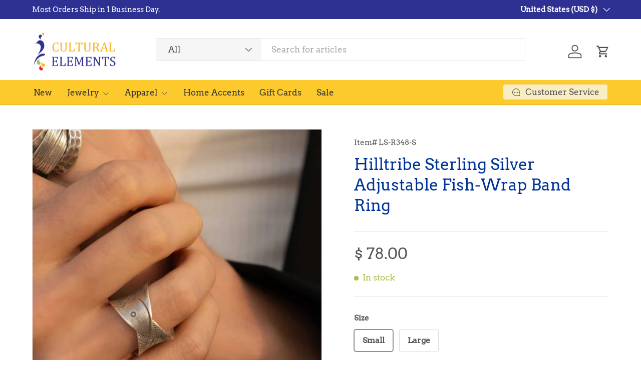

--- FILE ---
content_type: text/html; charset=utf-8
request_url: https://www.culturalelements.com/collections/jewelry/products/thai-hilltribe-silver-adjustable-fish-wrap-band-ring
body_size: 67650
content:
<!doctype html>
<html class="no-js" lang="en" dir="ltr">
<head><meta charset="utf-8">
<meta name="viewport" content="width=device-width,initial-scale=1">
<title>Thai Hilltribe Silver Adjustable Fish-Wrap Band Ring - Unique &amp; Versatile Design &ndash; Cultural Elements</title><link rel="canonical" href="https://www.culturalelements.com/products/thai-hilltribe-silver-adjustable-fish-wrap-band-ring"><link rel="icon" href="//www.culturalelements.com/cdn/shop/files/CE_LogoMark.jpg?crop=center&height=48&v=1614305231&width=48" type="image/jpg">
  <link rel="apple-touch-icon" href="//www.culturalelements.com/cdn/shop/files/CE_LogoMark.jpg?crop=center&height=180&v=1614305231&width=180"><meta name="description" content="Experience Thai artistry with our Hilltribe silver ring, designed as a fish wrapping around the finger. Adjustable and available in two sizes (6-8 &amp; 8-10), it&#39;s a blend of tradition and modern elegance."><meta property="og:site_name" content="Cultural Elements">
<meta property="og:url" content="https://www.culturalelements.com/products/thai-hilltribe-silver-adjustable-fish-wrap-band-ring">
<meta property="og:title" content="Thai Hilltribe Silver Adjustable Fish-Wrap Band Ring - Unique &amp; Versatile Design">
<meta property="og:type" content="product">
<meta property="og:description" content="Experience Thai artistry with our Hilltribe silver ring, designed as a fish wrapping around the finger. Adjustable and available in two sizes (6-8 &amp; 8-10), it&#39;s a blend of tradition and modern elegance."><meta property="og:image" content="http://www.culturalelements.com/cdn/shop/files/FishRingCloseip.jpg?crop=center&height=1200&v=1762466558&width=1200">
  <meta property="og:image:secure_url" content="https://www.culturalelements.com/cdn/shop/files/FishRingCloseip.jpg?crop=center&height=1200&v=1762466558&width=1200">
  <meta property="og:image:width" content="1000">
  <meta property="og:image:height" content="1225"><meta property="og:price:amount" content="78.00">
  <meta property="og:price:currency" content="USD"><meta name="twitter:card" content="summary_large_image">
<meta name="twitter:title" content="Thai Hilltribe Silver Adjustable Fish-Wrap Band Ring - Unique &amp; Versatile Design">
<meta name="twitter:description" content="Experience Thai artistry with our Hilltribe silver ring, designed as a fish wrapping around the finger. Adjustable and available in two sizes (6-8 &amp; 8-10), it&#39;s a blend of tradition and modern elegance.">
<link rel="preload" href="//www.culturalelements.com/cdn/shop/t/16/assets/main.css?v=167297049567451841501751472428" as="style"><style data-shopify>
@font-face {
  font-family: Arvo;
  font-weight: 400;
  font-style: normal;
  font-display: swap;
  src: url("//www.culturalelements.com/cdn/fonts/arvo/arvo_n4.cf5897c91bef7f76bce9d45a5025155aa004d2c7.woff2") format("woff2"),
       url("//www.culturalelements.com/cdn/fonts/arvo/arvo_n4.1700444de931e038b31bac25071cca458ea16547.woff") format("woff");
}
@font-face {
  font-family: Arvo;
  font-weight: 400;
  font-style: italic;
  font-display: swap;
  src: url("//www.culturalelements.com/cdn/fonts/arvo/arvo_i4.d8127b51e6cc2b3be203c5afba45a1844d95ceb5.woff2") format("woff2"),
       url("//www.culturalelements.com/cdn/fonts/arvo/arvo_i4.4be28d65a96908a2cecf22de59a141ec7337fa89.woff") format("woff");
}
@font-face {
  font-family: Arvo;
  font-weight: 400;
  font-style: normal;
  font-display: swap;
  src: url("//www.culturalelements.com/cdn/fonts/arvo/arvo_n4.cf5897c91bef7f76bce9d45a5025155aa004d2c7.woff2") format("woff2"),
       url("//www.culturalelements.com/cdn/fonts/arvo/arvo_n4.1700444de931e038b31bac25071cca458ea16547.woff") format("woff");
}
@font-face {
  font-family: Arvo;
  font-weight: 400;
  font-style: normal;
  font-display: swap;
  src: url("//www.culturalelements.com/cdn/fonts/arvo/arvo_n4.cf5897c91bef7f76bce9d45a5025155aa004d2c7.woff2") format("woff2"),
       url("//www.culturalelements.com/cdn/fonts/arvo/arvo_n4.1700444de931e038b31bac25071cca458ea16547.woff") format("woff");
}
:root {
      --bg-color: 255 255 255 / 1.0;
      --bg-color-og: 255 255 255 / 1.0;
      --heading-color: 83 83 83;
      --text-color: 83 83 83;
      --text-color-og: 83 83 83;
      --scrollbar-color: 83 83 83;
      --link-color: 83 83 83;
      --link-color-og: 83 83 83;
      --star-color: 252 202 44;
      --sale-price-color: 198 32 32;--swatch-border-color-default: 221 221 221;
        --swatch-border-color-active: 169 169 169;
        --swatch-card-size: 24px;
        --swatch-variant-picker-size: 24px;--color-scheme-1-bg: 252 202 44 / 1.0;
      --color-scheme-1-grad: ;
      --color-scheme-1-heading: 83 83 83;
      --color-scheme-1-text: 83 83 83;
      --color-scheme-1-btn-bg: 252 202 44;
      --color-scheme-1-btn-text: 83 83 83;
      --color-scheme-1-btn-bg-hover: 229 189 63;--color-scheme-2-bg: 46 48 146 / 1.0;
      --color-scheme-2-grad: linear-gradient(24deg, rgba(24, 25, 80, 1) 15%, rgba(46, 48, 146, 1) 84%);
      --color-scheme-2-heading: 255 255 255;
      --color-scheme-2-text: 255 255 255;
      --color-scheme-2-btn-bg: 255 255 255;
      --color-scheme-2-btn-text: 83 83 83;
      --color-scheme-2-btn-bg-hover: 237 237 237;--color-scheme-3-bg: 171 192 72 / 1.0;
      --color-scheme-3-grad: linear-gradient(22deg, rgba(171, 192, 72, 1) 16%, rgba(198, 223, 79, 1) 84%);
      --color-scheme-3-heading: 255 255 255;
      --color-scheme-3-text: 255 255 255;
      --color-scheme-3-btn-bg: 46 48 146;
      --color-scheme-3-btn-text: 255 255 255;
      --color-scheme-3-btn-bg-hover: 82 84 172;

      --drawer-bg-color: 255 255 255 / 1.0;
      --drawer-text-color: 83 83 83;

      --panel-bg-color: 255 255 255 / 1.0;
      --panel-heading-color: 83 83 83;
      --panel-text-color: 83 83 83;

      --in-stock-text-color: 171 192 72;
      --low-stock-text-color: 233 135 0;
      --very-low-stock-text-color: 170 24 44;
      --no-stock-text-color: 83 86 90;
      --no-stock-backordered-text-color: 83 86 90;

      --error-bg-color: 244 216 220;
      --error-text-color: 170 24 44;
      --success-bg-color: 171 192 72;
      --success-text-color: 255 255 255;
      --info-bg-color: 242 244 243;
      --info-text-color: 51 51 51;

      --heading-font-family: Arvo, serif;
      --heading-font-style: normal;
      --heading-font-weight: 400;
      --heading-scale-start: 2;
      --heading-letter-spacing: 0.0em;

      --navigation-font-family: Arvo, serif;
      --navigation-font-style: normal;
      --navigation-font-weight: 400;
      --navigation-letter-spacing: 0.0em;--heading-text-transform: none;
--subheading-text-transform: none;
      --body-font-family: Arvo, serif;
      --body-font-style: normal;
      --body-font-weight: 400;
      --body-font-size: 17;
      --body-font-size-px: 17px;
      --body-letter-spacing: 0.0em;

      --section-gap: 32;
      --heading-gap: calc(8 * var(--space-unit));--heading-gap: calc(6 * var(--space-unit));--grid-column-gap: 20px;
      --product-card-gap: 20px;--btn-bg-color: 171 192 72;
      --btn-bg-hover-color: 189 205 110;
      --btn-text-color: 255 255 255;
      --btn-bg-color-og: 171 192 72;
      --btn-text-color-og: 255 255 255;
      --btn-alt-bg-color: 255 255 255;
      --btn-alt-bg-alpha: 1.0;
      --btn-alt-text-color: 171 192 72;
      --btn-border-width: 1px;
      --btn-padding-y: 12px;
      --btn-text-size: 0.92em;

      
      --btn-border-radius: 3px;
      

      --btn-lg-border-radius: 50%;
      --btn-icon-border-radius: 50%;
      --input-with-btn-inner-radius: var(--btn-border-radius);

      --input-bg-color: 255 255 255 / 1.0;
      --input-text-color: 83 83 83;
      --input-border-width: 1px;
      --input-border-radius: 2px;
      --textarea-border-radius: 2px;
      --input-border-radius: 3px;
      --input-bg-color-diff-3: #f7f7f7;
      --input-bg-color-diff-6: #f0f0f0;

      --modal-border-radius: 0px;
      --modal-overlay-color: 0 0 0;
      --modal-overlay-opacity: 0.4;
      --drawer-border-radius: 0px;
      --overlay-border-radius: 8px;--custom-label-bg-color: 252 202 44;
      --custom-label-text-color: 51 51 51;--sale-label-bg-color: 171 192 72;
      --sale-label-text-color: 255 255 255;--sold-out-label-bg-color: 51 51 51;
      --sold-out-label-text-color: 255 255 255;--preorder-label-bg-color: 170 225 62;
      --preorder-label-text-color: 51 51 51;

      --page-width: 1200px;
      --gutter-sm: 20px;
      --gutter-md: 48px;
      --gutter-lg: 64px;

      --payment-terms-bg-color: #ffffff;

      --coll-card-bg-color: #fafafa;
      --coll-card-border-color: #dddddd;

      --card-bg-color: 255 255 255;
      --card-text-color: 83 83 83;
      --card-border-color: #dddddd;
        
          --aos-animate-duration: 1.1s;
        

        
          --aos-min-width: 0;
        
      

      --reading-width: 48em;
        --cart-savings-color: 171 192 72
      
    }@media (max-width: 769px) {
      :root {
        --reading-width: 36em;
      }
    }
  </style><link rel="stylesheet" href="//www.culturalelements.com/cdn/shop/t/16/assets/main.css?v=167297049567451841501751472428">
  <script src="//www.culturalelements.com/cdn/shop/t/16/assets/main.js?v=111714404738605116871751472428" defer="defer"></script><link rel="preload" href="//www.culturalelements.com/cdn/fonts/arvo/arvo_n4.cf5897c91bef7f76bce9d45a5025155aa004d2c7.woff2" as="font" type="font/woff2" crossorigin fetchpriority="high"><link rel="preload" href="//www.culturalelements.com/cdn/fonts/arvo/arvo_n4.cf5897c91bef7f76bce9d45a5025155aa004d2c7.woff2" as="font" type="font/woff2" crossorigin fetchpriority="high"><script>window.performance && window.performance.mark && window.performance.mark('shopify.content_for_header.start');</script><meta name="google-site-verification" content="PoufSqWdDbhZZg9pUWn9W8piSyp1vC2N24B3QTIHDHU">
<meta id="shopify-digital-wallet" name="shopify-digital-wallet" content="/8726904/digital_wallets/dialog">
<meta name="shopify-checkout-api-token" content="e4753745dcf72531135c1094c20d3eba">
<meta id="in-context-paypal-metadata" data-shop-id="8726904" data-venmo-supported="true" data-environment="production" data-locale="en_US" data-paypal-v4="true" data-currency="USD">
<link rel="alternate" type="application/json+oembed" href="https://www.culturalelements.com/products/thai-hilltribe-silver-adjustable-fish-wrap-band-ring.oembed">
<script async="async" src="/checkouts/internal/preloads.js?locale=en-US"></script>
<link rel="preconnect" href="https://shop.app" crossorigin="anonymous">
<script async="async" src="https://shop.app/checkouts/internal/preloads.js?locale=en-US&shop_id=8726904" crossorigin="anonymous"></script>
<script id="apple-pay-shop-capabilities" type="application/json">{"shopId":8726904,"countryCode":"US","currencyCode":"USD","merchantCapabilities":["supports3DS"],"merchantId":"gid:\/\/shopify\/Shop\/8726904","merchantName":"Cultural Elements","requiredBillingContactFields":["postalAddress","email","phone"],"requiredShippingContactFields":["postalAddress","email","phone"],"shippingType":"shipping","supportedNetworks":["visa","masterCard","amex","discover","elo","jcb"],"total":{"type":"pending","label":"Cultural Elements","amount":"1.00"},"shopifyPaymentsEnabled":true,"supportsSubscriptions":true}</script>
<script id="shopify-features" type="application/json">{"accessToken":"e4753745dcf72531135c1094c20d3eba","betas":["rich-media-storefront-analytics"],"domain":"www.culturalelements.com","predictiveSearch":true,"shopId":8726904,"locale":"en"}</script>
<script>var Shopify = Shopify || {};
Shopify.shop = "cultural-elements.myshopify.com";
Shopify.locale = "en";
Shopify.currency = {"active":"USD","rate":"1.0"};
Shopify.country = "US";
Shopify.theme = {"name":"Canopy - 07.2025","id":179088359735,"schema_name":"Canopy","schema_version":"7.0.0","theme_store_id":732,"role":"main"};
Shopify.theme.handle = "null";
Shopify.theme.style = {"id":null,"handle":null};
Shopify.cdnHost = "www.culturalelements.com/cdn";
Shopify.routes = Shopify.routes || {};
Shopify.routes.root = "/";</script>
<script type="module">!function(o){(o.Shopify=o.Shopify||{}).modules=!0}(window);</script>
<script>!function(o){function n(){var o=[];function n(){o.push(Array.prototype.slice.apply(arguments))}return n.q=o,n}var t=o.Shopify=o.Shopify||{};t.loadFeatures=n(),t.autoloadFeatures=n()}(window);</script>
<script>
  window.ShopifyPay = window.ShopifyPay || {};
  window.ShopifyPay.apiHost = "shop.app\/pay";
  window.ShopifyPay.redirectState = null;
</script>
<script id="shop-js-analytics" type="application/json">{"pageType":"product"}</script>
<script defer="defer" async type="module" src="//www.culturalelements.com/cdn/shopifycloud/shop-js/modules/v2/client.init-shop-cart-sync_WVOgQShq.en.esm.js"></script>
<script defer="defer" async type="module" src="//www.culturalelements.com/cdn/shopifycloud/shop-js/modules/v2/chunk.common_C_13GLB1.esm.js"></script>
<script defer="defer" async type="module" src="//www.culturalelements.com/cdn/shopifycloud/shop-js/modules/v2/chunk.modal_CLfMGd0m.esm.js"></script>
<script type="module">
  await import("//www.culturalelements.com/cdn/shopifycloud/shop-js/modules/v2/client.init-shop-cart-sync_WVOgQShq.en.esm.js");
await import("//www.culturalelements.com/cdn/shopifycloud/shop-js/modules/v2/chunk.common_C_13GLB1.esm.js");
await import("//www.culturalelements.com/cdn/shopifycloud/shop-js/modules/v2/chunk.modal_CLfMGd0m.esm.js");

  window.Shopify.SignInWithShop?.initShopCartSync?.({"fedCMEnabled":true,"windoidEnabled":true});

</script>
<script defer="defer" async type="module" src="//www.culturalelements.com/cdn/shopifycloud/shop-js/modules/v2/client.payment-terms_BWmiNN46.en.esm.js"></script>
<script defer="defer" async type="module" src="//www.culturalelements.com/cdn/shopifycloud/shop-js/modules/v2/chunk.common_C_13GLB1.esm.js"></script>
<script defer="defer" async type="module" src="//www.culturalelements.com/cdn/shopifycloud/shop-js/modules/v2/chunk.modal_CLfMGd0m.esm.js"></script>
<script type="module">
  await import("//www.culturalelements.com/cdn/shopifycloud/shop-js/modules/v2/client.payment-terms_BWmiNN46.en.esm.js");
await import("//www.culturalelements.com/cdn/shopifycloud/shop-js/modules/v2/chunk.common_C_13GLB1.esm.js");
await import("//www.culturalelements.com/cdn/shopifycloud/shop-js/modules/v2/chunk.modal_CLfMGd0m.esm.js");

  
</script>
<script>
  window.Shopify = window.Shopify || {};
  if (!window.Shopify.featureAssets) window.Shopify.featureAssets = {};
  window.Shopify.featureAssets['shop-js'] = {"shop-cart-sync":["modules/v2/client.shop-cart-sync_DuR37GeY.en.esm.js","modules/v2/chunk.common_C_13GLB1.esm.js","modules/v2/chunk.modal_CLfMGd0m.esm.js"],"init-fed-cm":["modules/v2/client.init-fed-cm_BucUoe6W.en.esm.js","modules/v2/chunk.common_C_13GLB1.esm.js","modules/v2/chunk.modal_CLfMGd0m.esm.js"],"shop-toast-manager":["modules/v2/client.shop-toast-manager_B0JfrpKj.en.esm.js","modules/v2/chunk.common_C_13GLB1.esm.js","modules/v2/chunk.modal_CLfMGd0m.esm.js"],"init-shop-cart-sync":["modules/v2/client.init-shop-cart-sync_WVOgQShq.en.esm.js","modules/v2/chunk.common_C_13GLB1.esm.js","modules/v2/chunk.modal_CLfMGd0m.esm.js"],"shop-button":["modules/v2/client.shop-button_B_U3bv27.en.esm.js","modules/v2/chunk.common_C_13GLB1.esm.js","modules/v2/chunk.modal_CLfMGd0m.esm.js"],"init-windoid":["modules/v2/client.init-windoid_DuP9q_di.en.esm.js","modules/v2/chunk.common_C_13GLB1.esm.js","modules/v2/chunk.modal_CLfMGd0m.esm.js"],"shop-cash-offers":["modules/v2/client.shop-cash-offers_BmULhtno.en.esm.js","modules/v2/chunk.common_C_13GLB1.esm.js","modules/v2/chunk.modal_CLfMGd0m.esm.js"],"pay-button":["modules/v2/client.pay-button_CrPSEbOK.en.esm.js","modules/v2/chunk.common_C_13GLB1.esm.js","modules/v2/chunk.modal_CLfMGd0m.esm.js"],"init-customer-accounts":["modules/v2/client.init-customer-accounts_jNk9cPYQ.en.esm.js","modules/v2/client.shop-login-button_DJ5ldayH.en.esm.js","modules/v2/chunk.common_C_13GLB1.esm.js","modules/v2/chunk.modal_CLfMGd0m.esm.js"],"avatar":["modules/v2/client.avatar_BTnouDA3.en.esm.js"],"checkout-modal":["modules/v2/client.checkout-modal_pBPyh9w8.en.esm.js","modules/v2/chunk.common_C_13GLB1.esm.js","modules/v2/chunk.modal_CLfMGd0m.esm.js"],"init-shop-for-new-customer-accounts":["modules/v2/client.init-shop-for-new-customer-accounts_BUoCy7a5.en.esm.js","modules/v2/client.shop-login-button_DJ5ldayH.en.esm.js","modules/v2/chunk.common_C_13GLB1.esm.js","modules/v2/chunk.modal_CLfMGd0m.esm.js"],"init-customer-accounts-sign-up":["modules/v2/client.init-customer-accounts-sign-up_CnczCz9H.en.esm.js","modules/v2/client.shop-login-button_DJ5ldayH.en.esm.js","modules/v2/chunk.common_C_13GLB1.esm.js","modules/v2/chunk.modal_CLfMGd0m.esm.js"],"init-shop-email-lookup-coordinator":["modules/v2/client.init-shop-email-lookup-coordinator_CzjY5t9o.en.esm.js","modules/v2/chunk.common_C_13GLB1.esm.js","modules/v2/chunk.modal_CLfMGd0m.esm.js"],"shop-follow-button":["modules/v2/client.shop-follow-button_CsYC63q7.en.esm.js","modules/v2/chunk.common_C_13GLB1.esm.js","modules/v2/chunk.modal_CLfMGd0m.esm.js"],"shop-login-button":["modules/v2/client.shop-login-button_DJ5ldayH.en.esm.js","modules/v2/chunk.common_C_13GLB1.esm.js","modules/v2/chunk.modal_CLfMGd0m.esm.js"],"shop-login":["modules/v2/client.shop-login_B9ccPdmx.en.esm.js","modules/v2/chunk.common_C_13GLB1.esm.js","modules/v2/chunk.modal_CLfMGd0m.esm.js"],"lead-capture":["modules/v2/client.lead-capture_D0K_KgYb.en.esm.js","modules/v2/chunk.common_C_13GLB1.esm.js","modules/v2/chunk.modal_CLfMGd0m.esm.js"],"payment-terms":["modules/v2/client.payment-terms_BWmiNN46.en.esm.js","modules/v2/chunk.common_C_13GLB1.esm.js","modules/v2/chunk.modal_CLfMGd0m.esm.js"]};
</script>
<script>(function() {
  var isLoaded = false;
  function asyncLoad() {
    if (isLoaded) return;
    isLoaded = true;
    var urls = ["\/\/cdn.shopify.com\/proxy\/dcf4654f3bf0f8401c814b2466ea26ed9bf0f35a019e820032a88301b0d817b9\/bingshoppingtool-t2app-prod.trafficmanager.net\/uet\/tracking_script?shop=cultural-elements.myshopify.com\u0026sp-cache-control=cHVibGljLCBtYXgtYWdlPTkwMA","\/\/cdn.shopify.com\/proxy\/18af70f11c28b29c6838e42f13454d12571f076a82bf6bb7205472669cc548ce\/bingshoppingtool-t2app-prod.trafficmanager.net\/api\/ShopifyMT\/v1\/uet\/tracking_script?shop=cultural-elements.myshopify.com\u0026sp-cache-control=cHVibGljLCBtYXgtYWdlPTkwMA","https:\/\/d26ky332zktp97.cloudfront.net\/shops\/qzcJ8TcvMkHsNnojZ\/colibrius-m.js?shop=cultural-elements.myshopify.com"];
    for (var i = 0; i < urls.length; i++) {
      var s = document.createElement('script');
      s.type = 'text/javascript';
      s.async = true;
      s.src = urls[i];
      var x = document.getElementsByTagName('script')[0];
      x.parentNode.insertBefore(s, x);
    }
  };
  if(window.attachEvent) {
    window.attachEvent('onload', asyncLoad);
  } else {
    window.addEventListener('load', asyncLoad, false);
  }
})();</script>
<script id="__st">var __st={"a":8726904,"offset":-18000,"reqid":"b12658d3-4c9b-49b5-9572-ac4b9c095691-1769552881","pageurl":"www.culturalelements.com\/collections\/jewelry\/products\/thai-hilltribe-silver-adjustable-fish-wrap-band-ring","u":"5747ba0dfc14","p":"product","rtyp":"product","rid":8793309675831};</script>
<script>window.ShopifyPaypalV4VisibilityTracking = true;</script>
<script id="captcha-bootstrap">!function(){'use strict';const t='contact',e='account',n='new_comment',o=[[t,t],['blogs',n],['comments',n],[t,'customer']],c=[[e,'customer_login'],[e,'guest_login'],[e,'recover_customer_password'],[e,'create_customer']],r=t=>t.map((([t,e])=>`form[action*='/${t}']:not([data-nocaptcha='true']) input[name='form_type'][value='${e}']`)).join(','),a=t=>()=>t?[...document.querySelectorAll(t)].map((t=>t.form)):[];function s(){const t=[...o],e=r(t);return a(e)}const i='password',u='form_key',d=['recaptcha-v3-token','g-recaptcha-response','h-captcha-response',i],f=()=>{try{return window.sessionStorage}catch{return}},m='__shopify_v',_=t=>t.elements[u];function p(t,e,n=!1){try{const o=window.sessionStorage,c=JSON.parse(o.getItem(e)),{data:r}=function(t){const{data:e,action:n}=t;return t[m]||n?{data:e,action:n}:{data:t,action:n}}(c);for(const[e,n]of Object.entries(r))t.elements[e]&&(t.elements[e].value=n);n&&o.removeItem(e)}catch(o){console.error('form repopulation failed',{error:o})}}const l='form_type',E='cptcha';function T(t){t.dataset[E]=!0}const w=window,h=w.document,L='Shopify',v='ce_forms',y='captcha';let A=!1;((t,e)=>{const n=(g='f06e6c50-85a8-45c8-87d0-21a2b65856fe',I='https://cdn.shopify.com/shopifycloud/storefront-forms-hcaptcha/ce_storefront_forms_captcha_hcaptcha.v1.5.2.iife.js',D={infoText:'Protected by hCaptcha',privacyText:'Privacy',termsText:'Terms'},(t,e,n)=>{const o=w[L][v],c=o.bindForm;if(c)return c(t,g,e,D).then(n);var r;o.q.push([[t,g,e,D],n]),r=I,A||(h.body.append(Object.assign(h.createElement('script'),{id:'captcha-provider',async:!0,src:r})),A=!0)});var g,I,D;w[L]=w[L]||{},w[L][v]=w[L][v]||{},w[L][v].q=[],w[L][y]=w[L][y]||{},w[L][y].protect=function(t,e){n(t,void 0,e),T(t)},Object.freeze(w[L][y]),function(t,e,n,w,h,L){const[v,y,A,g]=function(t,e,n){const i=e?o:[],u=t?c:[],d=[...i,...u],f=r(d),m=r(i),_=r(d.filter((([t,e])=>n.includes(e))));return[a(f),a(m),a(_),s()]}(w,h,L),I=t=>{const e=t.target;return e instanceof HTMLFormElement?e:e&&e.form},D=t=>v().includes(t);t.addEventListener('submit',(t=>{const e=I(t);if(!e)return;const n=D(e)&&!e.dataset.hcaptchaBound&&!e.dataset.recaptchaBound,o=_(e),c=g().includes(e)&&(!o||!o.value);(n||c)&&t.preventDefault(),c&&!n&&(function(t){try{if(!f())return;!function(t){const e=f();if(!e)return;const n=_(t);if(!n)return;const o=n.value;o&&e.removeItem(o)}(t);const e=Array.from(Array(32),(()=>Math.random().toString(36)[2])).join('');!function(t,e){_(t)||t.append(Object.assign(document.createElement('input'),{type:'hidden',name:u})),t.elements[u].value=e}(t,e),function(t,e){const n=f();if(!n)return;const o=[...t.querySelectorAll(`input[type='${i}']`)].map((({name:t})=>t)),c=[...d,...o],r={};for(const[a,s]of new FormData(t).entries())c.includes(a)||(r[a]=s);n.setItem(e,JSON.stringify({[m]:1,action:t.action,data:r}))}(t,e)}catch(e){console.error('failed to persist form',e)}}(e),e.submit())}));const S=(t,e)=>{t&&!t.dataset[E]&&(n(t,e.some((e=>e===t))),T(t))};for(const o of['focusin','change'])t.addEventListener(o,(t=>{const e=I(t);D(e)&&S(e,y())}));const B=e.get('form_key'),M=e.get(l),P=B&&M;t.addEventListener('DOMContentLoaded',(()=>{const t=y();if(P)for(const e of t)e.elements[l].value===M&&p(e,B);[...new Set([...A(),...v().filter((t=>'true'===t.dataset.shopifyCaptcha))])].forEach((e=>S(e,t)))}))}(h,new URLSearchParams(w.location.search),n,t,e,['guest_login'])})(!0,!0)}();</script>
<script integrity="sha256-4kQ18oKyAcykRKYeNunJcIwy7WH5gtpwJnB7kiuLZ1E=" data-source-attribution="shopify.loadfeatures" defer="defer" src="//www.culturalelements.com/cdn/shopifycloud/storefront/assets/storefront/load_feature-a0a9edcb.js" crossorigin="anonymous"></script>
<script crossorigin="anonymous" defer="defer" src="//www.culturalelements.com/cdn/shopifycloud/storefront/assets/shopify_pay/storefront-65b4c6d7.js?v=20250812"></script>
<script data-source-attribution="shopify.dynamic_checkout.dynamic.init">var Shopify=Shopify||{};Shopify.PaymentButton=Shopify.PaymentButton||{isStorefrontPortableWallets:!0,init:function(){window.Shopify.PaymentButton.init=function(){};var t=document.createElement("script");t.src="https://www.culturalelements.com/cdn/shopifycloud/portable-wallets/latest/portable-wallets.en.js",t.type="module",document.head.appendChild(t)}};
</script>
<script data-source-attribution="shopify.dynamic_checkout.buyer_consent">
  function portableWalletsHideBuyerConsent(e){var t=document.getElementById("shopify-buyer-consent"),n=document.getElementById("shopify-subscription-policy-button");t&&n&&(t.classList.add("hidden"),t.setAttribute("aria-hidden","true"),n.removeEventListener("click",e))}function portableWalletsShowBuyerConsent(e){var t=document.getElementById("shopify-buyer-consent"),n=document.getElementById("shopify-subscription-policy-button");t&&n&&(t.classList.remove("hidden"),t.removeAttribute("aria-hidden"),n.addEventListener("click",e))}window.Shopify?.PaymentButton&&(window.Shopify.PaymentButton.hideBuyerConsent=portableWalletsHideBuyerConsent,window.Shopify.PaymentButton.showBuyerConsent=portableWalletsShowBuyerConsent);
</script>
<script data-source-attribution="shopify.dynamic_checkout.cart.bootstrap">document.addEventListener("DOMContentLoaded",(function(){function t(){return document.querySelector("shopify-accelerated-checkout-cart, shopify-accelerated-checkout")}if(t())Shopify.PaymentButton.init();else{new MutationObserver((function(e,n){t()&&(Shopify.PaymentButton.init(),n.disconnect())})).observe(document.body,{childList:!0,subtree:!0})}}));
</script>
<script id='scb4127' type='text/javascript' async='' src='https://www.culturalelements.com/cdn/shopifycloud/privacy-banner/storefront-banner.js'></script><link id="shopify-accelerated-checkout-styles" rel="stylesheet" media="screen" href="https://www.culturalelements.com/cdn/shopifycloud/portable-wallets/latest/accelerated-checkout-backwards-compat.css" crossorigin="anonymous">
<style id="shopify-accelerated-checkout-cart">
        #shopify-buyer-consent {
  margin-top: 1em;
  display: inline-block;
  width: 100%;
}

#shopify-buyer-consent.hidden {
  display: none;
}

#shopify-subscription-policy-button {
  background: none;
  border: none;
  padding: 0;
  text-decoration: underline;
  font-size: inherit;
  cursor: pointer;
}

#shopify-subscription-policy-button::before {
  box-shadow: none;
}

      </style>
<script id="sections-script" data-sections="header,footer" defer="defer" src="//www.culturalelements.com/cdn/shop/t/16/compiled_assets/scripts.js?v=2809"></script>
<script>window.performance && window.performance.mark && window.performance.mark('shopify.content_for_header.end');</script>

    <script src="//www.culturalelements.com/cdn/shop/t/16/assets/animate-on-scroll.js?v=15249566486942820451751472428" defer="defer"></script>
    <link rel="stylesheet" href="//www.culturalelements.com/cdn/shop/t/16/assets/animate-on-scroll.css?v=62865576715456057531751472428">
  

  <script>document.documentElement.className = document.documentElement.className.replace('no-js', 'js');</script><!-- CC Custom Head Start --><!-- CC Custom Head End --><!-- BEGIN app block: shopify://apps/froonze-loyalty-wishlist/blocks/product_wishlist/3c495b68-652c-468d-a0ef-5bad6935d104 -->
  <!-- BEGIN app snippet: product_wishlist_data_script --><script id='frcp_data_script'>
  window.frcp = window.frcp || {}
  frcp.shopDomain = "cultural-elements.myshopify.com"
  frcp.shopToken = 'a84fd492f083daf4aa9a0bde1e33074f00118c972690528585eb9421e646704f'
  frcp.httpsUrl = "https://app.froonze.com"
  frcp.moneyFormat ="$ {{amount}}"
  frcp.wishlist = frcp.wishlist || {}
  frcp.appProxy = "\/apps\/customer-portal" || '/apps/customer-portal'
  
    frcp.wishlist.product = {
      id: 8793309675831,
      tags: ["Hilltribe","Jewelry","Ring"],
      title: "Hilltribe Sterling Silver Adjustable Fish-Wrap Band Ring",
      handle: "thai-hilltribe-silver-adjustable-fish-wrap-band-ring",
      first_variant_id: 46987091378487,
    }
  
  frcp.useAppProxi = true
  frcp.wishlist.requestType = "product"
  frcp.wishlist.integrations = Object()
  frcp.wishlist.blockSettings = {"add_button_color":"#ffffff","add_button_text_color":"#333333","remove_button_color":"#b4b4b4","remove_button_text_color":"#ffffff","placement":"below_add_to_cart","product_css_selector":".product-info__add-to-cart.flex","button_style":"icon_and_text","border_radius":4,"shadow":false,"offset_top":8,"offset_bottom":0,"offset_left":0,"offset_right":0,"collections_wishlist_button":"none","collection_button_border_radius":50,"floating_link_placement":"none","floating_link_vertical_offset":0,"floating_link_lateral_offset":0,"floating_link_border_radius":4,"navigation_link":true,"navigation_link_css_selector":"#cart-icon","custom_css":""},
  frcp.plugins = frcp.plugins || Object({"social_logins":null,"wishlist":"premium","order_actions":null,"custom_forms":null,"loyalty":"third","customer_account":null})
  frcp.wishlist.pageHandle = "01afb63d-d12e-4aea-8d91-fca5a4b9440b"
  frcp.shopId = 8726904
</script>
<!-- END app snippet -->
  <!-- BEGIN app snippet: product_wishlist_common_data -->
<script id='frcp_wishlist_common_data'>
  frcp.wishlist = frcp.wishlist || {}
  frcp.wishlist.data =  
    {
      'lists': {
        'default': {}
      },
      'listNames': ['default'],
      'customerId': null,
    }
  

  // Translations
  frcp.wishlist.texts = Object()
  frcp.customerPage ||= {}
  frcp.customerPage.texts ||= {}
  frcp.customerPage.texts.shared ||= Object()

  frcp.wishlist.settings = Object({"wishlist_tag_conditions":{"customer_include_tags":[],"customer_exclude_tags":[],"product_include_tags":[],"product_exclude_tags":[]},"wishlist_keep_item_after_add_to_cart":false,"wishlist_open_product_same_tab":false,"wishlist_enable_multilist":true,"wishlist_enable_modal":false,"wishlist_enable_guest":false,"wishlist_social_share":{"enabled":true,"facebook":true,"twitter":true,"whatsapp":true},"customer_account_version":"new_customer_accounts"})
  frcp.wishlist.customerTags = null
  frcp.wishlist.socialAppIds = {
    facebook: '493867338961209'
  }
  frcp.wishlist.modalJsUrl = "https://cdn.shopify.com/extensions/019bfa21-de6c-7a03-aec9-8cb9480f6e38/customer-portal-262/assets/wishlist_modal-DEJICnsV.js"
  frcp.wishlist.modalCssUrl = "https://cdn.shopify.com/extensions/019bfa21-de6c-7a03-aec9-8cb9480f6e38/customer-portal-262/assets/wishlist_modal-DEJICnsV.css"

  frcp.wishlist.profile = {
    froonzeToken: "ada95ce74e35368b18d952ce518c75a4db60c250dd50e55c7b337ee40087a401",
    id: null
  }
</script>
<!-- END app snippet -->
  <!-- BEGIN app snippet: theme_customization_tags -->
  <script class="frcp-theme-customization-loader-script">
      (function() {
        var themeCustomizationsList = {"0":{"css":".frcp-wishlist-product-btn {\r\n  display: inline-block;\r\n  position: relative;\r\n  max-width: 100%;\r\n  max-height: 44.76px !important;\r\n  padding: 13px 22px !important;\r\n  transition: opacity .6s ease, color .6s ease, background-position .4s ease-out;\r\n  border-radius: var(--btn-border-radius, 0) !important;\r\n  outline-offset: var(--btn-border-width) !important;\r\n  font-size: var(--btn-text-size);\r\n  font-weight: 700;\r\n  line-height: 1.2em;\r\n}\r\n\r\n.frcp-wishlist-nav-link-wrapper {\r\n  margin-left: 12px !important;\r\n  margin-right: 12px !important;\r\n  /* animation: shake-n-grow .9s var(--shake-delay) cubic-bezier(.455,.03,.515,.955) 2 both; */\r\n}\r\n\r\n.frcp-wishlist-nav-link__icon-count-wrapper {\r\n  padding: 6px !important;\r\n}\r\n\r\n.header__icons .frcp-wishlist__icon {\r\n  height: 28px !important;\r\n  width: 28px !important;\r\n  stroke-width: 1.8 !important;\r\n}\r\n\r\n.frcp-wishlist-nav-link__count {\r\n  top: 6.6px !important;\r\n  left: 36px !important;\r\n  min-width: 18px !important;\r\n  min-height: 18px !important;\r\n  width: 18px !important;\r\n  height: 18px !important;\r\n  padding: 0 5px;\r\n  border-radius: 9px;\r\n  background-color: rgb(var(--text-color)) !important;\r\n  box-shadow: 0 0 0 2px rgba(var(--bg-color)) !important;\r\n  color: rgb(var(--bg-color)) !important;\r\n  font-size: 11px !important;\r\n  font-weight: 700 !important;\r\n  line-height: 18px !important;\r\n}\r\n\r\n/*\r\na[href=\"/account/login\"].header__icon.text-current>svg.icon {\r\n  stroke-width: 2.4 !important;\r\n}\r\n*/\r\n\r\n@media (max-width: 769px) {\r\n.frcp-wishlist-nav-link__icon-count-wrapper {\r\n  padding: 10px !important;\r\n}\r\n\r\n  .frcp-wishlist-nav-link-wrapper {\r\n    margin-left: 0px !important;\r\n    margin-right: 0px !important;\r\n  }\r\n\r\n  .header__icons .frcp-wishlist__icon {\r\n    height: 22px !important;\r\n    width: 22px !important;\r\n    stroke-width: 2.4 !important;\r\n  }\r\n\r\n  .frcp-wishlist-nav-link__count {\r\n    top: 9.6px !important;    \r\n    left: 32px !important;\r\n  }\r\n}"}};
        if (!themeCustomizationsList) return;
        var currentThemeCustomization = Shopify && Shopify.theme && themeCustomizationsList[Shopify.theme.id];
        var globalCustomization = themeCustomizationsList[0]

        if (currentThemeCustomization) {
          addTags(currentThemeCustomization, 'frcp-theme-customization');
        }

        if (globalCustomization) {
          addTags(globalCustomization, 'frcp-global-customization');
        }

        function addTags(themeCustomization, prefix) {
          if (themeCustomization.css) {
            var styleTag = document.createElement('style');
            styleTag.classList.add(prefix + '-style');
            styleTag.innerText = themeCustomization.css;
            document.head.append(styleTag);
          };

          if (themeCustomization.html) {
            document.addEventListener("DOMContentLoaded", function() {
              var htmlDiv = document.createElement('div');
              htmlDiv.classList.add(prefix + '-html');
              htmlDiv.innerHTML = themeCustomization.html;
              document.body.append(htmlDiv);
            });
          };

          if (themeCustomization.js) {
            var scriptTag = document.createElement('script');
            scriptTag.classList.add(prefix + '-script');
            scriptTag.innerText = themeCustomization.js;
            document.head.append(scriptTag);
          };
        }
      })();
  </script>

<!-- END app snippet -->

  <!-- BEGIN app snippet: assets_loader --><script id="product_wishlist">
  (function() {
    const _loadAsset = function(tag, params, id) {
      const asset = document.createElement(tag)
      for (const key in params) asset[key] = params[key]
      if (id) asset.id = `frcp_${id.split('-')[0]}_main_js`
      document.head.append(asset)
    }
    if (document.readyState !== 'loading') {
      _loadAsset('script', { src: 'https://cdn.shopify.com/extensions/019bfa21-de6c-7a03-aec9-8cb9480f6e38/customer-portal-262/assets/product_wishlist-Br1Wt5lM.js', type: 'module', defer: true }, 'product_wishlist-Br1Wt5lM.js')
    } else {
      document.addEventListener('DOMContentLoaded', () => {
        _loadAsset('script', { src: 'https://cdn.shopify.com/extensions/019bfa21-de6c-7a03-aec9-8cb9480f6e38/customer-portal-262/assets/product_wishlist-Br1Wt5lM.js', type: 'module', defer: true }, 'product_wishlist-Br1Wt5lM.js')
      })
    }

    
      _loadAsset('link', { href: 'https://cdn.shopify.com/extensions/019bfa21-de6c-7a03-aec9-8cb9480f6e38/customer-portal-262/assets/product_wishlist-Br1Wt5lM.css', rel: 'stylesheet', media: 'all' })
    
  })()
</script>
<!-- END app snippet -->



<!-- END app block --><!-- BEGIN app block: shopify://apps/judge-me-reviews/blocks/judgeme_core/61ccd3b1-a9f2-4160-9fe9-4fec8413e5d8 --><!-- Start of Judge.me Core -->






<link rel="dns-prefetch" href="https://cdnwidget.judge.me">
<link rel="dns-prefetch" href="https://cdn.judge.me">
<link rel="dns-prefetch" href="https://cdn1.judge.me">
<link rel="dns-prefetch" href="https://api.judge.me">

<script data-cfasync='false' class='jdgm-settings-script'>window.jdgmSettings={"pagination":5,"disable_web_reviews":true,"badge_no_review_text":"No reviews","badge_n_reviews_text":"{{ n }} review/reviews","badge_star_color":"#F7C10A","hide_badge_preview_if_no_reviews":true,"badge_hide_text":false,"enforce_center_preview_badge":false,"widget_title":"Product Reviews","widget_open_form_text":"Write a review","widget_close_form_text":"Cancel review","widget_refresh_page_text":"Refresh page","widget_summary_text":"Based on {{ number_of_reviews }} review/reviews","widget_no_review_text":"Be the first to write a review","widget_name_field_text":"Display name","widget_verified_name_field_text":"Verified Name (public)","widget_name_placeholder_text":"Display name","widget_required_field_error_text":"This field is required.","widget_email_field_text":"Email address","widget_verified_email_field_text":"Verified Email (private, can not be edited)","widget_email_placeholder_text":"Your email address","widget_email_field_error_text":"Please enter a valid email address.","widget_rating_field_text":"Rating","widget_review_title_field_text":"Review Title","widget_review_title_placeholder_text":"Give your review a title","widget_review_body_field_text":"Review content","widget_review_body_placeholder_text":"Start writing here...","widget_pictures_field_text":"Picture/Video (optional)","widget_submit_review_text":"Submit Review","widget_submit_verified_review_text":"Submit Verified Review","widget_submit_success_msg_with_auto_publish":"Thank you! Please refresh the page in a few moments to see your review. You can remove or edit your review by logging into \u003ca href='https://judge.me/login' target='_blank' rel='nofollow noopener'\u003eJudge.me\u003c/a\u003e","widget_submit_success_msg_no_auto_publish":"Thank you! Your review will be published as soon as it is approved by the shop admin. You can remove or edit your review by logging into \u003ca href='https://judge.me/login' target='_blank' rel='nofollow noopener'\u003eJudge.me\u003c/a\u003e","widget_show_default_reviews_out_of_total_text":"Showing {{ n_reviews_shown }} out of {{ n_reviews }} reviews.","widget_show_all_link_text":"Show all","widget_show_less_link_text":"Show less","widget_author_said_text":"{{ reviewer_name }} said:","widget_days_text":"{{ n }} days ago","widget_weeks_text":"{{ n }} week/weeks ago","widget_months_text":"{{ n }} month/months ago","widget_years_text":"{{ n }} year/years ago","widget_yesterday_text":"Yesterday","widget_today_text":"Today","widget_replied_text":"\u003e\u003e {{ shop_name }} replied:","widget_read_more_text":"Read more","widget_reviewer_name_as_initial":"all_initials","widget_rating_filter_color":"#ABC048","widget_rating_filter_see_all_text":"See all reviews","widget_sorting_most_recent_text":"Most Recent","widget_sorting_highest_rating_text":"Highest Rating","widget_sorting_lowest_rating_text":"Lowest Rating","widget_sorting_with_pictures_text":"Only Pictures","widget_sorting_most_helpful_text":"Most Helpful","widget_open_question_form_text":"Ask a question","widget_reviews_subtab_text":"Reviews","widget_questions_subtab_text":"Questions","widget_question_label_text":"Question","widget_answer_label_text":"Answer","widget_question_placeholder_text":"Write your question here","widget_submit_question_text":"Submit Question","widget_question_submit_success_text":"Thank you for your question! We will notify you once it gets answered.","widget_star_color":"#F7C10A","verified_badge_text":"Verified","verified_badge_bg_color":"","verified_badge_text_color":"","verified_badge_placement":"left-of-reviewer-name","widget_review_max_height":"","widget_hide_border":false,"widget_social_share":false,"widget_thumb":false,"widget_review_location_show":true,"widget_location_format":"","all_reviews_include_out_of_store_products":true,"all_reviews_out_of_store_text":"(out of store)","all_reviews_pagination":100,"all_reviews_product_name_prefix_text":"about","enable_review_pictures":true,"enable_question_anwser":false,"widget_theme":"align","review_date_format":"mm/dd/yyyy","default_sort_method":"most-recent","widget_product_reviews_subtab_text":"Product Reviews","widget_shop_reviews_subtab_text":"Shop Reviews","widget_other_products_reviews_text":"Reviews for other products","widget_store_reviews_subtab_text":"Store reviews","widget_no_store_reviews_text":"This store hasn't received any reviews yet","widget_web_restriction_product_reviews_text":"This product hasn't received any reviews yet","widget_no_items_text":"No items found","widget_show_more_text":"Show more","widget_write_a_store_review_text":"Write a Store Review","widget_other_languages_heading":"Reviews in Other Languages","widget_translate_review_text":"Translate review to {{ language }}","widget_translating_review_text":"Translating...","widget_show_original_translation_text":"Show original ({{ language }})","widget_translate_review_failed_text":"Review couldn't be translated.","widget_translate_review_retry_text":"Retry","widget_translate_review_try_again_later_text":"Try again later","show_product_url_for_grouped_product":false,"widget_sorting_pictures_first_text":"Pictures First","show_pictures_on_all_rev_page_mobile":true,"show_pictures_on_all_rev_page_desktop":true,"floating_tab_hide_mobile_install_preference":false,"floating_tab_button_name":"★ Reviews","floating_tab_title":"Let customers speak for us","floating_tab_button_color":"","floating_tab_button_background_color":"","floating_tab_url":"","floating_tab_url_enabled":false,"floating_tab_tab_style":"text","all_reviews_text_badge_text":"Customers rate us {{ shop.metafields.judgeme.all_reviews_rating | round: 1 }}/5 based on {{ shop.metafields.judgeme.all_reviews_count }} reviews.","all_reviews_text_badge_text_branded_style":"{{ shop.metafields.judgeme.all_reviews_rating | round: 1 }} out of 5 stars based on {{ shop.metafields.judgeme.all_reviews_count }} reviews","is_all_reviews_text_badge_a_link":false,"show_stars_for_all_reviews_text_badge":false,"all_reviews_text_badge_url":"","all_reviews_text_style":"branded","all_reviews_text_color_style":"judgeme_brand_color","all_reviews_text_color":"#108474","all_reviews_text_show_jm_brand":false,"featured_carousel_show_header":true,"featured_carousel_title":"Let customers speak for us","testimonials_carousel_title":"Customers are saying","videos_carousel_title":"Real customer stories","cards_carousel_title":"Customers are saying","featured_carousel_count_text":"from {{ n }} reviews","featured_carousel_add_link_to_all_reviews_page":true,"featured_carousel_url":"/pages/reviews","featured_carousel_show_images":true,"featured_carousel_autoslide_interval":5,"featured_carousel_arrows_on_the_sides":true,"featured_carousel_height":250,"featured_carousel_width":90,"featured_carousel_image_size":0,"featured_carousel_image_height":250,"featured_carousel_arrow_color":"#eeeeee","verified_count_badge_style":"branded","verified_count_badge_orientation":"horizontal","verified_count_badge_color_style":"judgeme_brand_color","verified_count_badge_color":"#108474","is_verified_count_badge_a_link":false,"verified_count_badge_url":"","verified_count_badge_show_jm_brand":true,"widget_rating_preset_default":5,"widget_first_sub_tab":"shop-reviews","widget_show_histogram":true,"widget_histogram_use_custom_color":true,"widget_pagination_use_custom_color":true,"widget_star_use_custom_color":false,"widget_verified_badge_use_custom_color":false,"widget_write_review_use_custom_color":false,"picture_reminder_submit_button":"Upload Pictures","enable_review_videos":true,"mute_video_by_default":false,"widget_sorting_videos_first_text":"Videos First","widget_review_pending_text":"Pending","featured_carousel_items_for_large_screen":3,"social_share_options_order":"Facebook,Twitter","remove_microdata_snippet":true,"disable_json_ld":false,"enable_json_ld_products":false,"preview_badge_show_question_text":false,"preview_badge_no_question_text":"No questions","preview_badge_n_question_text":"{{ number_of_questions }} question/questions","qa_badge_show_icon":false,"qa_badge_position":"same-row","remove_judgeme_branding":true,"widget_add_search_bar":false,"widget_search_bar_placeholder":"Search","widget_sorting_verified_only_text":"Verified only","featured_carousel_theme":"card","featured_carousel_show_rating":true,"featured_carousel_show_title":true,"featured_carousel_show_body":true,"featured_carousel_show_date":true,"featured_carousel_show_reviewer":false,"featured_carousel_show_product":true,"featured_carousel_header_background_color":"#108474","featured_carousel_header_text_color":"#ffffff","featured_carousel_name_product_separator":"reviewed","featured_carousel_full_star_background":"#F0C317","featured_carousel_empty_star_background":"#dadada","featured_carousel_vertical_theme_background":"#f9fafb","featured_carousel_verified_badge_enable":true,"featured_carousel_verified_badge_color":"#108474","featured_carousel_border_style":"round","featured_carousel_review_line_length_limit":3,"featured_carousel_more_reviews_button_text":"Read more reviews","featured_carousel_view_product_button_text":"View product","all_reviews_page_load_reviews_on":"scroll","all_reviews_page_load_more_text":"Load More Reviews","disable_fb_tab_reviews":false,"enable_ajax_cdn_cache":false,"widget_advanced_speed_features":5,"widget_public_name_text":"displayed publicly like","default_reviewer_name":"John Smith","default_reviewer_name_has_non_latin":true,"widget_reviewer_anonymous":"Anonymous","medals_widget_title":"Judge.me Review Medals","medals_widget_background_color":"#f9fafb","medals_widget_position":"footer_all_pages","medals_widget_border_color":"#f9fafb","medals_widget_verified_text_position":"left","medals_widget_use_monochromatic_version":false,"medals_widget_elements_color":"#108474","show_reviewer_avatar":false,"widget_invalid_yt_video_url_error_text":"Not a YouTube video URL","widget_max_length_field_error_text":"Please enter no more than {0} characters.","widget_show_country_flag":false,"widget_show_collected_via_shop_app":true,"widget_verified_by_shop_badge_style":"light","widget_verified_by_shop_text":"Verified by Shop","widget_show_photo_gallery":true,"widget_load_with_code_splitting":true,"widget_ugc_install_preference":false,"widget_ugc_title":"Made by us, Shared by you","widget_ugc_subtitle":"Tag us to see your picture featured in our page","widget_ugc_arrows_color":"#ffffff","widget_ugc_primary_button_text":"Buy Now","widget_ugc_primary_button_background_color":"#108474","widget_ugc_primary_button_text_color":"#ffffff","widget_ugc_primary_button_border_width":"0","widget_ugc_primary_button_border_style":"none","widget_ugc_primary_button_border_color":"#108474","widget_ugc_primary_button_border_radius":"25","widget_ugc_secondary_button_text":"Load More","widget_ugc_secondary_button_background_color":"#ffffff","widget_ugc_secondary_button_text_color":"#108474","widget_ugc_secondary_button_border_width":"2","widget_ugc_secondary_button_border_style":"solid","widget_ugc_secondary_button_border_color":"#108474","widget_ugc_secondary_button_border_radius":"25","widget_ugc_reviews_button_text":"View Reviews","widget_ugc_reviews_button_background_color":"#ffffff","widget_ugc_reviews_button_text_color":"#108474","widget_ugc_reviews_button_border_width":"2","widget_ugc_reviews_button_border_style":"solid","widget_ugc_reviews_button_border_color":"#108474","widget_ugc_reviews_button_border_radius":"25","widget_ugc_reviews_button_link_to":"judgeme-reviews-page","widget_ugc_show_post_date":true,"widget_ugc_max_width":"800","widget_rating_metafield_value_type":true,"widget_primary_color":"#09479F","widget_enable_secondary_color":false,"widget_secondary_color":"#edf5f5","widget_summary_average_rating_text":"{{ average_rating }} out of 5","widget_media_grid_title":"Customer photos \u0026 videos","widget_media_grid_see_more_text":"See more","widget_round_style":false,"widget_show_product_medals":true,"widget_verified_by_judgeme_text":"Verified by Judge.me","widget_show_store_medals":true,"widget_verified_by_judgeme_text_in_store_medals":"Verified by Judge.me","widget_media_field_exceed_quantity_message":"Sorry, we can only accept {{ max_media }} for one review.","widget_media_field_exceed_limit_message":"{{ file_name }} is too large, please select a {{ media_type }} less than {{ size_limit }}MB.","widget_review_submitted_text":"Review Submitted!","widget_question_submitted_text":"Question Submitted!","widget_close_form_text_question":"Cancel","widget_write_your_answer_here_text":"Write your answer here","widget_enabled_branded_link":true,"widget_show_collected_by_judgeme":false,"widget_reviewer_name_color":"","widget_write_review_text_color":"","widget_write_review_bg_color":"","widget_collected_by_judgeme_text":"collected by Judge.me","widget_pagination_type":"standard","widget_load_more_text":"Load More","widget_load_more_color":"#ABC048","widget_full_review_text":"Full Review","widget_read_more_reviews_text":"Read More Reviews","widget_read_questions_text":"Read Questions","widget_questions_and_answers_text":"Questions \u0026 Answers","widget_verified_by_text":"Verified by","widget_verified_text":"Verified","widget_number_of_reviews_text":"{{ number_of_reviews }} reviews","widget_back_button_text":"Back","widget_next_button_text":"Next","widget_custom_forms_filter_button":"Filters","custom_forms_style":"horizontal","widget_show_review_information":false,"how_reviews_are_collected":"How reviews are collected?","widget_show_review_keywords":false,"widget_gdpr_statement":"How we use your data: We'll only contact you about the review you left, and only if necessary. By submitting your review, you agree to Judge.me's \u003ca href='https://judge.me/terms' target='_blank' rel='nofollow noopener'\u003eterms\u003c/a\u003e, \u003ca href='https://judge.me/privacy' target='_blank' rel='nofollow noopener'\u003eprivacy\u003c/a\u003e and \u003ca href='https://judge.me/content-policy' target='_blank' rel='nofollow noopener'\u003econtent\u003c/a\u003e policies.","widget_multilingual_sorting_enabled":false,"widget_translate_review_content_enabled":false,"widget_translate_review_content_method":"manual","popup_widget_review_selection":"automatically_with_pictures","popup_widget_round_border_style":true,"popup_widget_show_title":true,"popup_widget_show_body":true,"popup_widget_show_reviewer":false,"popup_widget_show_product":true,"popup_widget_show_pictures":true,"popup_widget_use_review_picture":true,"popup_widget_show_on_home_page":true,"popup_widget_show_on_product_page":true,"popup_widget_show_on_collection_page":true,"popup_widget_show_on_cart_page":true,"popup_widget_position":"bottom_left","popup_widget_first_review_delay":5,"popup_widget_duration":5,"popup_widget_interval":5,"popup_widget_review_count":5,"popup_widget_hide_on_mobile":true,"review_snippet_widget_round_border_style":true,"review_snippet_widget_card_color":"#FFFFFF","review_snippet_widget_slider_arrows_background_color":"#FFFFFF","review_snippet_widget_slider_arrows_color":"#000000","review_snippet_widget_star_color":"#108474","show_product_variant":false,"all_reviews_product_variant_label_text":"Variant: ","widget_show_verified_branding":false,"widget_ai_summary_title":"Customers say","widget_ai_summary_disclaimer":"AI-powered review summary based on recent customer reviews","widget_show_ai_summary":false,"widget_show_ai_summary_bg":false,"widget_show_review_title_input":true,"redirect_reviewers_invited_via_email":"external_form","request_store_review_after_product_review":false,"request_review_other_products_in_order":false,"review_form_color_scheme":"default","review_form_corner_style":"square","review_form_star_color":{},"review_form_text_color":"#333333","review_form_background_color":"#ffffff","review_form_field_background_color":"#fafafa","review_form_button_color":{},"review_form_button_text_color":"#ffffff","review_form_modal_overlay_color":"#000000","review_content_screen_title_text":"How would you rate this product?","review_content_introduction_text":"We would love it if you would share a bit about your experience.","store_review_form_title_text":"How would you rate this store?","store_review_form_introduction_text":"We would love it if you would share a bit about your experience.","show_review_guidance_text":true,"one_star_review_guidance_text":"Poor","five_star_review_guidance_text":"Great","customer_information_screen_title_text":"About you","customer_information_introduction_text":"Please tell us more about you.","custom_questions_screen_title_text":"Your experience in more detail","custom_questions_introduction_text":"Here are a few questions to help us understand more about your experience.","review_submitted_screen_title_text":"Thanks for your review!","review_submitted_screen_thank_you_text":"We are processing it and it will appear on the store soon.","review_submitted_screen_email_verification_text":"Please confirm your email by clicking the link we just sent you. This helps us keep reviews authentic.","review_submitted_request_store_review_text":"Would you like to share your experience of shopping with us?","review_submitted_review_other_products_text":"Would you like to review these products?","store_review_screen_title_text":"Would you like to share your experience of shopping with us?","store_review_introduction_text":"We value your feedback and use it to improve. Please share any thoughts or suggestions you have.","reviewer_media_screen_title_picture_text":"Share a picture","reviewer_media_introduction_picture_text":"Upload a photo to support your review.","reviewer_media_screen_title_video_text":"Share a video","reviewer_media_introduction_video_text":"Upload a video to support your review.","reviewer_media_screen_title_picture_or_video_text":"Share a picture or video","reviewer_media_introduction_picture_or_video_text":"Upload a photo or video to support your review.","reviewer_media_youtube_url_text":"Paste your Youtube URL here","advanced_settings_next_step_button_text":"Next","advanced_settings_close_review_button_text":"Close","modal_write_review_flow":false,"write_review_flow_required_text":"Required","write_review_flow_privacy_message_text":"We respect your privacy.","write_review_flow_anonymous_text":"Post review as anonymous","write_review_flow_visibility_text":"This won't be visible to other customers.","write_review_flow_multiple_selection_help_text":"Select as many as you like","write_review_flow_single_selection_help_text":"Select one option","write_review_flow_required_field_error_text":"This field is required","write_review_flow_invalid_email_error_text":"Please enter a valid email address","write_review_flow_max_length_error_text":"Max. {{ max_length }} characters.","write_review_flow_media_upload_text":"\u003cb\u003eClick to upload\u003c/b\u003e or drag and drop","write_review_flow_gdpr_statement":"We'll only contact you about your review if necessary. By submitting your review, you agree to our \u003ca href='https://judge.me/terms' target='_blank' rel='nofollow noopener'\u003eterms and conditions\u003c/a\u003e and \u003ca href='https://judge.me/privacy' target='_blank' rel='nofollow noopener'\u003eprivacy policy\u003c/a\u003e.","rating_only_reviews_enabled":false,"show_negative_reviews_help_screen":false,"new_review_flow_help_screen_rating_threshold":3,"negative_review_resolution_screen_title_text":"Tell us more","negative_review_resolution_text":"Your experience matters to us. If there were issues with your purchase, we're here to help. Feel free to reach out to us, we'd love the opportunity to make things right.","negative_review_resolution_button_text":"Contact us","negative_review_resolution_proceed_with_review_text":"Leave a review","negative_review_resolution_subject":"Issue with purchase from {{ shop_name }}.{{ order_name }}","preview_badge_collection_page_install_status":false,"widget_review_custom_css":"","preview_badge_custom_css":"","preview_badge_stars_count":"5-stars","featured_carousel_custom_css":"","floating_tab_custom_css":"","all_reviews_widget_custom_css":"","medals_widget_custom_css":"","verified_badge_custom_css":"","all_reviews_text_custom_css":"","transparency_badges_collected_via_store_invite":false,"transparency_badges_from_another_provider":false,"transparency_badges_collected_from_store_visitor":false,"transparency_badges_collected_by_verified_review_provider":false,"transparency_badges_earned_reward":false,"transparency_badges_collected_via_store_invite_text":"Review collected via store invitation","transparency_badges_from_another_provider_text":"Review collected from another provider","transparency_badges_collected_from_store_visitor_text":"Review collected from a store visitor","transparency_badges_written_in_google_text":"Review written in Google","transparency_badges_written_in_etsy_text":"Review written in Etsy","transparency_badges_written_in_shop_app_text":"Review written in Shop App","transparency_badges_earned_reward_text":"Review earned a reward for future purchase","product_review_widget_per_page":10,"widget_store_review_label_text":"Review about the store","checkout_comment_extension_title_on_product_page":"Customer Comments","checkout_comment_extension_num_latest_comment_show":5,"checkout_comment_extension_format":"name_and_timestamp","checkout_comment_customer_name":"last_initial","checkout_comment_comment_notification":true,"preview_badge_collection_page_install_preference":false,"preview_badge_home_page_install_preference":false,"preview_badge_product_page_install_preference":false,"review_widget_install_preference":"","review_carousel_install_preference":false,"floating_reviews_tab_install_preference":"none","verified_reviews_count_badge_install_preference":false,"all_reviews_text_install_preference":false,"review_widget_best_location":false,"judgeme_medals_install_preference":false,"review_widget_revamp_enabled":false,"review_widget_qna_enabled":false,"review_widget_header_theme":"minimal","review_widget_widget_title_enabled":true,"review_widget_header_text_size":"medium","review_widget_header_text_weight":"regular","review_widget_average_rating_style":"compact","review_widget_bar_chart_enabled":true,"review_widget_bar_chart_type":"numbers","review_widget_bar_chart_style":"standard","review_widget_expanded_media_gallery_enabled":false,"review_widget_reviews_section_theme":"standard","review_widget_image_style":"thumbnails","review_widget_review_image_ratio":"square","review_widget_stars_size":"medium","review_widget_verified_badge":"standard_text","review_widget_review_title_text_size":"medium","review_widget_review_text_size":"medium","review_widget_review_text_length":"medium","review_widget_number_of_columns_desktop":3,"review_widget_carousel_transition_speed":5,"review_widget_custom_questions_answers_display":"always","review_widget_button_text_color":"#FFFFFF","review_widget_text_color":"#000000","review_widget_lighter_text_color":"#7B7B7B","review_widget_corner_styling":"soft","review_widget_review_word_singular":"review","review_widget_review_word_plural":"reviews","review_widget_voting_label":"Helpful?","review_widget_shop_reply_label":"Reply from {{ shop_name }}:","review_widget_filters_title":"Filters","qna_widget_question_word_singular":"Question","qna_widget_question_word_plural":"Questions","qna_widget_answer_reply_label":"Answer from {{ answerer_name }}:","qna_content_screen_title_text":"Ask a question about this product","qna_widget_question_required_field_error_text":"Please enter your question.","qna_widget_flow_gdpr_statement":"We'll only contact you about your question if necessary. By submitting your question, you agree to our \u003ca href='https://judge.me/terms' target='_blank' rel='nofollow noopener'\u003eterms and conditions\u003c/a\u003e and \u003ca href='https://judge.me/privacy' target='_blank' rel='nofollow noopener'\u003eprivacy policy\u003c/a\u003e.","qna_widget_question_submitted_text":"Thanks for your question!","qna_widget_close_form_text_question":"Close","qna_widget_question_submit_success_text":"We’ll notify you by email when your question is answered.","all_reviews_widget_v2025_enabled":false,"all_reviews_widget_v2025_header_theme":"default","all_reviews_widget_v2025_widget_title_enabled":true,"all_reviews_widget_v2025_header_text_size":"medium","all_reviews_widget_v2025_header_text_weight":"regular","all_reviews_widget_v2025_average_rating_style":"compact","all_reviews_widget_v2025_bar_chart_enabled":true,"all_reviews_widget_v2025_bar_chart_type":"numbers","all_reviews_widget_v2025_bar_chart_style":"standard","all_reviews_widget_v2025_expanded_media_gallery_enabled":false,"all_reviews_widget_v2025_show_store_medals":true,"all_reviews_widget_v2025_show_photo_gallery":true,"all_reviews_widget_v2025_show_review_keywords":false,"all_reviews_widget_v2025_show_ai_summary":false,"all_reviews_widget_v2025_show_ai_summary_bg":false,"all_reviews_widget_v2025_add_search_bar":false,"all_reviews_widget_v2025_default_sort_method":"most-recent","all_reviews_widget_v2025_reviews_per_page":10,"all_reviews_widget_v2025_reviews_section_theme":"default","all_reviews_widget_v2025_image_style":"thumbnails","all_reviews_widget_v2025_review_image_ratio":"square","all_reviews_widget_v2025_stars_size":"medium","all_reviews_widget_v2025_verified_badge":"bold_badge","all_reviews_widget_v2025_review_title_text_size":"medium","all_reviews_widget_v2025_review_text_size":"medium","all_reviews_widget_v2025_review_text_length":"medium","all_reviews_widget_v2025_number_of_columns_desktop":3,"all_reviews_widget_v2025_carousel_transition_speed":5,"all_reviews_widget_v2025_custom_questions_answers_display":"always","all_reviews_widget_v2025_show_product_variant":false,"all_reviews_widget_v2025_show_reviewer_avatar":true,"all_reviews_widget_v2025_reviewer_name_as_initial":"","all_reviews_widget_v2025_review_location_show":false,"all_reviews_widget_v2025_location_format":"","all_reviews_widget_v2025_show_country_flag":false,"all_reviews_widget_v2025_verified_by_shop_badge_style":"light","all_reviews_widget_v2025_social_share":false,"all_reviews_widget_v2025_social_share_options_order":"Facebook,Twitter,LinkedIn,Pinterest","all_reviews_widget_v2025_pagination_type":"standard","all_reviews_widget_v2025_button_text_color":"#FFFFFF","all_reviews_widget_v2025_text_color":"#000000","all_reviews_widget_v2025_lighter_text_color":"#7B7B7B","all_reviews_widget_v2025_corner_styling":"soft","all_reviews_widget_v2025_title":"Customer reviews","all_reviews_widget_v2025_ai_summary_title":"Customers say about this store","all_reviews_widget_v2025_no_review_text":"Be the first to write a review","platform":"shopify","branding_url":"https://app.judge.me/reviews/stores/www.culturalelements.com","branding_text":"Powered by Judge.me","locale":"en","reply_name":"Cultural Elements","widget_version":"3.0","footer":true,"autopublish":false,"review_dates":true,"enable_custom_form":false,"shop_use_review_site":true,"shop_locale":"en","enable_multi_locales_translations":true,"show_review_title_input":true,"review_verification_email_status":"never","can_be_branded":false,"reply_name_text":"Cultural Elements"};</script> <style class='jdgm-settings-style'>.jdgm-xx{left:0}:root{--jdgm-primary-color: #09479F;--jdgm-secondary-color: rgba(9,71,159,0.1);--jdgm-star-color: #F7C10A;--jdgm-write-review-text-color: white;--jdgm-write-review-bg-color: #09479F;--jdgm-paginate-color: #ABC048;--jdgm-border-radius: 0;--jdgm-reviewer-name-color: #09479F}.jdgm-histogram__bar-content{background-color:#ABC048}.jdgm-rev[data-verified-buyer=true] .jdgm-rev__icon.jdgm-rev__icon:after,.jdgm-rev__buyer-badge.jdgm-rev__buyer-badge{color:white;background-color:#09479F}.jdgm-review-widget--small .jdgm-gallery.jdgm-gallery .jdgm-gallery__thumbnail-link:nth-child(8) .jdgm-gallery__thumbnail-wrapper.jdgm-gallery__thumbnail-wrapper:before{content:"See more"}@media only screen and (min-width: 768px){.jdgm-gallery.jdgm-gallery .jdgm-gallery__thumbnail-link:nth-child(8) .jdgm-gallery__thumbnail-wrapper.jdgm-gallery__thumbnail-wrapper:before{content:"See more"}}.jdgm-preview-badge .jdgm-star.jdgm-star{color:#F7C10A}.jdgm-widget .jdgm-write-rev-link{display:none}.jdgm-widget .jdgm-rev-widg[data-number-of-reviews='0']{display:none}.jdgm-prev-badge[data-average-rating='0.00']{display:none !important}.jdgm-rev .jdgm-rev__icon{display:none !important}.jdgm-author-fullname{display:none !important}.jdgm-author-last-initial{display:none !important}.jdgm-rev-widg__title{visibility:hidden}.jdgm-rev-widg__summary-text{visibility:hidden}.jdgm-prev-badge__text{visibility:hidden}.jdgm-rev__prod-link-prefix:before{content:'about'}.jdgm-rev__variant-label:before{content:'Variant: '}.jdgm-rev__out-of-store-text:before{content:'(out of store)'}.jdgm-all-reviews-page__wrapper .jdgm-rev__content{min-height:120px}.jdgm-preview-badge[data-template="product"]{display:none !important}.jdgm-preview-badge[data-template="collection"]{display:none !important}.jdgm-preview-badge[data-template="index"]{display:none !important}.jdgm-review-widget[data-from-snippet="true"]{display:none !important}.jdgm-verified-count-badget[data-from-snippet="true"]{display:none !important}.jdgm-carousel-wrapper[data-from-snippet="true"]{display:none !important}.jdgm-all-reviews-text[data-from-snippet="true"]{display:none !important}.jdgm-medals-section[data-from-snippet="true"]{display:none !important}.jdgm-ugc-media-wrapper[data-from-snippet="true"]{display:none !important}.jdgm-rev__transparency-badge[data-badge-type="review_collected_via_store_invitation"]{display:none !important}.jdgm-rev__transparency-badge[data-badge-type="review_collected_from_another_provider"]{display:none !important}.jdgm-rev__transparency-badge[data-badge-type="review_collected_from_store_visitor"]{display:none !important}.jdgm-rev__transparency-badge[data-badge-type="review_written_in_etsy"]{display:none !important}.jdgm-rev__transparency-badge[data-badge-type="review_written_in_google_business"]{display:none !important}.jdgm-rev__transparency-badge[data-badge-type="review_written_in_shop_app"]{display:none !important}.jdgm-rev__transparency-badge[data-badge-type="review_earned_for_future_purchase"]{display:none !important}.jdgm-review-snippet-widget .jdgm-rev-snippet-widget__cards-container .jdgm-rev-snippet-card{border-radius:8px;background:#fff}.jdgm-review-snippet-widget .jdgm-rev-snippet-widget__cards-container .jdgm-rev-snippet-card__rev-rating .jdgm-star{color:#108474}.jdgm-review-snippet-widget .jdgm-rev-snippet-widget__prev-btn,.jdgm-review-snippet-widget .jdgm-rev-snippet-widget__next-btn{border-radius:50%;background:#fff}.jdgm-review-snippet-widget .jdgm-rev-snippet-widget__prev-btn>svg,.jdgm-review-snippet-widget .jdgm-rev-snippet-widget__next-btn>svg{fill:#000}.jdgm-full-rev-modal.rev-snippet-widget .jm-mfp-container .jm-mfp-content,.jdgm-full-rev-modal.rev-snippet-widget .jm-mfp-container .jdgm-full-rev__icon,.jdgm-full-rev-modal.rev-snippet-widget .jm-mfp-container .jdgm-full-rev__pic-img,.jdgm-full-rev-modal.rev-snippet-widget .jm-mfp-container .jdgm-full-rev__reply{border-radius:8px}.jdgm-full-rev-modal.rev-snippet-widget .jm-mfp-container .jdgm-full-rev[data-verified-buyer="true"] .jdgm-full-rev__icon::after{border-radius:8px}.jdgm-full-rev-modal.rev-snippet-widget .jm-mfp-container .jdgm-full-rev .jdgm-rev__buyer-badge{border-radius:calc( 8px / 2 )}.jdgm-full-rev-modal.rev-snippet-widget .jm-mfp-container .jdgm-full-rev .jdgm-full-rev__replier::before{content:'Cultural Elements'}.jdgm-full-rev-modal.rev-snippet-widget .jm-mfp-container .jdgm-full-rev .jdgm-full-rev__product-button{border-radius:calc( 8px * 6 )}
</style> <style class='jdgm-settings-style'></style> <link id="judgeme_widget_align_css" rel="stylesheet" type="text/css" media="nope!" onload="this.media='all'" href="https://cdnwidget.judge.me/widget_v3/theme/align.css">

  
  
  
  <style class='jdgm-miracle-styles'>
  @-webkit-keyframes jdgm-spin{0%{-webkit-transform:rotate(0deg);-ms-transform:rotate(0deg);transform:rotate(0deg)}100%{-webkit-transform:rotate(359deg);-ms-transform:rotate(359deg);transform:rotate(359deg)}}@keyframes jdgm-spin{0%{-webkit-transform:rotate(0deg);-ms-transform:rotate(0deg);transform:rotate(0deg)}100%{-webkit-transform:rotate(359deg);-ms-transform:rotate(359deg);transform:rotate(359deg)}}@font-face{font-family:'JudgemeStar';src:url("[data-uri]") format("woff");font-weight:normal;font-style:normal}.jdgm-star{font-family:'JudgemeStar';display:inline !important;text-decoration:none !important;padding:0 4px 0 0 !important;margin:0 !important;font-weight:bold;opacity:1;-webkit-font-smoothing:antialiased;-moz-osx-font-smoothing:grayscale}.jdgm-star:hover{opacity:1}.jdgm-star:last-of-type{padding:0 !important}.jdgm-star.jdgm--on:before{content:"\e000"}.jdgm-star.jdgm--off:before{content:"\e001"}.jdgm-star.jdgm--half:before{content:"\e002"}.jdgm-widget *{margin:0;line-height:1.4;-webkit-box-sizing:border-box;-moz-box-sizing:border-box;box-sizing:border-box;-webkit-overflow-scrolling:touch}.jdgm-hidden{display:none !important;visibility:hidden !important}.jdgm-temp-hidden{display:none}.jdgm-spinner{width:40px;height:40px;margin:auto;border-radius:50%;border-top:2px solid #eee;border-right:2px solid #eee;border-bottom:2px solid #eee;border-left:2px solid #ccc;-webkit-animation:jdgm-spin 0.8s infinite linear;animation:jdgm-spin 0.8s infinite linear}.jdgm-spinner:empty{display:block}.jdgm-prev-badge{display:block !important}

</style>


  
  
   


<script data-cfasync='false' class='jdgm-script'>
!function(e){window.jdgm=window.jdgm||{},jdgm.CDN_HOST="https://cdnwidget.judge.me/",jdgm.CDN_HOST_ALT="https://cdn2.judge.me/cdn/widget_frontend/",jdgm.API_HOST="https://api.judge.me/",jdgm.CDN_BASE_URL="https://cdn.shopify.com/extensions/019c009c-f7f7-7606-bb20-66f1d455d51b/judgeme-extensions-318/assets/",
jdgm.docReady=function(d){(e.attachEvent?"complete"===e.readyState:"loading"!==e.readyState)?
setTimeout(d,0):e.addEventListener("DOMContentLoaded",d)},jdgm.loadCSS=function(d,t,o,a){
!o&&jdgm.loadCSS.requestedUrls.indexOf(d)>=0||(jdgm.loadCSS.requestedUrls.push(d),
(a=e.createElement("link")).rel="stylesheet",a.class="jdgm-stylesheet",a.media="nope!",
a.href=d,a.onload=function(){this.media="all",t&&setTimeout(t)},e.body.appendChild(a))},
jdgm.loadCSS.requestedUrls=[],jdgm.loadJS=function(e,d){var t=new XMLHttpRequest;
t.onreadystatechange=function(){4===t.readyState&&(Function(t.response)(),d&&d(t.response))},
t.open("GET",e),t.onerror=function(){if(e.indexOf(jdgm.CDN_HOST)===0&&jdgm.CDN_HOST_ALT!==jdgm.CDN_HOST){var f=e.replace(jdgm.CDN_HOST,jdgm.CDN_HOST_ALT);jdgm.loadJS(f,d)}},t.send()},jdgm.docReady((function(){(window.jdgmLoadCSS||e.querySelectorAll(
".jdgm-widget, .jdgm-all-reviews-page").length>0)&&(jdgmSettings.widget_load_with_code_splitting?
parseFloat(jdgmSettings.widget_version)>=3?jdgm.loadCSS(jdgm.CDN_HOST+"widget_v3/base.css"):
jdgm.loadCSS(jdgm.CDN_HOST+"widget/base.css"):jdgm.loadCSS(jdgm.CDN_HOST+"shopify_v2.css"),
jdgm.loadJS(jdgm.CDN_HOST+"loa"+"der.js"))}))}(document);
</script>
<noscript><link rel="stylesheet" type="text/css" media="all" href="https://cdnwidget.judge.me/shopify_v2.css"></noscript>

<!-- BEGIN app snippet: theme_fix_tags --><script>
  (function() {
    var jdgmThemeFixes = null;
    if (!jdgmThemeFixes) return;
    var thisThemeFix = jdgmThemeFixes[Shopify.theme.id];
    if (!thisThemeFix) return;

    if (thisThemeFix.html) {
      document.addEventListener("DOMContentLoaded", function() {
        var htmlDiv = document.createElement('div');
        htmlDiv.classList.add('jdgm-theme-fix-html');
        htmlDiv.innerHTML = thisThemeFix.html;
        document.body.append(htmlDiv);
      });
    };

    if (thisThemeFix.css) {
      var styleTag = document.createElement('style');
      styleTag.classList.add('jdgm-theme-fix-style');
      styleTag.innerHTML = thisThemeFix.css;
      document.head.append(styleTag);
    };

    if (thisThemeFix.js) {
      var scriptTag = document.createElement('script');
      scriptTag.classList.add('jdgm-theme-fix-script');
      scriptTag.innerHTML = thisThemeFix.js;
      document.head.append(scriptTag);
    };
  })();
</script>
<!-- END app snippet -->
<!-- End of Judge.me Core -->



<!-- END app block --><!-- BEGIN app block: shopify://apps/linkedoption/blocks/app-embed/564f3d71-fe5e-48d7-a0de-284b76666f1e --><!-- BEGIN app snippet: config --><script>
  window.kingLinkedOptionConfig = window.kingLinkedOptionConfig || {};
  kingLinkedOptionConfig.version = "v1";
  kingLinkedOptionConfig.enabled = true;
  kingLinkedOptionConfig.featuredProductEnabled = false;
  kingLinkedOptionConfig.shop = "cultural-elements.myshopify.com";
  kingLinkedOptionConfig.country = "US";
  kingLinkedOptionConfig.language = "en";
  kingLinkedOptionConfig.currency = "USD";
  kingLinkedOptionConfig.shopDomain = "www.culturalelements.com";
  kingLinkedOptionConfig.pageType = "product";
  kingLinkedOptionConfig.moneyFormat = "$ {{amount}}";
  kingLinkedOptionConfig.moneyFormatWithCurrency = "$ {{amount}} USD";
  kingLinkedOptionConfig.prefix = "";
  kingLinkedOptionConfig.namespace = "app--20802568193--king-linked-options";
  kingLinkedOptionConfig.hide = true;
  kingLinkedOptionConfig.remove = true;
  kingLinkedOptionConfig.storefrontAccessToken = "cafa57663b956d0bf0d35c3d85be87b5";
  kingLinkedOptionConfig.cartAttributeEnabled = false;
  kingLinkedOptionConfig.cartAttributeSelector = "";
  kingLinkedOptionConfig.hideDuplicateOption = false;
  kingLinkedOptionConfig.hideDuplicate = false;
  kingLinkedOptionConfig.subcategoryInCardMode = "FULL_OPTION";
  kingLinkedOptionConfig.enableSeamlessOptionSwitching = false;
  kingLinkedOptionConfig.seamlessSectionIds = [];
  kingLinkedOptionConfig.themeConfigV2 = {"liveThemeId":"179088359735","themes":[{"themeIds":["172148588855","176351740215","176712450359","179088359735"],"themeStoreId":"732","themeName":"Canopy","product":{"points":[],"variant":{"id":"","option":{"id":"","name":{"id":"legend","type":"text"}}},"exclude":"","hide":""},"productCard":{"item":{"card":"","link":"","price":"","title":"","image_1":"","image_2":"","image_1_type":"","image_2_type":"","compareAtPrice":""},"points":[],"quickAddForm":{"product":{"id":"","type":"value"},"variant":{"id":"","type":"value"}},"exclude":"","hide":""},"quickView":{"points":[],"trigger":"","variant":"","container":"","productId":{"id":"","type":""}}},{"themeIds":["148884980023"],"themeStoreId":"857","themeName":"Impulse","product":{"points":[],"variant":{"id":".product-single__meta .variant-wrapper","option":{"id":"fieldset","name":{"id":"legend","type":"text"}}},"container":".product-single__meta","exclude":"","hide":""},"productCard":{"item":{"card":".grid__item.grid-product","link":"a","price":".grid-product__price .grid-product__price--original","title":".grid-product__meta .grid-product__title","image_1":"image-element img:nth-child(1)","image_2":"","image_1_type":"image","image_2_type":"image","compareAtPrice":""},"points":[],"exclude":"","hide":""},"quickView":{"type":"separate","option":".variant-wrapper","points":[{"id":".product-block[data-dynamic-variants-enabled]","pos":"BEFORE"},{"id":".product-block--price","pos":"AFTER"}],"trigger":".quick-product__btn","variant":".product-block[data-dynamic-variants-enabled]","container":".modal--quick-shop","productId":{"id":"form[action*='/cart/add'] input[name='product-id']","type":"value"}}}]};
  kingLinkedOptionConfig.product = {
    id: 8793309675831,
    active: true,
    groupType: "",
    autoScroll: false,
    anchor: "",
    options: ["Size"],
    trans: {}
  };
  kingLinkedOptionConfig.productCard = {
    enabled: false,
    multiOptionEnabled: false,
    hideOptions: "",
    applyPages: [],
    customize: {"align":"LEFT","customCss":"","marginTop":10,"imageAlign":"CENTER","buttonLimit":5,"buttonStyle":"SQUARE","dropdownIcon":1,"marginBottom":0,"buttonPadding":4,"twoColorStyle":"bottom right","colorSwatchSize":24,"dropdownPadding":6,"imageSwatchSize":24,"colorSwatchLimit":5,"colorSwatchStyle":"ROUND","imageSwatchLimit":5,"imageSwatchStyle":"ROUND","buttonBorderWidth":1,"buttonColorActive":"#fff","buttonColorNormal":"#fff","dropdownTextColor":"#5f6772","colorSwatchPadding":2,"imageSwatchPadding":2,"dropdownBorderColor":"#5f6772","dropdownBorderWidth":1,"buttonTextColorActive":"#000","buttonTextColorNormal":"#000","buttonUnavailableStyle":"CROSS","colorSwatchBorderWidth":1,"imageSwatchBorderWidth":1,"buttonBorderColorActive":"#4f5354","buttonBorderColorNormal":"#babfc3","dropdownBackgroundColor":"#ffffff","dropdownUnavailableStyle":"NONE","buttonHideUnmatchedVariant":false,"colorSwatchUnavailableStyle":"CROSS","imageSwatchUnavailableStyle":"CROSS","colorSwatchBorderColorActive":"#5f6772","colorSwatchBorderColorNormal":"transparent","dropdownHideUnmatchedVariant":false,"imageSwatchBorderColorActive":"#5f6772","imageSwatchBorderColorNormal":"#d4d4d4","colorSwatchHideUnmatchedVariant":false,"imageSwatchHideUnmatchedVariant":false},
    clickBehavior: "REDIRECT",
  };
  kingLinkedOptionConfig.appTranslations = {};
</script>
<!-- END app snippet -->
<style
  id="king-linked-options-custom-css"
>
  {}
  {}
</style>
<!-- BEGIN app snippet: template -->
  

<!-- END app snippet -->










<!-- END app block --><!-- BEGIN app block: shopify://apps/froonze-loyalty-wishlist/blocks/loyalty/3c495b68-652c-468d-a0ef-5bad6935d104 -->

<script>
  window.frcp = window.frcp || {}
  frcp.appProxy = "\/apps\/customer-portal" || '/apps/customer-portal'
  frcp.plugins = frcp.plugins || Object({"social_logins":null,"wishlist":"premium","order_actions":null,"custom_forms":null,"loyalty":"third","customer_account":null})
  frcp.moneyFormat ="$ {{amount}}"
  frcp.httpsUrl = "https://app.froonze.com"
  frcp.useAppProxi = true
  frcp.defaultShopCurrency = "USD"
  frcp.shopId = 8726904
  frcp.loyalty = {
    customer: {
      id: null,
      froonzeToken: "ada95ce74e35368b18d952ce518c75a4db60c250dd50e55c7b337ee40087a401",
      firstName: null,
      lastName: null,
      phone: null,
      email: null,
      gender: null,
      dateOfBirth: '',
      tags: null,
      data: Object(),
      storeCredit: {
        amount: null,
        currency: null,
      } ,
    },
    settings: Object({"loyalty_blacklisted_customer_tags":["Admin"],"loyalty_enable_widget":false,"loyalty_widget_settings":{"show_launcher":true,"launcher_border_radius":0,"launcher_vertical_offset":0,"launcher_horizontal_offset":0,"launcher_background":"#5873F9","launcher_color":"#ffffff","widget_primary_color":"#5873F9","widget_button_text_color":"#ffffff","widget_background_color":"#ffffff","widget_banner_text_color":"#ffffff","widget_header_text_color":"#ffffff","widget_text_color":"#202202","placement":"left","banner_image_url":null,"wallpaper_image_url":null},"date_format":"mm/dd/yy","earning_rules":[{"earning_type":"birthday","order_earning_type":null,"order_increment_spending_unit":null,"advanced_options":null,"vip_tier_setting_id":null,"period_limit_enabled":null,"period_limit_value":null,"period_limit_unit":null,"reward_type":"points","store_credit_expiration_enabled":false,"store_credit_expires_after_days":100,"order_increment_rounding_enabled":true,"value":200},{"earning_type":"order","order_earning_type":"increment","order_increment_spending_unit":1,"advanced_options":{},"vip_tier_setting_id":null,"period_limit_enabled":false,"period_limit_value":1,"period_limit_unit":"year","reward_type":"points","store_credit_expiration_enabled":false,"store_credit_expires_after_days":100,"order_increment_rounding_enabled":true,"value":1},{"earning_type":"follow_instagram","order_earning_type":null,"order_increment_spending_unit":null,"advanced_options":{"url":"https://www.instagram.com/culturalelements","content":null},"vip_tier_setting_id":null,"period_limit_enabled":null,"period_limit_value":null,"period_limit_unit":null,"reward_type":"points","store_credit_expiration_enabled":false,"store_credit_expires_after_days":100,"order_increment_rounding_enabled":true,"value":25},{"earning_type":"judgeme","order_earning_type":null,"order_increment_spending_unit":null,"advanced_options":{"with_pictures_value":40,"with_videos_value":150,"only_pictures":null,"only_videos":null,"verified_buyer":true,"minimum_rating":3,"max_rewards":200},"vip_tier_setting_id":null,"period_limit_enabled":true,"period_limit_value":200,"period_limit_unit":"day","reward_type":"points","store_credit_expiration_enabled":false,"store_credit_expires_after_days":100,"order_increment_rounding_enabled":true,"value":10}],"spending_rules":[{"id":9150,"title":"$5 OFF","reward_type":"amount_discount","points_cost":100,"discount_amount_points_type":"fixed","discount_value":5,"discount_apply_to":null,"discount_collection_ids":[],"discount_expiration_enabled":true,"discount_expires_after_days":365,"discount_min_order_subtotal":100,"discount_min_order_requirement_enabled":false,"discount_combines_with_free_shipping":false,"discount_combines_with_order_discounts":null,"discount_combines_with_product_discounts":null,"free_shipping_max_price_enabled":null,"free_shipping_max_price":null,"free_shipping_combines_with_product_and_order_discounts":false},{"id":5450,"title":"$10 OFF","reward_type":"amount_discount","points_cost":200,"discount_amount_points_type":"fixed","discount_value":10,"discount_apply_to":null,"discount_collection_ids":[],"discount_expiration_enabled":true,"discount_expires_after_days":365,"discount_min_order_subtotal":100,"discount_min_order_requirement_enabled":false,"discount_combines_with_free_shipping":false,"discount_combines_with_order_discounts":null,"discount_combines_with_product_discounts":null,"free_shipping_max_price_enabled":null,"free_shipping_max_price":null,"free_shipping_combines_with_product_and_order_discounts":false},{"id":5452,"title":"$15 OFF","reward_type":"amount_discount","points_cost":300,"discount_amount_points_type":"fixed","discount_value":15,"discount_apply_to":null,"discount_collection_ids":[],"discount_expiration_enabled":true,"discount_expires_after_days":365,"discount_min_order_subtotal":100,"discount_min_order_requirement_enabled":false,"discount_combines_with_free_shipping":false,"discount_combines_with_order_discounts":null,"discount_combines_with_product_discounts":null,"free_shipping_max_price_enabled":null,"free_shipping_max_price":null,"free_shipping_combines_with_product_and_order_discounts":false},{"id":9164,"title":"Store credit","reward_type":"store_credit","points_cost":50,"discount_amount_points_type":"increment","discount_value":2,"discount_apply_to":null,"discount_collection_ids":[],"discount_expiration_enabled":true,"discount_expires_after_days":365,"discount_min_order_subtotal":null,"discount_min_order_requirement_enabled":null,"discount_combines_with_free_shipping":false,"discount_combines_with_order_discounts":null,"discount_combines_with_product_discounts":null,"free_shipping_max_price_enabled":null,"free_shipping_max_price":null,"free_shipping_combines_with_product_and_order_discounts":false}],"referrals":null,"vip":null,"customer_account_version":"new_customer_accounts"}),
    texts: {
      launcher_button: Object(null),
      customer_page: Object(null),
      widget: Object(null),
    },
    referralToken: "MTM1cmVmNDEyOTczNDkyNg",
    socialAppIds: { facebook: "493867338961209" },
    widgetJsUrl: "https://cdn.shopify.com/extensions/019bfa21-de6c-7a03-aec9-8cb9480f6e38/customer-portal-262/assets/loyalty_widget-CyhcP88_.js",
    widgetCssUrl: "https://cdn.shopify.com/extensions/019bfa21-de6c-7a03-aec9-8cb9480f6e38/customer-portal-262/assets/loyalty_widget-CyhcP88_.css",
  }
  frcp.customerPage ||= {}
  frcp.customerPage.texts ||= {}
  frcp.customerPage.texts.shared ||= Object()
  frcp.customerPage.profile ||= {}
  frcp.customerPage.profile.dateOfBirth = ''
</script>


  


<!-- BEGIN app snippet: assets_loader --><script id="loyalty_widget_loader">
  (function() {
    const _loadAsset = function(tag, params, id) {
      const asset = document.createElement(tag)
      for (const key in params) asset[key] = params[key]
      if (id) asset.id = `frcp_${id.split('-')[0]}_main_js`
      document.head.append(asset)
    }
    if (document.readyState !== 'loading') {
      _loadAsset('script', { src: 'https://cdn.shopify.com/extensions/019bfa21-de6c-7a03-aec9-8cb9480f6e38/customer-portal-262/assets/loyalty_widget_loader-CRZdIOMC.js', type: 'module', defer: true }, 'loyalty_widget_loader-CRZdIOMC.js')
    } else {
      document.addEventListener('DOMContentLoaded', () => {
        _loadAsset('script', { src: 'https://cdn.shopify.com/extensions/019bfa21-de6c-7a03-aec9-8cb9480f6e38/customer-portal-262/assets/loyalty_widget_loader-CRZdIOMC.js', type: 'module', defer: true }, 'loyalty_widget_loader-CRZdIOMC.js')
      })
    }

    
      _loadAsset('link', { href: 'https://cdn.shopify.com/extensions/019bfa21-de6c-7a03-aec9-8cb9480f6e38/customer-portal-262/assets/loyalty_widget_loader-CRZdIOMC.css', rel: 'stylesheet', media: 'all' })
    
  })()
</script>
<!-- END app snippet -->
<!-- BEGIN app snippet: theme_customization_tags -->
<!-- END app snippet -->

<!-- END app block --><!-- BEGIN app block: shopify://apps/sendlane-marketing-automation/blocks/sendlane-event-tracking-block/5a768830-d9c3-4d16-9e83-ae2a731c69be -->


<!-- END app block --><!-- BEGIN app block: shopify://apps/epa-easy-product-addons/blocks/speedup_link/0099190e-a0cb-49e7-8d26-026c9d26f337 --><!-- BEGIN app snippet: sg_product -->

<script>
  window["sg_addon_master_id"]="8793309675831";
  window["sgAddonCollectionMetaAddons"]=  "" 
  
</script>

<!-- END app snippet -->

  <script>
    window["sg_addons_coll_ids"] = {
      ids:"460780699959,485527650615,539106148663,72906080373,425344908,465219715383"
    };
    window["items_with_ids"] = false || {}
  </script>


<!-- BEGIN app snippet: sg-globals -->
<script type="text/javascript">
  (function(){
    const convertLang = (locale) => {
      let t = locale.toUpperCase();
      return "PT-BR" === t || "PT-PT" === t || "ZH-CN" === t || "ZH-TW" === t ? t.replace("-", "_") : t.match(/^[a-zA-Z]{2}-[a-zA-Z]{2}$/) ? t.substring(0, 2) : t
    }

    const sg_addon_setGlobalVariables = () => {
      try{
        let locale = "en";
        window["sg_addon_currentLanguage"] = convertLang(locale);
        window["sg_addon_defaultLanguage"] ="en";
        window["sg_addon_defaultRootUrl"] ="/";
        window["sg_addon_currentRootUrl"] ="/";
        window["sg_addon_shopLocales"] = sgAddonGetAllLocales();
      }catch(err){
        console.log("Language Config:- ",err);
      }
    }

    const sgAddonGetAllLocales = () => {
      let shopLocales = {};
      try{shopLocales["en"] = {
            endonymName : "English",
            isoCode : "en",
            name : "English",
            primary : true,
            rootUrl : "\/"
          };}catch(err){
        console.log("getAllLocales Config:- ",err);
      }
      return shopLocales;
    }

    sg_addon_setGlobalVariables();
    
    window["sg_addon_sfApiVersion"]='2025-04';
    window["sgAddon_moneyFormats"] = {
      "money": "$ {{amount}}",
      "moneyCurrency": "$ {{amount}} USD"
    };
    window["sg_addon_groupsData"] = {};
    try {
      let customSGAddonMeta = {};
      if (customSGAddonMeta.sg_addon_custom_js) {
        Function(customSGAddonMeta.sg_addon_custom_js)();
      }
    } catch (error) {
      console.warn("Error In SG Addon Custom Code", error);
    }
  })();
</script>
<!-- END app snippet -->
<!-- BEGIN app snippet: sg_speedup -->


<script>
  try{
    window["sgAddon_all_translated"] = {}
    window["sg_addon_settings_config"] =  {"host":"https://spa.spicegems.com","shopName":"cultural-elements.myshopify.com","hasSetting":1,"sgCookieHash":"3CadIQNv0f","hasMaster":1,"handleId":{"mastersToReq":[],"collectionsToReq":"[425344460]","hasProMaster":false,"hasCollMaster":true},"settings":{"is_active":"1","max_addons":"5","quick_view":"0","quick_view_desc":"0","ajax_cart":"0","bro_stack":"0","quantity_selector":"0","image_viewer":"0","addons_heading":"Check the box to add a chain (optional)","cart_heading":"Cart Addons Box","addaddon_cart":"ADD ADDON","variant":"Variant","quantity":"Quantity","view_full_details":"View full details","less_details":"Less details...","add_to_cart":"ADD TO CART","message":"Product added to cart.","custom_css":".spice-spa-addon-heading {\n   font-family: 'Assistant',sans-serif;\n   color:#abc048;\n}\n.spice-spa-addon-product-title .spice-spa-addon-product-link {\n    font-family: 'Assistant',sans-serif;\n    color: #515151;\n    font-size: 16px;\n}\n\n#layout-03 .spice-spa-addon-product-price {\n    font-family: 'Arvo', sans-serif;\n    color: #515151;\n}\n\n#layout-03 .spice-spa-addon-form>.spice-spa-addon-input-field {\n    font-family: 'Assistant';\n    font-size: 15px;\n    color: #515151;\n}","sold_pro":"0","image_link":"0","compare_at":"0","unlink_title":"1","image_click_checkbox":"0","cart_max_addons":"5","cart_quantity_selector":"1","cart_sold_pro":"0","cart_image_link":"0","compare_at_cart":"0","sg_currency":"default","qv_label":"Quick View","sold_out":"Sold Out","qv_sold_out":"SOLD OUT","way_to_prevent":"sg_addon_wrapper","soldout_master":"0","cart_qv":"0","cartqv_desc":"0","plusminus_qty":"0","plusminus_cart":"0","line_prop":"0","label_show":"1","label_text":"Additional Info","addon_mandatory":"0","mandatory_text":"Please select atleast an addon!","line_placeholder":"Text Message","sell_master":"0","atc_btn_selector":"no","theme_data":"","applied_discount":"0","is_discount":"0","layout":{"name":"layout-03","isBundle":false},"group_layout":"layout-01","product_snippet":"1","cart_snippet":"0","product_form_selector":"no","atc_product_selector":".product-block--price","cart_form_selector":"no","checkout_btn_selector":"no","subtotal":"0","subtotal_label":"SubTotal","subtotal_position":"beforebegin","jQVersion":"0","collection_discount":"0","inventoryOnProduct":"0","inventoryOnCart":"0","inStock":"0","lowStock":"0","inStockLabel":"<span>[inventory_qty] In Stock</span>","lowStockLabel":"<span>only [inventory_qty] Left</span>","thresholdQty":"5","bl_atc_label":"ADD TO CART","bl_unselect_label":"PLEASE SELECT ATLEAST ONE ADDON","bl_master_label":"THIS ITEM","bl_heading":"Frequently Bought Together","addon_slider":"0","individual_atc":"0","individual_atc_label":"ADD ADDON","search_active":"1","mt_addon_hash":"kmWDPq7stG","liquid_install":"0","stop_undefined":"1","money_format":"$ {{amount}} USD","admin_discount":"1"},"allow_asset_script":false} ;
    window["sgAddon_translated_locale"] =  "" ;
    window["sg_addon_all_group_translations"] = {};
    window["sgAddon_group_translated_locale"] =  "" ;
  } catch(error){
    console.warn("Error in getting settings or translate", error);
  }
</script>



<!-- ADDONS SCRIPT FROM SPEEDUP CDN -->
	<script type="text/javascript" src='https://cdnbspa.spicegems.com/js/serve/shop/cultural-elements.myshopify.com/index_7c67302264370ea5782fca8e5b2fcae9b3df3c48.js?v=infytonow815&shop=cultural-elements.myshopify.com' type="text/javascript" async></script>

<!-- END app snippet -->



<!-- END app block --><!-- BEGIN app block: shopify://apps/littledata-the-data-layer/blocks/LittledataLayer/45a35ed8-a2b2-46c3-84fa-6f58497c5345 -->
    <script type="application/javascript">
      try {
        window.LittledataLayer = {
          ...({"betaTester":false,"productListLinksHaveImages":false,"productListLinksHavePrices":false,"debug":false,"hideBranding":true,"sendNoteAttributes":false,"ecommerce":{"impressions":[]},"version":"v11.0.1","transactionWatcherURL":"https://transactions.littledata.io","referralExclusion":"/(paypal|visa|MasterCard|clicksafe|arcot\\.com|geschuetzteinkaufen|checkout\\.shopify\\.com|checkout\\.rechargeapps\\.com|portal\\.afterpay\\.com|payfort)/","hasCustomPixel":false,"facebook":{"disabledRecurring":false,"disabledEvents":[],"doNotTrackReplaceState":false,"productIdentifier":"PRODUCT_ID","uniqueIdentifierForOrders":"orderId","ordersFilteredBySourceName":[],"pixelId":"862982723877619"}}),
          country: "US",
          language: "en",
          market: {
            id: 762806334,
            handle: "us"
          }
        }
        
      } catch {}

      
      console.log(`%cThis store uses Littledata 🚀 to automate its Facebook setup and make better, data-driven decisions. Learn more at https://apps.shopify.com/littledata`,'color: #088f87;',);
      
    </script>
    
    
    
    
        <script async type="text/javascript" src="https://cdn.shopify.com/extensions/019bfa23-ee8c-71dc-8c4c-64c36ff85c67/littledata-shopify-tracker-119/assets/colibrius-f.js"></script>
    
    
    
    
    


<!-- END app block --><script src="https://cdn.shopify.com/extensions/019bfb8c-81ee-7ee6-9a6b-31b89319bc0c/axon-shop-integration-71/assets/app-embed.js" type="text/javascript" defer="defer"></script>
<script src="https://cdn.shopify.com/extensions/019c009c-f7f7-7606-bb20-66f1d455d51b/judgeme-extensions-318/assets/carousels.js" type="text/javascript" defer="defer"></script>
<link href="https://cdn.shopify.com/extensions/019c009c-f7f7-7606-bb20-66f1d455d51b/judgeme-extensions-318/assets/carousels.css" rel="stylesheet" type="text/css" media="all">
<script src="https://cdn.shopify.com/extensions/019c009c-f7f7-7606-bb20-66f1d455d51b/judgeme-extensions-318/assets/loader.js" type="text/javascript" defer="defer"></script>
<script src="https://cdn.shopify.com/extensions/019be919-ef78-75d8-823d-8a9cb3398aef/linked-options-368/assets/linked_options_variants.min.js" type="text/javascript" defer="defer"></script>
<link href="https://cdn.shopify.com/extensions/019be919-ef78-75d8-823d-8a9cb3398aef/linked-options-368/assets/product.min.css" rel="stylesheet" type="text/css" media="all">
<link href="https://monorail-edge.shopifysvc.com" rel="dns-prefetch">
<script>(function(){if ("sendBeacon" in navigator && "performance" in window) {try {var session_token_from_headers = performance.getEntriesByType('navigation')[0].serverTiming.find(x => x.name == '_s').description;} catch {var session_token_from_headers = undefined;}var session_cookie_matches = document.cookie.match(/_shopify_s=([^;]*)/);var session_token_from_cookie = session_cookie_matches && session_cookie_matches.length === 2 ? session_cookie_matches[1] : "";var session_token = session_token_from_headers || session_token_from_cookie || "";function handle_abandonment_event(e) {var entries = performance.getEntries().filter(function(entry) {return /monorail-edge.shopifysvc.com/.test(entry.name);});if (!window.abandonment_tracked && entries.length === 0) {window.abandonment_tracked = true;var currentMs = Date.now();var navigation_start = performance.timing.navigationStart;var payload = {shop_id: 8726904,url: window.location.href,navigation_start,duration: currentMs - navigation_start,session_token,page_type: "product"};window.navigator.sendBeacon("https://monorail-edge.shopifysvc.com/v1/produce", JSON.stringify({schema_id: "online_store_buyer_site_abandonment/1.1",payload: payload,metadata: {event_created_at_ms: currentMs,event_sent_at_ms: currentMs}}));}}window.addEventListener('pagehide', handle_abandonment_event);}}());</script>
<script id="web-pixels-manager-setup">(function e(e,d,r,n,o){if(void 0===o&&(o={}),!Boolean(null===(a=null===(i=window.Shopify)||void 0===i?void 0:i.analytics)||void 0===a?void 0:a.replayQueue)){var i,a;window.Shopify=window.Shopify||{};var t=window.Shopify;t.analytics=t.analytics||{};var s=t.analytics;s.replayQueue=[],s.publish=function(e,d,r){return s.replayQueue.push([e,d,r]),!0};try{self.performance.mark("wpm:start")}catch(e){}var l=function(){var e={modern:/Edge?\/(1{2}[4-9]|1[2-9]\d|[2-9]\d{2}|\d{4,})\.\d+(\.\d+|)|Firefox\/(1{2}[4-9]|1[2-9]\d|[2-9]\d{2}|\d{4,})\.\d+(\.\d+|)|Chrom(ium|e)\/(9{2}|\d{3,})\.\d+(\.\d+|)|(Maci|X1{2}).+ Version\/(15\.\d+|(1[6-9]|[2-9]\d|\d{3,})\.\d+)([,.]\d+|)( \(\w+\)|)( Mobile\/\w+|) Safari\/|Chrome.+OPR\/(9{2}|\d{3,})\.\d+\.\d+|(CPU[ +]OS|iPhone[ +]OS|CPU[ +]iPhone|CPU IPhone OS|CPU iPad OS)[ +]+(15[._]\d+|(1[6-9]|[2-9]\d|\d{3,})[._]\d+)([._]\d+|)|Android:?[ /-](13[3-9]|1[4-9]\d|[2-9]\d{2}|\d{4,})(\.\d+|)(\.\d+|)|Android.+Firefox\/(13[5-9]|1[4-9]\d|[2-9]\d{2}|\d{4,})\.\d+(\.\d+|)|Android.+Chrom(ium|e)\/(13[3-9]|1[4-9]\d|[2-9]\d{2}|\d{4,})\.\d+(\.\d+|)|SamsungBrowser\/([2-9]\d|\d{3,})\.\d+/,legacy:/Edge?\/(1[6-9]|[2-9]\d|\d{3,})\.\d+(\.\d+|)|Firefox\/(5[4-9]|[6-9]\d|\d{3,})\.\d+(\.\d+|)|Chrom(ium|e)\/(5[1-9]|[6-9]\d|\d{3,})\.\d+(\.\d+|)([\d.]+$|.*Safari\/(?![\d.]+ Edge\/[\d.]+$))|(Maci|X1{2}).+ Version\/(10\.\d+|(1[1-9]|[2-9]\d|\d{3,})\.\d+)([,.]\d+|)( \(\w+\)|)( Mobile\/\w+|) Safari\/|Chrome.+OPR\/(3[89]|[4-9]\d|\d{3,})\.\d+\.\d+|(CPU[ +]OS|iPhone[ +]OS|CPU[ +]iPhone|CPU IPhone OS|CPU iPad OS)[ +]+(10[._]\d+|(1[1-9]|[2-9]\d|\d{3,})[._]\d+)([._]\d+|)|Android:?[ /-](13[3-9]|1[4-9]\d|[2-9]\d{2}|\d{4,})(\.\d+|)(\.\d+|)|Mobile Safari.+OPR\/([89]\d|\d{3,})\.\d+\.\d+|Android.+Firefox\/(13[5-9]|1[4-9]\d|[2-9]\d{2}|\d{4,})\.\d+(\.\d+|)|Android.+Chrom(ium|e)\/(13[3-9]|1[4-9]\d|[2-9]\d{2}|\d{4,})\.\d+(\.\d+|)|Android.+(UC? ?Browser|UCWEB|U3)[ /]?(15\.([5-9]|\d{2,})|(1[6-9]|[2-9]\d|\d{3,})\.\d+)\.\d+|SamsungBrowser\/(5\.\d+|([6-9]|\d{2,})\.\d+)|Android.+MQ{2}Browser\/(14(\.(9|\d{2,})|)|(1[5-9]|[2-9]\d|\d{3,})(\.\d+|))(\.\d+|)|K[Aa][Ii]OS\/(3\.\d+|([4-9]|\d{2,})\.\d+)(\.\d+|)/},d=e.modern,r=e.legacy,n=navigator.userAgent;return n.match(d)?"modern":n.match(r)?"legacy":"unknown"}(),u="modern"===l?"modern":"legacy",c=(null!=n?n:{modern:"",legacy:""})[u],f=function(e){return[e.baseUrl,"/wpm","/b",e.hashVersion,"modern"===e.buildTarget?"m":"l",".js"].join("")}({baseUrl:d,hashVersion:r,buildTarget:u}),m=function(e){var d=e.version,r=e.bundleTarget,n=e.surface,o=e.pageUrl,i=e.monorailEndpoint;return{emit:function(e){var a=e.status,t=e.errorMsg,s=(new Date).getTime(),l=JSON.stringify({metadata:{event_sent_at_ms:s},events:[{schema_id:"web_pixels_manager_load/3.1",payload:{version:d,bundle_target:r,page_url:o,status:a,surface:n,error_msg:t},metadata:{event_created_at_ms:s}}]});if(!i)return console&&console.warn&&console.warn("[Web Pixels Manager] No Monorail endpoint provided, skipping logging."),!1;try{return self.navigator.sendBeacon.bind(self.navigator)(i,l)}catch(e){}var u=new XMLHttpRequest;try{return u.open("POST",i,!0),u.setRequestHeader("Content-Type","text/plain"),u.send(l),!0}catch(e){return console&&console.warn&&console.warn("[Web Pixels Manager] Got an unhandled error while logging to Monorail."),!1}}}}({version:r,bundleTarget:l,surface:e.surface,pageUrl:self.location.href,monorailEndpoint:e.monorailEndpoint});try{o.browserTarget=l,function(e){var d=e.src,r=e.async,n=void 0===r||r,o=e.onload,i=e.onerror,a=e.sri,t=e.scriptDataAttributes,s=void 0===t?{}:t,l=document.createElement("script"),u=document.querySelector("head"),c=document.querySelector("body");if(l.async=n,l.src=d,a&&(l.integrity=a,l.crossOrigin="anonymous"),s)for(var f in s)if(Object.prototype.hasOwnProperty.call(s,f))try{l.dataset[f]=s[f]}catch(e){}if(o&&l.addEventListener("load",o),i&&l.addEventListener("error",i),u)u.appendChild(l);else{if(!c)throw new Error("Did not find a head or body element to append the script");c.appendChild(l)}}({src:f,async:!0,onload:function(){if(!function(){var e,d;return Boolean(null===(d=null===(e=window.Shopify)||void 0===e?void 0:e.analytics)||void 0===d?void 0:d.initialized)}()){var d=window.webPixelsManager.init(e)||void 0;if(d){var r=window.Shopify.analytics;r.replayQueue.forEach((function(e){var r=e[0],n=e[1],o=e[2];d.publishCustomEvent(r,n,o)})),r.replayQueue=[],r.publish=d.publishCustomEvent,r.visitor=d.visitor,r.initialized=!0}}},onerror:function(){return m.emit({status:"failed",errorMsg:"".concat(f," has failed to load")})},sri:function(e){var d=/^sha384-[A-Za-z0-9+/=]+$/;return"string"==typeof e&&d.test(e)}(c)?c:"",scriptDataAttributes:o}),m.emit({status:"loading"})}catch(e){m.emit({status:"failed",errorMsg:(null==e?void 0:e.message)||"Unknown error"})}}})({shopId: 8726904,storefrontBaseUrl: "https://www.culturalelements.com",extensionsBaseUrl: "https://extensions.shopifycdn.com/cdn/shopifycloud/web-pixels-manager",monorailEndpoint: "https://monorail-edge.shopifysvc.com/unstable/produce_batch",surface: "storefront-renderer",enabledBetaFlags: ["2dca8a86"],webPixelsConfigList: [{"id":"2096988471","configuration":"{\"eventKey\":\"e39f9869-3373-4c3d-8691-6192107ef13d\",\"name\":\"cultural-elements - Axon Pixel\",\"storefrontToken\":\"89475b7ca4b19cf2029760cc82e10d26\"}","eventPayloadVersion":"v1","runtimeContext":"STRICT","scriptVersion":"c88b5f5bf25c33e97c35a77efbf9a2d9","type":"APP","apiClientId":256560922625,"privacyPurposes":["ANALYTICS","MARKETING","SALE_OF_DATA"],"dataSharingAdjustments":{"protectedCustomerApprovalScopes":["read_customer_address","read_customer_email","read_customer_personal_data","read_customer_phone"]}},{"id":"2042659127","configuration":"{\"ti\":\"140000174\",\"endpoint\":\"https:\/\/bat.bing.com\/action\/0\"}","eventPayloadVersion":"v1","runtimeContext":"STRICT","scriptVersion":"5ee93563fe31b11d2d65e2f09a5229dc","type":"APP","apiClientId":2997493,"privacyPurposes":["ANALYTICS","MARKETING","SALE_OF_DATA"],"dataSharingAdjustments":{"protectedCustomerApprovalScopes":["read_customer_personal_data"]}},{"id":"1955201335","configuration":"{\"pixelCode\":\"D3NSDVBC77U72820JB6G\"}","eventPayloadVersion":"v1","runtimeContext":"STRICT","scriptVersion":"22e92c2ad45662f435e4801458fb78cc","type":"APP","apiClientId":4383523,"privacyPurposes":["ANALYTICS","MARKETING","SALE_OF_DATA"],"dataSharingAdjustments":{"protectedCustomerApprovalScopes":["read_customer_address","read_customer_email","read_customer_name","read_customer_personal_data","read_customer_phone"]}},{"id":"1812070711","configuration":"{\"shopId\":\"qzcJ8TcvMkHsNnojZ\",\"env\":\"production\"}","eventPayloadVersion":"v1","runtimeContext":"STRICT","scriptVersion":"182d40b472ceceab1226a1312ff77c52","type":"APP","apiClientId":1464241,"privacyPurposes":["ANALYTICS"],"dataSharingAdjustments":{"protectedCustomerApprovalScopes":["read_customer_address","read_customer_email","read_customer_name","read_customer_personal_data","read_customer_phone"]}},{"id":"1228570935","configuration":"{\"webPixelName\":\"Judge.me\"}","eventPayloadVersion":"v1","runtimeContext":"STRICT","scriptVersion":"34ad157958823915625854214640f0bf","type":"APP","apiClientId":683015,"privacyPurposes":["ANALYTICS"],"dataSharingAdjustments":{"protectedCustomerApprovalScopes":["read_customer_email","read_customer_name","read_customer_personal_data","read_customer_phone"]}},{"id":"1014759735","configuration":"{\"vibePixelId\":\"TzmYSS\"}","eventPayloadVersion":"v1","runtimeContext":"STRICT","scriptVersion":"72859894ec8aa8d5e0246c40aaed9466","type":"APP","apiClientId":132266098689,"privacyPurposes":["ANALYTICS","MARKETING"],"dataSharingAdjustments":{"protectedCustomerApprovalScopes":[]}},{"id":"818381111","configuration":"{\"config\":\"{\\\"pixel_id\\\":\\\"G-YSFZRNFBQT\\\",\\\"google_tag_ids\\\":[\\\"G-YSFZRNFBQT\\\",\\\"AW-1038274579\\\",\\\"GT-MQDH9TL\\\"],\\\"target_country\\\":\\\"US\\\",\\\"gtag_events\\\":[{\\\"type\\\":\\\"begin_checkout\\\",\\\"action_label\\\":[\\\"G-YSFZRNFBQT\\\",\\\"AW-1038274579\\\/mmPOCLLql8MCEJOgi-8D\\\"]},{\\\"type\\\":\\\"search\\\",\\\"action_label\\\":[\\\"G-YSFZRNFBQT\\\",\\\"AW-1038274579\\\/cnsuCLXql8MCEJOgi-8D\\\"]},{\\\"type\\\":\\\"view_item\\\",\\\"action_label\\\":[\\\"G-YSFZRNFBQT\\\",\\\"AW-1038274579\\\/cbAWCKzql8MCEJOgi-8D\\\",\\\"MC-JR0NHRQCN8\\\"]},{\\\"type\\\":\\\"purchase\\\",\\\"action_label\\\":[\\\"G-YSFZRNFBQT\\\",\\\"AW-1038274579\\\/kYKHCKnql8MCEJOgi-8D\\\",\\\"MC-JR0NHRQCN8\\\"]},{\\\"type\\\":\\\"page_view\\\",\\\"action_label\\\":[\\\"G-YSFZRNFBQT\\\",\\\"AW-1038274579\\\/HmtGCKbql8MCEJOgi-8D\\\",\\\"MC-JR0NHRQCN8\\\"]},{\\\"type\\\":\\\"add_payment_info\\\",\\\"action_label\\\":[\\\"G-YSFZRNFBQT\\\",\\\"AW-1038274579\\\/Uy-jCLjql8MCEJOgi-8D\\\"]},{\\\"type\\\":\\\"add_to_cart\\\",\\\"action_label\\\":[\\\"G-YSFZRNFBQT\\\",\\\"AW-1038274579\\\/42d4CK_ql8MCEJOgi-8D\\\"]}],\\\"enable_monitoring_mode\\\":false}\"}","eventPayloadVersion":"v1","runtimeContext":"OPEN","scriptVersion":"b2a88bafab3e21179ed38636efcd8a93","type":"APP","apiClientId":1780363,"privacyPurposes":[],"dataSharingAdjustments":{"protectedCustomerApprovalScopes":["read_customer_address","read_customer_email","read_customer_name","read_customer_personal_data","read_customer_phone"]}},{"id":"159973687","configuration":"{\"tagID\":\"2614228838712\"}","eventPayloadVersion":"v1","runtimeContext":"STRICT","scriptVersion":"18031546ee651571ed29edbe71a3550b","type":"APP","apiClientId":3009811,"privacyPurposes":["ANALYTICS","MARKETING","SALE_OF_DATA"],"dataSharingAdjustments":{"protectedCustomerApprovalScopes":["read_customer_address","read_customer_email","read_customer_name","read_customer_personal_data","read_customer_phone"]}},{"id":"32899383","configuration":"{\"myshopifyDomain\":\"cultural-elements.myshopify.com\"}","eventPayloadVersion":"v1","runtimeContext":"STRICT","scriptVersion":"23b97d18e2aa74363140dc29c9284e87","type":"APP","apiClientId":2775569,"privacyPurposes":["ANALYTICS","MARKETING","SALE_OF_DATA"],"dataSharingAdjustments":{"protectedCustomerApprovalScopes":["read_customer_address","read_customer_email","read_customer_name","read_customer_phone","read_customer_personal_data"]}},{"id":"94175543","eventPayloadVersion":"1","runtimeContext":"LAX","scriptVersion":"1","type":"CUSTOM","privacyPurposes":[],"name":"Modern Postcard"},{"id":"shopify-app-pixel","configuration":"{}","eventPayloadVersion":"v1","runtimeContext":"STRICT","scriptVersion":"0450","apiClientId":"shopify-pixel","type":"APP","privacyPurposes":["ANALYTICS","MARKETING"]},{"id":"shopify-custom-pixel","eventPayloadVersion":"v1","runtimeContext":"LAX","scriptVersion":"0450","apiClientId":"shopify-pixel","type":"CUSTOM","privacyPurposes":["ANALYTICS","MARKETING"]}],isMerchantRequest: false,initData: {"shop":{"name":"Cultural Elements","paymentSettings":{"currencyCode":"USD"},"myshopifyDomain":"cultural-elements.myshopify.com","countryCode":"US","storefrontUrl":"https:\/\/www.culturalelements.com"},"customer":null,"cart":null,"checkout":null,"productVariants":[{"price":{"amount":78.0,"currencyCode":"USD"},"product":{"title":"Hilltribe Sterling Silver Adjustable Fish-Wrap Band Ring","vendor":"Cultural Elements","id":"8793309675831","untranslatedTitle":"Hilltribe Sterling Silver Adjustable Fish-Wrap Band Ring","url":"\/products\/thai-hilltribe-silver-adjustable-fish-wrap-band-ring","type":"Rings"},"id":"46987091378487","image":{"src":"\/\/www.culturalelements.com\/cdn\/shop\/files\/FishRingCloseip.jpg?v=1762466558"},"sku":"LS-R348-S","title":"Small","untranslatedTitle":"Small"},{"price":{"amount":78.0,"currencyCode":"USD"},"product":{"title":"Hilltribe Sterling Silver Adjustable Fish-Wrap Band Ring","vendor":"Cultural Elements","id":"8793309675831","untranslatedTitle":"Hilltribe Sterling Silver Adjustable Fish-Wrap Band Ring","url":"\/products\/thai-hilltribe-silver-adjustable-fish-wrap-band-ring","type":"Rings"},"id":"46987091411255","image":{"src":"\/\/www.culturalelements.com\/cdn\/shop\/files\/FishRingCloseip.jpg?v=1762466558"},"sku":"LS-R348-M","title":"Large","untranslatedTitle":"Large"}],"purchasingCompany":null},},"https://www.culturalelements.com/cdn","fcfee988w5aeb613cpc8e4bc33m6693e112",{"modern":"","legacy":""},{"shopId":"8726904","storefrontBaseUrl":"https:\/\/www.culturalelements.com","extensionBaseUrl":"https:\/\/extensions.shopifycdn.com\/cdn\/shopifycloud\/web-pixels-manager","surface":"storefront-renderer","enabledBetaFlags":"[\"2dca8a86\"]","isMerchantRequest":"false","hashVersion":"fcfee988w5aeb613cpc8e4bc33m6693e112","publish":"custom","events":"[[\"page_viewed\",{}],[\"product_viewed\",{\"productVariant\":{\"price\":{\"amount\":78.0,\"currencyCode\":\"USD\"},\"product\":{\"title\":\"Hilltribe Sterling Silver Adjustable Fish-Wrap Band Ring\",\"vendor\":\"Cultural Elements\",\"id\":\"8793309675831\",\"untranslatedTitle\":\"Hilltribe Sterling Silver Adjustable Fish-Wrap Band Ring\",\"url\":\"\/products\/thai-hilltribe-silver-adjustable-fish-wrap-band-ring\",\"type\":\"Rings\"},\"id\":\"46987091378487\",\"image\":{\"src\":\"\/\/www.culturalelements.com\/cdn\/shop\/files\/FishRingCloseip.jpg?v=1762466558\"},\"sku\":\"LS-R348-S\",\"title\":\"Small\",\"untranslatedTitle\":\"Small\"}}]]"});</script><script>
  window.ShopifyAnalytics = window.ShopifyAnalytics || {};
  window.ShopifyAnalytics.meta = window.ShopifyAnalytics.meta || {};
  window.ShopifyAnalytics.meta.currency = 'USD';
  var meta = {"product":{"id":8793309675831,"gid":"gid:\/\/shopify\/Product\/8793309675831","vendor":"Cultural Elements","type":"Rings","handle":"thai-hilltribe-silver-adjustable-fish-wrap-band-ring","variants":[{"id":46987091378487,"price":7800,"name":"Hilltribe Sterling Silver Adjustable Fish-Wrap Band Ring - Small","public_title":"Small","sku":"LS-R348-S"},{"id":46987091411255,"price":7800,"name":"Hilltribe Sterling Silver Adjustable Fish-Wrap Band Ring - Large","public_title":"Large","sku":"LS-R348-M"}],"remote":false},"page":{"pageType":"product","resourceType":"product","resourceId":8793309675831,"requestId":"b12658d3-4c9b-49b5-9572-ac4b9c095691-1769552881"}};
  for (var attr in meta) {
    window.ShopifyAnalytics.meta[attr] = meta[attr];
  }
</script>
<script class="analytics">
  (function () {
    var customDocumentWrite = function(content) {
      var jquery = null;

      if (window.jQuery) {
        jquery = window.jQuery;
      } else if (window.Checkout && window.Checkout.$) {
        jquery = window.Checkout.$;
      }

      if (jquery) {
        jquery('body').append(content);
      }
    };

    var hasLoggedConversion = function(token) {
      if (token) {
        return document.cookie.indexOf('loggedConversion=' + token) !== -1;
      }
      return false;
    }

    var setCookieIfConversion = function(token) {
      if (token) {
        var twoMonthsFromNow = new Date(Date.now());
        twoMonthsFromNow.setMonth(twoMonthsFromNow.getMonth() + 2);

        document.cookie = 'loggedConversion=' + token + '; expires=' + twoMonthsFromNow;
      }
    }

    var trekkie = window.ShopifyAnalytics.lib = window.trekkie = window.trekkie || [];
    if (trekkie.integrations) {
      return;
    }
    trekkie.methods = [
      'identify',
      'page',
      'ready',
      'track',
      'trackForm',
      'trackLink'
    ];
    trekkie.factory = function(method) {
      return function() {
        var args = Array.prototype.slice.call(arguments);
        args.unshift(method);
        trekkie.push(args);
        return trekkie;
      };
    };
    for (var i = 0; i < trekkie.methods.length; i++) {
      var key = trekkie.methods[i];
      trekkie[key] = trekkie.factory(key);
    }
    trekkie.load = function(config) {
      trekkie.config = config || {};
      trekkie.config.initialDocumentCookie = document.cookie;
      var first = document.getElementsByTagName('script')[0];
      var script = document.createElement('script');
      script.type = 'text/javascript';
      script.onerror = function(e) {
        var scriptFallback = document.createElement('script');
        scriptFallback.type = 'text/javascript';
        scriptFallback.onerror = function(error) {
                var Monorail = {
      produce: function produce(monorailDomain, schemaId, payload) {
        var currentMs = new Date().getTime();
        var event = {
          schema_id: schemaId,
          payload: payload,
          metadata: {
            event_created_at_ms: currentMs,
            event_sent_at_ms: currentMs
          }
        };
        return Monorail.sendRequest("https://" + monorailDomain + "/v1/produce", JSON.stringify(event));
      },
      sendRequest: function sendRequest(endpointUrl, payload) {
        // Try the sendBeacon API
        if (window && window.navigator && typeof window.navigator.sendBeacon === 'function' && typeof window.Blob === 'function' && !Monorail.isIos12()) {
          var blobData = new window.Blob([payload], {
            type: 'text/plain'
          });

          if (window.navigator.sendBeacon(endpointUrl, blobData)) {
            return true;
          } // sendBeacon was not successful

        } // XHR beacon

        var xhr = new XMLHttpRequest();

        try {
          xhr.open('POST', endpointUrl);
          xhr.setRequestHeader('Content-Type', 'text/plain');
          xhr.send(payload);
        } catch (e) {
          console.log(e);
        }

        return false;
      },
      isIos12: function isIos12() {
        return window.navigator.userAgent.lastIndexOf('iPhone; CPU iPhone OS 12_') !== -1 || window.navigator.userAgent.lastIndexOf('iPad; CPU OS 12_') !== -1;
      }
    };
    Monorail.produce('monorail-edge.shopifysvc.com',
      'trekkie_storefront_load_errors/1.1',
      {shop_id: 8726904,
      theme_id: 179088359735,
      app_name: "storefront",
      context_url: window.location.href,
      source_url: "//www.culturalelements.com/cdn/s/trekkie.storefront.a804e9514e4efded663580eddd6991fcc12b5451.min.js"});

        };
        scriptFallback.async = true;
        scriptFallback.src = '//www.culturalelements.com/cdn/s/trekkie.storefront.a804e9514e4efded663580eddd6991fcc12b5451.min.js';
        first.parentNode.insertBefore(scriptFallback, first);
      };
      script.async = true;
      script.src = '//www.culturalelements.com/cdn/s/trekkie.storefront.a804e9514e4efded663580eddd6991fcc12b5451.min.js';
      first.parentNode.insertBefore(script, first);
    };
    trekkie.load(
      {"Trekkie":{"appName":"storefront","development":false,"defaultAttributes":{"shopId":8726904,"isMerchantRequest":null,"themeId":179088359735,"themeCityHash":"12129397896612763173","contentLanguage":"en","currency":"USD","eventMetadataId":"81b3675e-348e-471d-a2da-117ebfa1316f"},"isServerSideCookieWritingEnabled":true,"monorailRegion":"shop_domain","enabledBetaFlags":["65f19447"]},"Session Attribution":{},"S2S":{"facebookCapiEnabled":false,"source":"trekkie-storefront-renderer","apiClientId":580111}}
    );

    var loaded = false;
    trekkie.ready(function() {
      if (loaded) return;
      loaded = true;

      window.ShopifyAnalytics.lib = window.trekkie;

      var originalDocumentWrite = document.write;
      document.write = customDocumentWrite;
      try { window.ShopifyAnalytics.merchantGoogleAnalytics.call(this); } catch(error) {};
      document.write = originalDocumentWrite;

      window.ShopifyAnalytics.lib.page(null,{"pageType":"product","resourceType":"product","resourceId":8793309675831,"requestId":"b12658d3-4c9b-49b5-9572-ac4b9c095691-1769552881","shopifyEmitted":true});

      var match = window.location.pathname.match(/checkouts\/(.+)\/(thank_you|post_purchase)/)
      var token = match? match[1]: undefined;
      if (!hasLoggedConversion(token)) {
        setCookieIfConversion(token);
        window.ShopifyAnalytics.lib.track("Viewed Product",{"currency":"USD","variantId":46987091378487,"productId":8793309675831,"productGid":"gid:\/\/shopify\/Product\/8793309675831","name":"Hilltribe Sterling Silver Adjustable Fish-Wrap Band Ring - Small","price":"78.00","sku":"LS-R348-S","brand":"Cultural Elements","variant":"Small","category":"Rings","nonInteraction":true,"remote":false},undefined,undefined,{"shopifyEmitted":true});
      window.ShopifyAnalytics.lib.track("monorail:\/\/trekkie_storefront_viewed_product\/1.1",{"currency":"USD","variantId":46987091378487,"productId":8793309675831,"productGid":"gid:\/\/shopify\/Product\/8793309675831","name":"Hilltribe Sterling Silver Adjustable Fish-Wrap Band Ring - Small","price":"78.00","sku":"LS-R348-S","brand":"Cultural Elements","variant":"Small","category":"Rings","nonInteraction":true,"remote":false,"referer":"https:\/\/www.culturalelements.com\/collections\/jewelry\/products\/thai-hilltribe-silver-adjustable-fish-wrap-band-ring"});
      }
    });


        var eventsListenerScript = document.createElement('script');
        eventsListenerScript.async = true;
        eventsListenerScript.src = "//www.culturalelements.com/cdn/shopifycloud/storefront/assets/shop_events_listener-3da45d37.js";
        document.getElementsByTagName('head')[0].appendChild(eventsListenerScript);

})();</script>
  <script>
  if (!window.ga || (window.ga && typeof window.ga !== 'function')) {
    window.ga = function ga() {
      (window.ga.q = window.ga.q || []).push(arguments);
      if (window.Shopify && window.Shopify.analytics && typeof window.Shopify.analytics.publish === 'function') {
        window.Shopify.analytics.publish("ga_stub_called", {}, {sendTo: "google_osp_migration"});
      }
      console.error("Shopify's Google Analytics stub called with:", Array.from(arguments), "\nSee https://help.shopify.com/manual/promoting-marketing/pixels/pixel-migration#google for more information.");
    };
    if (window.Shopify && window.Shopify.analytics && typeof window.Shopify.analytics.publish === 'function') {
      window.Shopify.analytics.publish("ga_stub_initialized", {}, {sendTo: "google_osp_migration"});
    }
  }
</script>
<script
  defer
  src="https://www.culturalelements.com/cdn/shopifycloud/perf-kit/shopify-perf-kit-3.0.4.min.js"
  data-application="storefront-renderer"
  data-shop-id="8726904"
  data-render-region="gcp-us-east1"
  data-page-type="product"
  data-theme-instance-id="179088359735"
  data-theme-name="Canopy"
  data-theme-version="7.0.0"
  data-monorail-region="shop_domain"
  data-resource-timing-sampling-rate="10"
  data-shs="true"
  data-shs-beacon="true"
  data-shs-export-with-fetch="true"
  data-shs-logs-sample-rate="1"
  data-shs-beacon-endpoint="https://www.culturalelements.com/api/collect"
></script>
</head>

<body class="cc-animate-enabled">
  <a class="skip-link btn btn--primary visually-hidden" href="#main-content" data-cc-role="skip">Skip to content</a><!-- BEGIN sections: header-group -->
<div id="shopify-section-sections--24784638247223__announcement" class="shopify-section shopify-section-group-header-group cc-announcement">
<link href="//www.culturalelements.com/cdn/shop/t/16/assets/announcement.css?v=136620428896663381241751472428" rel="stylesheet" type="text/css" media="all" />
    <script src="//www.culturalelements.com/cdn/shop/t/16/assets/announcement.js?v=123267429028003703111751472428" defer="defer"></script><style data-shopify>.announcement {
        --announcement-text-color: 255 255 255;
        background-color: #2e3092;
      }</style><script src="//www.culturalelements.com/cdn/shop/t/16/assets/custom-select.js?v=173148981874697908181751472428" defer="defer"></script><announcement-bar class="announcement block text-body-small" data-slide-delay="7000">
      <div class="container">
        <div class="flex">
          <div class="announcement__col--left announcement__col--align-left announcement__slider" aria-roledescription="carousel" aria-live="off"><div class="announcement__text flex items-center m-0"  aria-roledescription="slide">
                <div class="rte"><p>Most Orders Ship in 1 Business Day.</p></div>
              </div><div class="announcement__text flex items-center m-0"  aria-roledescription="slide">
                <div class="rte"><p>Free Shipping* Over $65. <a href="/pages/shipping" title="Shipping">Learn more</a></p></div>
              </div></div>

          
            <div class="announcement__col--right hidden md:flex md:items-center"><div class="announcement__localization">
                  <form method="post" action="/localization" id="nav-localization" accept-charset="UTF-8" class="form localization no-js-hidden" enctype="multipart/form-data"><input type="hidden" name="form_type" value="localization" /><input type="hidden" name="utf8" value="✓" /><input type="hidden" name="_method" value="put" /><input type="hidden" name="return_to" value="/collections/jewelry/products/thai-hilltribe-silver-adjustable-fish-wrap-band-ring" /><div class="localization__grid"><div class="localization__selector">
        <input type="hidden" name="country_code" value="US">
<country-selector><label class="label visually-hidden no-js-hidden" for="nav-localization-country-button">Country/Region</label><div class="custom-select relative w-full no-js-hidden"><button class="custom-select__btn input items-center" type="button"
            aria-expanded="false" aria-haspopup="listbox" id="nav-localization-country-button">
      <span class="text-start">United States (USD&nbsp;$)</span>
      <svg width="20" height="20" viewBox="0 0 24 24" class="icon" role="presentation" focusable="false" aria-hidden="true">
        <path d="M20 8.5 12.5 16 5 8.5" stroke="currentColor" stroke-width="1.5" fill="none"/>
      </svg>
    </button>
    <ul class="custom-select__listbox absolute invisible" role="listbox" tabindex="-1"
        aria-hidden="true" hidden aria-activedescendant="nav-localization-country-opt-0"><li class="custom-select__option flex items-center js-option" id="nav-localization-country-opt-0" role="option"
            data-value="US"
            data-value-id=""

 aria-selected="true">
          <span class="pointer-events-none">United States (USD&nbsp;$)</span>
        </li></ul>
  </div></country-selector></div></div><script>
      customElements.whenDefined('custom-select').then(() => {
        if (!customElements.get('country-selector')) {
          class CountrySelector extends customElements.get('custom-select') {
            constructor() {
              super();
              this.loaded = false;
            }

            async showListbox() {
              if (this.loaded) {
                super.showListbox();
                return;
              }

              this.button.classList.add('is-loading');
              this.button.setAttribute('aria-disabled', 'true');

              try {
                const response = await fetch('?section_id=country-selector');
                if (!response.ok) throw new Error(response.status);

                const tmpl = document.createElement('template');
                tmpl.innerHTML = await response.text();

                const el = tmpl.content.querySelector('.custom-select__listbox');
                this.listbox.innerHTML = el.innerHTML;

                this.options = this.querySelectorAll('.custom-select__option');

                this.popular = this.querySelectorAll('[data-popular]');
                if (this.popular.length) {
                  this.popular[this.popular.length - 1].closest('.custom-select__option')
                    .classList.add('custom-select__option--visual-group-end');
                }

                this.selectedOption = this.querySelector('[aria-selected="true"]');
                if (!this.selectedOption) {
                  this.selectedOption = this.listbox.firstElementChild;
                }

                this.loaded = true;
              } catch {
                this.listbox.innerHTML = '<li>Error fetching countries, please try again.</li>';
              } finally {
                super.showListbox();
                this.button.classList.remove('is-loading');
                this.button.setAttribute('aria-disabled', 'false');
              }
            }

            setButtonWidth() {
              return;
            }
          }

          customElements.define('country-selector', CountrySelector);
        }
      });
    </script><script>
    document.getElementById('nav-localization').addEventListener('change', (evt) => {
      const input = evt.target.previousElementSibling;
      if (input && input.tagName === 'INPUT') {
        input.value = evt.detail.selectedValue;
        evt.currentTarget.submit();
      }
    });
  </script></form>
                </div></div></div>
      </div>
    </announcement-bar>
</div><div id="shopify-section-sections--24784638247223__header" class="shopify-section shopify-section-group-header-group cc-header"><script>
window._Sendlane = window._Sendlane || [];
</script>
<script src="https://sendlane.com/scripts/pusher.js" async></script>
<script>
_Sendlane.push({
    event_id: 'bAVGHdUJFuxxG'
});
</script>

<style data-shopify>.header {
  --bg-color: 255 255 255 / 1.0;
  --text-color: 83 83 83;
  --mobile-menu-bg-color: 255 255 255 / 1.0;
  --mobile-menu-text-color: 34 34 34;
  --desktop-menu-bg-color: 252 202 44 / 1.0;
  --desktop-menu-text-color: 51 51 51;
  --nav-bg-color: 255 255 255;
  --nav-text-color: 83 83 83;
  --nav-child-bg-color:  255 255 255;
  --nav-child-text-color: 83 83 83;
  --header-accent-color: 46 48 146;
  --search-bg-color: 255 255 255;
  --search-text-color: 83 83 83;
  
  
  }</style><store-header class="header bg-theme-bg text-theme-text"style="--header-transition-speed: 300ms"><header class="header__grid header__grid--left-logo container flex flex-wrap items-center">
    <div class="header__logo header__logo--top-left logo flex js-closes-menu"><a class="logo__link inline-block" href="/"><span class="flex" style="max-width: 170px;">
              <picture><source media="(max-width: 768px)" srcset="//www.culturalelements.com/cdn/shop/files/CE-Logo-Yellow.png?v=1722931079&width=340" alt="Cultural Elements" loading="eager"><img src="//www.culturalelements.com/cdn/shop/files/CE-Logo-Yellow.png?v=1722931079&amp;width=340" alt="Cultural Elements" srcset="//www.culturalelements.com/cdn/shop/files/CE-Logo-Yellow.png?v=1722931079&amp;width=340 340w" width="340" height="165" loading="eager">
              </picture>
            </span></a></div>
<link rel="stylesheet" href="//www.culturalelements.com/cdn/shop/t/16/assets/predictive-search.css?v=6717090467776348371751472429">
        <script src="//www.culturalelements.com/cdn/shop/t/16/assets/predictive-search.js?v=158424367886238494141751472429" defer="defer"></script>
        <script src="//www.culturalelements.com/cdn/shop/t/16/assets/tabs.js?v=135558236254064818051751472429" defer="defer"></script><div class="header__search relative js-closes-menu"><link rel="stylesheet" href="//www.culturalelements.com/cdn/shop/t/16/assets/search-suggestions.css?v=182650406560369176971751472429" media="print" onload="this.media='all'"><link href="//www.culturalelements.com/cdn/shop/t/16/assets/product-type-search.css?v=153328044068475290231751472429" rel="stylesheet" type="text/css" media="all" />
<predictive-search class="block" data-loading-text="Loading..."><form class="search relative search--speech search--product-types" role="search" action="/search" method="get">
    <label class="label visually-hidden" for="header-search">Search</label>
    <script src="//www.culturalelements.com/cdn/shop/t/16/assets/search-form.js?v=43677551656194261111751472429" defer="defer"></script>
    <search-form class="search__form block">
      <input type="hidden" name="options[prefix]" value="last">
      <input type="search"
             class="search__input w-full input js-search-input"
             id="header-search"
             name="q"
             placeholder="Search for products"
             
               data-placeholder-one="Search for products"
             
             
               data-placeholder-two="Search for articles"
             
             
               data-placeholder-three="Search for collections"
             
             data-placeholder-prompts-mob="false"
             
               data-typing-speed="100"
               data-deleting-speed="60"
               data-delay-after-deleting="500"
               data-delay-before-first-delete="2000"
               data-delay-after-word-typed="2400"
             
             role="combobox"
               autocomplete="off"
               aria-autocomplete="list"
               aria-controls="predictive-search-results"
               aria-owns="predictive-search-results"
               aria-haspopup="listbox"
               aria-expanded="false"
               spellcheck="false">
<custom-select id="product_types" class="search__product-types absolute left-0 top-0 bottom-0 js-search-product-types"><label class="label visually-hidden no-js-hidden" for="product_types-button">Product type</label><div class="custom-select relative w-full no-js-hidden"><button class="custom-select__btn input items-center" type="button"
            aria-expanded="false" aria-haspopup="listbox" id="product_types-button">
      <span class="text-start">All</span>
      <svg width="20" height="20" viewBox="0 0 24 24" class="icon" role="presentation" focusable="false" aria-hidden="true">
        <path d="M20 8.5 12.5 16 5 8.5" stroke="currentColor" stroke-width="1.5" fill="none"/>
      </svg>
    </button>
    <ul class="custom-select__listbox absolute invisible" role="listbox" tabindex="-1"
        aria-hidden="true" hidden><li class="custom-select__option js-option" id="product_types-opt-default" role="option" data-value="">
          <span class="pointer-events-none">All</span>
        </li><li class="custom-select__option flex items-center js-option" id="product_types-opt-0" role="option"
            data-value="Accents"
            data-value-id=""

>
          <span class="pointer-events-none">Accents</span>
        </li><li class="custom-select__option flex items-center js-option" id="product_types-opt-1" role="option"
            data-value="Apparel"
            data-value-id=""

>
          <span class="pointer-events-none">Apparel</span>
        </li><li class="custom-select__option flex items-center js-option" id="product_types-opt-2" role="option"
            data-value="Boxes"
            data-value-id=""

>
          <span class="pointer-events-none">Boxes</span>
        </li><li class="custom-select__option flex items-center js-option" id="product_types-opt-3" role="option"
            data-value="Bracelet"
            data-value-id=""

>
          <span class="pointer-events-none">Bracelet</span>
        </li><li class="custom-select__option flex items-center js-option" id="product_types-opt-4" role="option"
            data-value="Bracelets"
            data-value-id=""

>
          <span class="pointer-events-none">Bracelets</span>
        </li><li class="custom-select__option flex items-center js-option" id="product_types-opt-5" role="option"
            data-value="Candle Holder"
            data-value-id=""

>
          <span class="pointer-events-none">Candle Holder</span>
        </li><li class="custom-select__option flex items-center js-option" id="product_types-opt-6" role="option"
            data-value="Candle Holders"
            data-value-id=""

>
          <span class="pointer-events-none">Candle Holders</span>
        </li><li class="custom-select__option flex items-center js-option" id="product_types-opt-7" role="option"
            data-value="Candleholders"
            data-value-id=""

>
          <span class="pointer-events-none">Candleholders</span>
        </li><li class="custom-select__option flex items-center js-option" id="product_types-opt-8" role="option"
            data-value="Charms &amp; Pendants"
            data-value-id=""

>
          <span class="pointer-events-none">Charms & Pendants</span>
        </li><li class="custom-select__option flex items-center js-option" id="product_types-opt-9" role="option"
            data-value="Chimes"
            data-value-id=""

>
          <span class="pointer-events-none">Chimes</span>
        </li><li class="custom-select__option flex items-center js-option" id="product_types-opt-10" role="option"
            data-value="Coasters"
            data-value-id=""

>
          <span class="pointer-events-none">Coasters</span>
        </li><li class="custom-select__option flex items-center js-option" id="product_types-opt-11" role="option"
            data-value="Decor"
            data-value-id=""

>
          <span class="pointer-events-none">Decor</span>
        </li><li class="custom-select__option flex items-center js-option" id="product_types-opt-12" role="option"
            data-value="Dreamcatchers"
            data-value-id=""

>
          <span class="pointer-events-none">Dreamcatchers</span>
        </li><li class="custom-select__option flex items-center js-option" id="product_types-opt-13" role="option"
            data-value="Earring"
            data-value-id=""

>
          <span class="pointer-events-none">Earring</span>
        </li><li class="custom-select__option flex items-center js-option" id="product_types-opt-14" role="option"
            data-value="Earrings"
            data-value-id=""

>
          <span class="pointer-events-none">Earrings</span>
        </li><li class="custom-select__option flex items-center js-option" id="product_types-opt-15" role="option"
            data-value="Flags &amp; Windsocks"
            data-value-id=""

>
          <span class="pointer-events-none">Flags & Windsocks</span>
        </li><li class="custom-select__option flex items-center js-option" id="product_types-opt-16" role="option"
            data-value="Flatware Sets"
            data-value-id=""

>
          <span class="pointer-events-none">Flatware Sets</span>
        </li><li class="custom-select__option flex items-center js-option" id="product_types-opt-17" role="option"
            data-value="Gift Boxes &amp; Tins"
            data-value-id=""

>
          <span class="pointer-events-none">Gift Boxes & Tins</span>
        </li><li class="custom-select__option flex items-center js-option" id="product_types-opt-18" role="option"
            data-value="Gift Card"
            data-value-id=""

>
          <span class="pointer-events-none">Gift Card</span>
        </li><li class="custom-select__option flex items-center js-option" id="product_types-opt-19" role="option"
            data-value="Handbags"
            data-value-id=""

>
          <span class="pointer-events-none">Handbags</span>
        </li><li class="custom-select__option flex items-center js-option" id="product_types-opt-20" role="option"
            data-value="Home"
            data-value-id=""

>
          <span class="pointer-events-none">Home</span>
        </li><li class="custom-select__option flex items-center js-option" id="product_types-opt-21" role="option"
            data-value="Housewares"
            data-value-id=""

>
          <span class="pointer-events-none">Housewares</span>
        </li><li class="custom-select__option flex items-center js-option" id="product_types-opt-22" role="option"
            data-value="Jewelry"
            data-value-id=""

>
          <span class="pointer-events-none">Jewelry</span>
        </li><li class="custom-select__option flex items-center js-option" id="product_types-opt-23" role="option"
            data-value="Jewelry Box"
            data-value-id=""

>
          <span class="pointer-events-none">Jewelry Box</span>
        </li><li class="custom-select__option flex items-center js-option" id="product_types-opt-24" role="option"
            data-value="Jewelry Boxes"
            data-value-id=""

>
          <span class="pointer-events-none">Jewelry Boxes</span>
        </li><li class="custom-select__option flex items-center js-option" id="product_types-opt-25" role="option"
            data-value="Kimono Outerwear"
            data-value-id=""

>
          <span class="pointer-events-none">Kimono Outerwear</span>
        </li><li class="custom-select__option flex items-center js-option" id="product_types-opt-26" role="option"
            data-value="Kimonos"
            data-value-id=""

>
          <span class="pointer-events-none">Kimonos</span>
        </li><li class="custom-select__option flex items-center js-option" id="product_types-opt-27" role="option"
            data-value="Necklace"
            data-value-id=""

>
          <span class="pointer-events-none">Necklace</span>
        </li><li class="custom-select__option flex items-center js-option" id="product_types-opt-28" role="option"
            data-value="Necklaces"
            data-value-id=""

>
          <span class="pointer-events-none">Necklaces</span>
        </li><li class="custom-select__option flex items-center js-option" id="product_types-opt-29" role="option"
            data-value="Pendant"
            data-value-id=""

>
          <span class="pointer-events-none">Pendant</span>
        </li><li class="custom-select__option flex items-center js-option" id="product_types-opt-30" role="option"
            data-value="Pendants"
            data-value-id=""

>
          <span class="pointer-events-none">Pendants</span>
        </li><li class="custom-select__option flex items-center js-option" id="product_types-opt-31" role="option"
            data-value="Pillows"
            data-value-id=""

>
          <span class="pointer-events-none">Pillows</span>
        </li><li class="custom-select__option flex items-center js-option" id="product_types-opt-32" role="option"
            data-value="Ring"
            data-value-id=""

>
          <span class="pointer-events-none">Ring</span>
        </li><li class="custom-select__option flex items-center js-option" id="product_types-opt-33" role="option"
            data-value="Rings"
            data-value-id=""

>
          <span class="pointer-events-none">Rings</span>
        </li><li class="custom-select__option flex items-center js-option" id="product_types-opt-34" role="option"
            data-value="Scarves"
            data-value-id=""

>
          <span class="pointer-events-none">Scarves</span>
        </li><li class="custom-select__option flex items-center js-option" id="product_types-opt-35" role="option"
            data-value="Scarves &amp; Shawls"
            data-value-id=""

>
          <span class="pointer-events-none">Scarves & Shawls</span>
        </li><li class="custom-select__option flex items-center js-option" id="product_types-opt-36" role="option"
            data-value="Sculptures &amp; Statues"
            data-value-id=""

>
          <span class="pointer-events-none">Sculptures & Statues</span>
        </li><li class="custom-select__option flex items-center js-option" id="product_types-opt-37" role="option"
            data-value="Shirts &amp; Tops"
            data-value-id=""

>
          <span class="pointer-events-none">Shirts & Tops</span>
        </li><li class="custom-select__option flex items-center js-option" id="product_types-opt-38" role="option"
            data-value="Shirts and Tops"
            data-value-id=""

>
          <span class="pointer-events-none">Shirts and Tops</span>
        </li><li class="custom-select__option flex items-center js-option" id="product_types-opt-39" role="option"
            data-value="Statues"
            data-value-id=""

>
          <span class="pointer-events-none">Statues</span>
        </li><li class="custom-select__option flex items-center js-option" id="product_types-opt-40" role="option"
            data-value="Trivets"
            data-value-id=""

>
          <span class="pointer-events-none">Trivets</span>
        </li><li class="custom-select__option flex items-center js-option" id="product_types-opt-41" role="option"
            data-value="Wall Art"
            data-value-id=""

>
          <span class="pointer-events-none">Wall Art</span>
        </li><li class="custom-select__option flex items-center js-option" id="product_types-opt-42" role="option"
            data-value="Wind Chimes"
            data-value-id=""

>
          <span class="pointer-events-none">Wind Chimes</span>
        </li></ul>
  </div></custom-select>
        <input type="hidden" id="product_type_input" name="filter.p.product_type"/><button type="button" class="search__reset text-current vertical-center absolute focus-inset js-search-reset" hidden>
        <span class="visually-hidden">Reset</span>
        <svg width="24" height="24" viewBox="0 0 24 24" stroke="currentColor" stroke-width="1.5" fill="none" fill-rule="evenodd" stroke-linejoin="round" aria-hidden="true" focusable="false" role="presentation" class="icon"><path d="M5 19 19 5M5 5l14 14"/></svg>
      </button><speech-search-button class="search__speech focus-inset right-0 hidden" tabindex="0" title="Search by voice"
          style="--speech-icon-color: #abc048">
          <svg width="24" height="24" viewBox="0 0 24 24" aria-hidden="true" focusable="false" role="presentation" class="icon"><path fill="currentColor" d="M17.3 11c0 3-2.54 5.1-5.3 5.1S6.7 14 6.7 11H5c0 3.41 2.72 6.23 6 6.72V21h2v-3.28c3.28-.49 6-3.31 6-6.72m-8.2-6.1c0-.66.54-1.2 1.2-1.2.66 0 1.2.54 1.2 1.2l-.01 6.2c0 .66-.53 1.2-1.19 1.2-.66 0-1.2-.54-1.2-1.2M12 14a3 3 0 0 0 3-3V5a3 3 0 0 0-3-3 3 3 0 0 0-3 3v6a3 3 0 0 0 3 3Z"/></svg>
        </speech-search-button>

        <link href="//www.culturalelements.com/cdn/shop/t/16/assets/speech-search.css?v=47207760375520952331751472429" rel="stylesheet" type="text/css" media="all" />
        <script src="//www.culturalelements.com/cdn/shop/t/16/assets/speech-search.js?v=106462966657620737681751472429" defer="defer"></script></search-form><div class="js-search-results" tabindex="-1" data-predictive-search></div>
      <span class="js-search-status visually-hidden" role="status" aria-hidden="true"></span></form>
  <div class="overlay fixed top-0 right-0 bottom-0 left-0 js-search-overlay"></div></predictive-search>
      </div><div class="header__icons flex justify-end mis-auto js-closes-menu"><a class="header__icon text-current" href="https://www.culturalelements.com/customer_authentication/redirect?locale=en&region_country=US">
            <svg width="24" height="24" viewBox="0 0 24 24" fill="currentColor" aria-hidden="true" focusable="false" role="presentation" class="icon"><path d="M12 2a5 5 0 1 1 0 10 5 5 0 0 1 0-10zm0 1.429a3.571 3.571 0 1 0 0 7.142 3.571 3.571 0 0 0 0-7.142zm0 10c2.558 0 5.114.471 7.664 1.411A3.571 3.571 0 0 1 22 18.19v3.096c0 .394-.32.714-.714.714H2.714A.714.714 0 0 1 2 21.286V18.19c0-1.495.933-2.833 2.336-3.35 2.55-.94 5.106-1.411 7.664-1.411zm0 1.428c-2.387 0-4.775.44-7.17 1.324a2.143 2.143 0 0 0-1.401 2.01v2.38H20.57v-2.38c0-.898-.56-1.7-1.401-2.01-2.395-.885-4.783-1.324-7.17-1.324z"/></svg>
            <span class="visually-hidden">Log in</span>
          </a><a class="header__icon relative text-current" id="cart-icon" href="/cart" data-no-instant><svg width="24" height="24" viewBox="0 0 24 24" class="icon icon--cart" aria-hidden="true" focusable="false" role="presentation"><path fill="currentColor" d="M17 18a2 2 0 0 1 2 2 2 2 0 0 1-2 2 2 2 0 0 1-2-2c0-1.11.89-2 2-2M1 2h3.27l.94 2H20a1 1 0 0 1 1 1c0 .17-.05.34-.12.5l-3.58 6.47c-.34.61-1 1.03-1.75 1.03H8.1l-.9 1.63-.03.12a.25.25 0 0 0 .25.25H19v2H7a2 2 0 0 1-2-2c0-.35.09-.68.24-.96l1.36-2.45L3 4H1V2m6 16a2 2 0 0 1 2 2 2 2 0 0 1-2 2 2 2 0 0 1-2-2c0-1.11.89-2 2-2m9-7 2.78-5H6.14l2.36 5H16Z"/></svg><span class="visually-hidden">Cart</span><div id="cart-icon-bubble"></div>
      </a>
    </div><main-menu class="main-menu main-menu--left-mob" data-menu-sensitivity="200">
        <details class="main-menu__disclosure" open>
          <summary class="main-menu__toggle md:hidden">
            <span class="main-menu__toggle-icon" aria-hidden="true"></span>
            <span class="visually-hidden">Menu</span>
          </summary>
          <div class="main-menu__content has-motion justify-between"><nav aria-label="Primary">
              <ul class="main-nav"><li><a class="main-nav__item main-nav__item--primary" href="/collections/new-arrivals">New</a></li><li><details class="js-mega-nav" >
                        <summary class="main-nav__item--toggle relative js-nav-hover js-toggle">
                          <a class="main-nav__item main-nav__item--primary main-nav__item-content" href="/collections/jewelry">
                            Jewelry<svg width="24" height="24" viewBox="0 0 24 24" aria-hidden="true" focusable="false" role="presentation" class="icon"><path d="M20 8.5 12.5 16 5 8.5" stroke="currentColor" stroke-width="1.5" fill="none"/></svg>
                          </a>
                        </summary><div class="main-nav__child mega-nav mega-nav--columns has-motion">
                          <div class="container">
                            <ul class="child-nav md:grid md:nav-gap-x-16 md:nav-gap-y-4 md:grid-cols-3 lg:grid-cols-4">
                              <li class="md:hidden">
                                <button type="button" class="main-nav__item main-nav__item--back relative js-back">
                                  <div class="main-nav__item-content text-start">
                                    <svg width="24" height="24" viewBox="0 0 24 24" fill="currentColor" aria-hidden="true" focusable="false" role="presentation" class="icon"><path d="m6.797 11.625 8.03-8.03 1.06 1.06-6.97 6.97 6.97 6.97-1.06 1.06z"/></svg> Back</div>
                                </button>
                              </li>

                              <li class="md:hidden">
                                <a href="/collections/jewelry" class="main-nav__item child-nav__item large-text main-nav__item-header">Jewelry</a>
                              </li><li><nav-menu class="js-mega-nav">
                                      <details open>
                                        <summary class="child-nav__item--toggle main-nav__item--toggle relative js-no-toggle-md">
                                          <div class="main-nav__item-content"><a class="child-nav__item main-nav__item main-nav__item-content" href="/collections/jewelry" data-no-instant>Jewelry by Type<svg width="24" height="24" viewBox="0 0 24 24" aria-hidden="true" focusable="false" role="presentation" class="icon"><path d="M20 8.5 12.5 16 5 8.5" stroke="currentColor" stroke-width="1.5" fill="none"/></svg>
                                            </a>
                                          </div>
                                        </summary>

                                        <div class="disclosure__panel has-motion"><ul class="main-nav__grandchild has-motion  " role="list" style=""><li><a class="grandchild-nav__item main-nav__item" href="/collections/necklaces">Necklaces</a>
                                              </li><li><a class="grandchild-nav__item main-nav__item" href="/collections/earrings">Earrings</a>
                                              </li><li><a class="grandchild-nav__item main-nav__item" href="/collections/bracelets">Bracelets</a>
                                              </li><li><a class="grandchild-nav__item main-nav__item" href="/collections/pendants-necklaces">Pendants</a>
                                              </li><li><a class="grandchild-nav__item main-nav__item" href="/collections/rings">Rings</a>
                                              </li><li class="col-start-1 col-end-3">
                                                <a href="/collections/jewelry" class="main-nav__item--go">Go to Jewelry by Type<svg width="24" height="24" viewBox="0 0 24 24" aria-hidden="true" focusable="false" role="presentation" class="icon"><path d="m9.693 4.5 7.5 7.5-7.5 7.5" stroke="currentColor" stroke-width="1.5" fill="none"/></svg>
                                                </a>
                                              </li></ul>
                                        </div>
                                      </details>
                                    </nav-menu></li><li><nav-menu class="js-mega-nav">
                                      <details open>
                                        <summary class="child-nav__item--toggle main-nav__item--toggle relative js-no-toggle-md">
                                          <div class="main-nav__item-content"><a class="child-nav__item main-nav__item main-nav__item-content" href="/collections/jewelry-collections" data-no-instant>Jewelry Collections<svg width="24" height="24" viewBox="0 0 24 24" aria-hidden="true" focusable="false" role="presentation" class="icon"><path d="M20 8.5 12.5 16 5 8.5" stroke="currentColor" stroke-width="1.5" fill="none"/></svg>
                                            </a>
                                          </div>
                                        </summary>

                                        <div class="disclosure__panel has-motion"><ul class="main-nav__grandchild has-motion  " role="list" style=""><li><a class="grandchild-nav__item main-nav__item" href="/collections/hilltribe-silver-collection">Hilltribe Silver Jewelry</a>
                                              </li><li><a class="grandchild-nav__item main-nav__item" href="/collections/textile-beads-jewelry">Textile Jewelry</a>
                                              </li><li><a class="grandchild-nav__item main-nav__item" href="/collections/jewelry-boxes">Jewelry Boxes</a>
                                              </li><li><a class="grandchild-nav__item main-nav__item" href="/collections/fair-trade-jewelry">Certified Fairtrade</a>
                                              </li><li><a class="grandchild-nav__item main-nav__item" href="/collections/beaded-stories">Beaded Necklaces</a>
                                              </li><li><a class="grandchild-nav__item main-nav__item" href="/collections/gemstone-jewelry">Gemstone Jewelry</a>
                                              </li><li><a class="grandchild-nav__item main-nav__item" href="/collections/structural-jewelry">Sculptural Jewelry</a>
                                              </li><li class="col-start-1 col-end-3">
                                                <a href="/collections/jewelry-collections" class="main-nav__item--go">Go to Jewelry Collections<svg width="24" height="24" viewBox="0 0 24 24" aria-hidden="true" focusable="false" role="presentation" class="icon"><path d="m9.693 4.5 7.5 7.5-7.5 7.5" stroke="currentColor" stroke-width="1.5" fill="none"/></svg>
                                                </a>
                                              </li></ul>
                                        </div>
                                      </details>
                                    </nav-menu></li></ul></div></div>
                      </details></li><li><details>
                        <summary class="main-nav__item--toggle relative js-nav-hover js-toggle">
                          <a class="main-nav__item main-nav__item--primary main-nav__item-content" href="/collections/apparel">
                            Apparel<svg width="24" height="24" viewBox="0 0 24 24" aria-hidden="true" focusable="false" role="presentation" class="icon"><path d="M20 8.5 12.5 16 5 8.5" stroke="currentColor" stroke-width="1.5" fill="none"/></svg>
                          </a>
                        </summary><div class="main-nav__child has-motion">
                          
                            <ul class="child-nav child-nav--dropdown">
                              <li class="md:hidden">
                                <button type="button" class="main-nav__item main-nav__item--back relative js-back">
                                  <div class="main-nav__item-content text-start">
                                    <svg width="24" height="24" viewBox="0 0 24 24" fill="currentColor" aria-hidden="true" focusable="false" role="presentation" class="icon"><path d="m6.797 11.625 8.03-8.03 1.06 1.06-6.97 6.97 6.97 6.97-1.06 1.06z"/></svg> Back</div>
                                </button>
                              </li>

                              <li class="md:hidden">
                                <a href="/collections/apparel" class="main-nav__item child-nav__item large-text main-nav__item-header">Apparel</a>
                              </li><li><a class="main-nav__item child-nav__item"
                                         href="/collections/tops-and-tunics">Tunics</a></li><li><a class="main-nav__item child-nav__item"
                                         href="/collections/scarves-and-shawls">Wraps &amp; Scarves</a></li><li><a class="main-nav__item child-nav__item"
                                         href="/collections/accessories">Accessories</a></li></ul></div>
                      </details></li><li><a class="main-nav__item main-nav__item--primary" href="/collections/home">Home Accents</a></li><li><a class="main-nav__item main-nav__item--primary" href="/products/gift-card">Gift Cards</a></li><li><a class="main-nav__item main-nav__item--primary" href="/collections/sale">Sale</a></li></ul>
            </nav><nav aria-label="Secondary" class="secondary-nav-container">
                <ul class="secondary-nav" role="list"><li class="inline-flex items-center self-center">
                    <a href="/pages/contact-us" class="secondary-nav__item secondary-nav__cta secondary-nav__cta--button flex items-center"
                      style="--cta-bg-color: 251 237 194;--cta-bg-hover-color: 230 220 188;color: #535353;border: var(--btn-border-width, 1px) solid #ebebeb;"><svg class="icon icon--chat_bubble" width="17" height="17" viewBox="0 0 16 16" aria-hidden="true" focusable="false" role="presentation"><path fill="currentColor" d="M11.3 13.02a6 6 0 111.72-1.72L14 14l-2.7-.98zm2.82-1.62a7 7 0 10-2.72 2.72l2.26.82a1 1 0 001.28-1.28l-.82-2.26z"/>
        <path fill="currentColor" d="M4.9 9.16c.52 0 .86-.36.86-.85 0-.5-.34-.85-.87-.85-.52 0-.86.36-.86.85 0 .5.34.85.86.85zM7.88 9.16c.53 0 .87-.36.87-.85 0-.5-.34-.85-.87-.85-.52 0-.87.36-.87.85 0 .5.35.85.87.85zM10.87 9.16c.52 0 .87-.36.87-.85 0-.5-.35-.85-.87-.85s-.87.36-.87.85c0 .5.35.85.87.85z"/></svg><span>Customer Service</span></a>
                  </li>
                </ul>
              </nav></div>
        </details>
      </main-menu></header>
</store-header><link rel="stylesheet" href="//www.culturalelements.com/cdn/shop/t/16/assets/navigation-mega-columns.css?v=6175410707872561731751472428" media="print" onload="this.media='all'">

<script type="application/ld+json">
  {
    "@context": "http://schema.org",
    "@type": "Organization",
    "name": "Cultural Elements",
      "logo": "https:\/\/www.culturalelements.com\/cdn\/shop\/files\/CE-Logo-Yellow.png?v=1722931079\u0026width=1865",
    
    "sameAs": [
      
"https:\/\/facebook.com\/culturalelements","https:\/\/instagram.com\/culturalelements","https:\/\/pinterest.com\/culturalelements"
    ],
    "url": "https:\/\/www.culturalelements.com"
  }
</script>


</div>
<!-- END sections: header-group --><main id="main-content"><div id="shopify-section-template--24784637100343__main" class="shopify-section cc-main-product product-main"><link href="//www.culturalelements.com/cdn/shop/t/16/assets/product.css?v=125161105869861343161751472429" rel="stylesheet" type="text/css" media="all" />
<link href="//www.culturalelements.com/cdn/shop/t/16/assets/product-page.css?v=145314422067563134201751472429" rel="stylesheet" type="text/css" media="all" />
<script src="//www.culturalelements.com/cdn/shop/t/16/assets/product-message.js?v=109559992369320503431751472429" defer="defer"></script>
  <link href="//www.culturalelements.com/cdn/shop/t/16/assets/product-message.css?v=62261147502425900281751472429" rel="stylesheet" type="text/css" media="all" />
<link rel="stylesheet" href="//www.culturalelements.com/cdn/shop/t/16/assets/media-gallery.css?v=115577572428373635981751472428"><script src="//www.culturalelements.com/cdn/shop/t/16/assets/product-form.js?v=117197166312263173401751472429" defer="defer"></script><style data-shopify>.media-gallery__main .media-xr-button { display: none; }
    .active .media-xr-button:not([data-shopify-xr-hidden]) { display: block; }</style><div class="container">
  <div class="product js-product" data-section="template--24784637100343__main">
    <div id="product-media" class="product-media product-media--slider sticky__scroll"
         data-sticky-height-elems=".cc-main-product .product-info"><script src="//www.culturalelements.com/cdn/shop/t/16/assets/sticky-scroll-direction.js?v=32758325870558658521751472429" defer="defer"></script>
      <sticky-scroll-direction data-min-sticky-size="md">
        <div class="sticky-scroll"><script src="//www.culturalelements.com/cdn/shop/t/16/assets/media-gallery.js?v=6664112506539219001751472428" defer="defer"></script><media-gallery
    class="media-gallery"
    role="region"
    
    data-layout="slider"
      
        data-zoom-trigger="hover"
      

    
    aria-label="Gallery Viewer"
    style="--gallery-bg-color:#f4f4f4;--gallery-border-color:#eeeeee;">
  <div class="media-gallery__status visually-hidden" role="status"></div>

  <div class="media-gallery__viewer relative">
    <ul class="media-viewer flex" id="gallery-viewer" role="list" tabindex="0"><li class="media-viewer__item is-current-variant" data-media-id="36949282455863" data-media-type="image"><div class="media relative" style="padding-top: 122.5%;"><a href="//www.culturalelements.com/cdn/shop/files/FishRingCloseip.jpg?v=1762466558&width=1500" class="media--cover media--zoom media--zoom-not-loaded inline-flex overflow-hidden absolute top-0 left-0 w-full h-full js-zoom-link" target="_blank"><picture>
      <source srcset="//www.culturalelements.com/cdn/shop/files/FishRingCloseip.jpg?v=1762466558&width=690 690w, //www.culturalelements.com/cdn/shop/files/FishRingCloseip.jpg?v=1762466558&width=800 800w"
              media="(max-width: 600px)"
              width="800"
              height="980"><img srcset="//www.culturalelements.com/cdn/shop/files/FishRingCloseip.jpg?v=1762466558&width=640 640w, //www.culturalelements.com/cdn/shop/files/FishRingCloseip.jpg?v=1762466558&width=900 900w" sizes="(min-width: 1328px) 800px, (min-width: 1280px) calc(50vw), (min-width: 1024px) calc(50vw), (min-width: 769px) calc(50vw - 64px), (min-width: 600px) calc(100vw - 96px), calc(100vw - 40px)" src="//www.culturalelements.com/cdn/shop/files/FishRingCloseip.jpg?v=1762466558&width=1214"
         class="product-image img-fit img-fit--contain w-full" loading="eager"
         width="900"
         height="1103"
         alt="Hilltribe Sterling Silver Adjustable Fish-Wrap Band Ring"></picture>
<img class="zoom-image zoom-image--contain top-0 absolute left-0 right-0 pointer-events-none js-zoom-image no-js-hidden"
             alt="Hilltribe Sterling Silver Adjustable Fish-Wrap Band Ring"
             src="data:image/svg+xml,%3Csvg%20xmlns='http://www.w3.org/2000/svg'%20viewBox='0%200%201500%201837.5'%3E%3C/svg%3E" loading="lazy"
             data-src="//www.culturalelements.com/cdn/shop/files/FishRingCloseip.jpg?v=1762466558&width=1500" width="1500" height="1837.5"
             data-original-width="1000" data-original-height="1225">
      </a></div>
</li><li class="media-viewer__item" data-media-id="36949272985911" data-media-type="image"><div class="media relative" style="padding-top: 122.5%;"><a href="//www.culturalelements.com/cdn/shop/files/FishRing_0345ffc3-840a-4c62-96d1-e56ca16af60b.jpg?v=1706037190&width=1500" class="media--cover media--zoom media--zoom-not-loaded inline-flex overflow-hidden absolute top-0 left-0 w-full h-full js-zoom-link" target="_blank"><picture>
      <source data-srcset="//www.culturalelements.com/cdn/shop/files/FishRing_0345ffc3-840a-4c62-96d1-e56ca16af60b.jpg?v=1706037190&width=690 690w, //www.culturalelements.com/cdn/shop/files/FishRing_0345ffc3-840a-4c62-96d1-e56ca16af60b.jpg?v=1706037190&width=800 800w"
              media="(max-width: 600px)"
              width="800"
              height="980"><img data-srcset="//www.culturalelements.com/cdn/shop/files/FishRing_0345ffc3-840a-4c62-96d1-e56ca16af60b.jpg?v=1706037190&width=640 640w, //www.culturalelements.com/cdn/shop/files/FishRing_0345ffc3-840a-4c62-96d1-e56ca16af60b.jpg?v=1706037190&width=900 900w" sizes="(min-width: 1328px) 800px, (min-width: 1280px) calc(50vw), (min-width: 1024px) calc(50vw), (min-width: 769px) calc(50vw - 64px), (min-width: 600px) calc(100vw - 96px), calc(100vw - 40px)" data-src="//www.culturalelements.com/cdn/shop/files/FishRing_0345ffc3-840a-4c62-96d1-e56ca16af60b.jpg?v=1706037190&width=1214"
         class="product-image img-fit img-fit--contain w-full no-js-hidden" loading="lazy"
         width="900"
         height="1103"
         alt="Hilltribe Sterling Silver Adjustable Fish-Wrap Band Ring"></picture><noscript>
      <img src="//www.culturalelements.com/cdn/shop/files/FishRing_0345ffc3-840a-4c62-96d1-e56ca16af60b.jpg?v=1706037190&width=1214"
           loading="lazy"
           class="product-image img-fit img-fit--contain w-full" width="900"
           height="1103"
           alt="Hilltribe Sterling Silver Adjustable Fish-Wrap Band Ring">
    </noscript>
<img class="zoom-image zoom-image--contain top-0 absolute left-0 right-0 pointer-events-none js-zoom-image no-js-hidden"
             alt="Hilltribe Sterling Silver Adjustable Fish-Wrap Band Ring"
             src="data:image/svg+xml,%3Csvg%20xmlns='http://www.w3.org/2000/svg'%20viewBox='0%200%201500%201837.5'%3E%3C/svg%3E" loading="lazy"
             data-src="//www.culturalelements.com/cdn/shop/files/FishRing_0345ffc3-840a-4c62-96d1-e56ca16af60b.jpg?v=1706037190&width=1500" width="1500" height="1837.5"
             data-original-width="1000" data-original-height="1225">
      </a></div>
</li><li class="media-viewer__item" data-media-id="35376397975863" data-media-type="image"><div class="media relative" style="padding-top: 122.5%;"><a href="//www.culturalelements.com/cdn/shop/files/HilltribeRing.jpg?v=1706037190&width=1500" class="media--cover media--zoom media--zoom-not-loaded inline-flex overflow-hidden absolute top-0 left-0 w-full h-full js-zoom-link" target="_blank"><picture>
      <source data-srcset="//www.culturalelements.com/cdn/shop/files/HilltribeRing.jpg?v=1706037190&width=690 690w, //www.culturalelements.com/cdn/shop/files/HilltribeRing.jpg?v=1706037190&width=800 800w"
              media="(max-width: 600px)"
              width="800"
              height="980"><img data-srcset="//www.culturalelements.com/cdn/shop/files/HilltribeRing.jpg?v=1706037190&width=640 640w, //www.culturalelements.com/cdn/shop/files/HilltribeRing.jpg?v=1706037190&width=900 900w" sizes="(min-width: 1328px) 800px, (min-width: 1280px) calc(50vw), (min-width: 1024px) calc(50vw), (min-width: 769px) calc(50vw - 64px), (min-width: 600px) calc(100vw - 96px), calc(100vw - 40px)" data-src="//www.culturalelements.com/cdn/shop/files/HilltribeRing.jpg?v=1706037190&width=1214"
         class="product-image img-fit img-fit--contain w-full no-js-hidden" loading="lazy"
         width="900"
         height="1103"
         alt="Close-up of the Intricate Fish Wrapping Detail on Silver Band Ring"></picture><noscript>
      <img src="//www.culturalelements.com/cdn/shop/files/HilltribeRing.jpg?v=1706037190&width=1214"
           loading="lazy"
           class="product-image img-fit img-fit--contain w-full" width="900"
           height="1103"
           alt="Close-up of the Intricate Fish Wrapping Detail on Silver Band Ring">
    </noscript>
<img class="zoom-image zoom-image--contain top-0 absolute left-0 right-0 pointer-events-none js-zoom-image no-js-hidden"
             alt="Close-up of the Intricate Fish Wrapping Detail on Silver Band Ring"
             src="data:image/svg+xml,%3Csvg%20xmlns='http://www.w3.org/2000/svg'%20viewBox='0%200%201500%201837.5'%3E%3C/svg%3E" loading="lazy"
             data-src="//www.culturalelements.com/cdn/shop/files/HilltribeRing.jpg?v=1706037190&width=1500" width="1500" height="1837.5"
             data-original-width="1000" data-original-height="1225">
      </a></div>
</li><li class="media-viewer__item" data-media-id="35376397910327" data-media-type="image"><div class="media relative" style="padding-top: 122.5%;"><a href="//www.culturalelements.com/cdn/shop/files/SilverAdjustableHilltribe.ring.jpg?v=1706037190&width=1500" class="media--cover media--zoom media--zoom-not-loaded inline-flex overflow-hidden absolute top-0 left-0 w-full h-full js-zoom-link" target="_blank"><picture>
      <source data-srcset="//www.culturalelements.com/cdn/shop/files/SilverAdjustableHilltribe.ring.jpg?v=1706037190&width=690 690w, //www.culturalelements.com/cdn/shop/files/SilverAdjustableHilltribe.ring.jpg?v=1706037190&width=800 800w"
              media="(max-width: 600px)"
              width="800"
              height="980"><img data-srcset="//www.culturalelements.com/cdn/shop/files/SilverAdjustableHilltribe.ring.jpg?v=1706037190&width=640 640w, //www.culturalelements.com/cdn/shop/files/SilverAdjustableHilltribe.ring.jpg?v=1706037190&width=900 900w" sizes="(min-width: 1328px) 800px, (min-width: 1280px) calc(50vw), (min-width: 1024px) calc(50vw), (min-width: 769px) calc(50vw - 64px), (min-width: 600px) calc(100vw - 96px), calc(100vw - 40px)" data-src="//www.culturalelements.com/cdn/shop/files/SilverAdjustableHilltribe.ring.jpg?v=1706037190&width=1214"
         class="product-image img-fit img-fit--contain w-full no-js-hidden" loading="lazy"
         width="900"
         height="1103"
         alt="Thai Hilltribe Silver Fish Design Adjustable Ring"></picture><noscript>
      <img src="//www.culturalelements.com/cdn/shop/files/SilverAdjustableHilltribe.ring.jpg?v=1706037190&width=1214"
           loading="lazy"
           class="product-image img-fit img-fit--contain w-full" width="900"
           height="1103"
           alt="Thai Hilltribe Silver Fish Design Adjustable Ring">
    </noscript>
<img class="zoom-image zoom-image--contain top-0 absolute left-0 right-0 pointer-events-none js-zoom-image no-js-hidden"
             alt="Thai Hilltribe Silver Fish Design Adjustable Ring"
             src="data:image/svg+xml,%3Csvg%20xmlns='http://www.w3.org/2000/svg'%20viewBox='0%200%201500%201837.5'%3E%3C/svg%3E" loading="lazy"
             data-src="//www.culturalelements.com/cdn/shop/files/SilverAdjustableHilltribe.ring.jpg?v=1706037190&width=1500" width="1500" height="1837.5"
             data-original-width="1000" data-original-height="1225">
      </a></div>
</li><li class="media-viewer__item" data-media-id="35376397943095" data-media-type="image"><div class="media relative" style="padding-top: 122.5%;"><a href="//www.culturalelements.com/cdn/shop/files/FISH-RING.jpg?v=1706037190&width=1500" class="media--cover media--zoom media--zoom-not-loaded inline-flex overflow-hidden absolute top-0 left-0 w-full h-full js-zoom-link" target="_blank"><picture>
      <source data-srcset="//www.culturalelements.com/cdn/shop/files/FISH-RING.jpg?v=1706037190&width=690 690w, //www.culturalelements.com/cdn/shop/files/FISH-RING.jpg?v=1706037190&width=800 800w"
              media="(max-width: 600px)"
              width="800"
              height="980"><img data-srcset="//www.culturalelements.com/cdn/shop/files/FISH-RING.jpg?v=1706037190&width=640 640w, //www.culturalelements.com/cdn/shop/files/FISH-RING.jpg?v=1706037190&width=900 900w" sizes="(min-width: 1328px) 800px, (min-width: 1280px) calc(50vw), (min-width: 1024px) calc(50vw), (min-width: 769px) calc(50vw - 64px), (min-width: 600px) calc(100vw - 96px), calc(100vw - 40px)" data-src="//www.culturalelements.com/cdn/shop/files/FISH-RING.jpg?v=1706037190&width=1214"
         class="product-image img-fit img-fit--contain w-full no-js-hidden" loading="lazy"
         width="900"
         height="1103"
         alt="Hilltribe Silver Ring showcasing Adjustable Sizing for Perfect Fit"></picture><noscript>
      <img src="//www.culturalelements.com/cdn/shop/files/FISH-RING.jpg?v=1706037190&width=1214"
           loading="lazy"
           class="product-image img-fit img-fit--contain w-full" width="900"
           height="1103"
           alt="Hilltribe Silver Ring showcasing Adjustable Sizing for Perfect Fit">
    </noscript>
<img class="zoom-image zoom-image--contain top-0 absolute left-0 right-0 pointer-events-none js-zoom-image no-js-hidden"
             alt="Hilltribe Silver Ring showcasing Adjustable Sizing for Perfect Fit"
             src="data:image/svg+xml,%3Csvg%20xmlns='http://www.w3.org/2000/svg'%20viewBox='0%200%201500%201837.5'%3E%3C/svg%3E" loading="lazy"
             data-src="//www.culturalelements.com/cdn/shop/files/FISH-RING.jpg?v=1706037190&width=1500" width="1500" height="1837.5"
             data-original-width="1000" data-original-height="1225">
      </a></div>
</li></ul><div class="media-ctrl media-ctrl--lg-down-static no-js-hidden">
          
          
            <div class="media-ctrl__counter text-sm">
              <span class="media-ctrl__current-item">1</span>
              <span aria-hidden="true"> / </span>
              <span class="visually-hidden">of</span>
              <span class="media-ctrl__total-items">5</span>
            </div>
          
          
        </div><div class="loading-spinner loading-spinner--out" role="status">
        <span class="sr-only">Loading...</span>
      </div></div><div class="media-gallery__thumbs hidden md:block no-js-hidden">
        <ul class="media-thumbs relative flex" role="list"><li class="media-thumbs__item" data-media-id="36949282455863">
              <button class="media-thumbs__btn media relative w-full is-active" aria-current="true" aria-controls="gallery-viewer">
                <span class="visually-hidden">Load image 1 in gallery view</span><img srcset="//www.culturalelements.com/cdn/shop/files/FishRingCloseip.jpg?v=1762466558&width=80, //www.culturalelements.com/cdn/shop/files/FishRingCloseip.jpg?v=1762466558&width=160 2x" src="//www.culturalelements.com/cdn/shop/files/FishRingCloseip.jpg?v=1762466558&width=160"
         loading="eager"
         width="160"
         height="196"
         alt="Hilltribe Sterling Silver Adjustable Fish-Wrap Band Ring">
              </button>
            </li><li class="media-thumbs__item" data-media-id="36949272985911">
              <button class="media-thumbs__btn media relative w-full" aria-controls="gallery-viewer">
                <span class="visually-hidden">Load image 2 in gallery view</span><img srcset="//www.culturalelements.com/cdn/shop/files/FishRing_0345ffc3-840a-4c62-96d1-e56ca16af60b.jpg?v=1706037190&width=80, //www.culturalelements.com/cdn/shop/files/FishRing_0345ffc3-840a-4c62-96d1-e56ca16af60b.jpg?v=1706037190&width=160 2x" src="//www.culturalelements.com/cdn/shop/files/FishRing_0345ffc3-840a-4c62-96d1-e56ca16af60b.jpg?v=1706037190&width=160"
         loading="eager"
         width="160"
         height="196"
         alt="Hilltribe Sterling Silver Adjustable Fish-Wrap Band Ring">
              </button>
            </li><li class="media-thumbs__item" data-media-id="35376397975863">
              <button class="media-thumbs__btn media relative w-full" aria-controls="gallery-viewer">
                <span class="visually-hidden">Load image 3 in gallery view</span><img srcset="//www.culturalelements.com/cdn/shop/files/HilltribeRing.jpg?v=1706037190&width=80, //www.culturalelements.com/cdn/shop/files/HilltribeRing.jpg?v=1706037190&width=160 2x" src="//www.culturalelements.com/cdn/shop/files/HilltribeRing.jpg?v=1706037190&width=160"
         loading="eager"
         width="160"
         height="196"
         alt="Close-up of the Intricate Fish Wrapping Detail on Silver Band Ring">
              </button>
            </li><li class="media-thumbs__item" data-media-id="35376397910327">
              <button class="media-thumbs__btn media relative w-full" aria-controls="gallery-viewer">
                <span class="visually-hidden">Load image 4 in gallery view</span><img srcset="//www.culturalelements.com/cdn/shop/files/SilverAdjustableHilltribe.ring.jpg?v=1706037190&width=80, //www.culturalelements.com/cdn/shop/files/SilverAdjustableHilltribe.ring.jpg?v=1706037190&width=160 2x" src="//www.culturalelements.com/cdn/shop/files/SilverAdjustableHilltribe.ring.jpg?v=1706037190&width=160"
         loading="eager"
         width="160"
         height="196"
         alt="Thai Hilltribe Silver Fish Design Adjustable Ring">
              </button>
            </li><li class="media-thumbs__item" data-media-id="35376397943095">
              <button class="media-thumbs__btn media relative w-full" aria-controls="gallery-viewer">
                <span class="visually-hidden">Load image 5 in gallery view</span><img srcset="//www.culturalelements.com/cdn/shop/files/FISH-RING.jpg?v=1706037190&width=80, //www.culturalelements.com/cdn/shop/files/FISH-RING.jpg?v=1706037190&width=160 2x" src="//www.culturalelements.com/cdn/shop/files/FISH-RING.jpg?v=1706037190&width=160"
         loading="eager"
         width="160"
         height="196"
         alt="Hilltribe Silver Ring showcasing Adjustable Sizing for Perfect Fit">
              </button>
            </li></ul>
      </div></media-gallery>

</div>
      </sticky-scroll-direction></div>

    <div class="product-info">
      <script type="application/json" class="js-inventory-data">
        [{"id":46987091378487,"inventory_quantity":13,"available":true, "inventory_policy":"deny", "inventory_management":"shopify"},{"id":46987091411255,"inventory_quantity":13,"available":true, "inventory_policy":"deny", "inventory_management":"shopify"}]
      </script><a class="product-options--anchor" id="product-info" rel="nofollow"></a><div class="product-info__block product-info__block--sm product-vendor-sku text-sm" ><span class="product-sku"><span>Item# </span>
                    <span class="product-sku__value">LS-R348-S</span>
                  </span></div><div class="product-info__block product-info__block--sm product-info__title" >
            <h1 class="product-title h4">
              Hilltribe Sterling Silver Adjustable Fish-Wrap Band Ring

              
            </h1>
          </div><div class="product-info__block" >
              <div id="shopify-block-AN2FQSEZubVFieVhWZ__judge_me_reviews_preview_badge_L8TET8" class="shopify-block shopify-app-block">
<div class='jdgm-widget jdgm-preview-badge'
    data-id='8793309675831'
    data-template='manual-installation'>
  <div style='display:none' class='jdgm-prev-badge' data-average-rating='0.00' data-number-of-reviews='0' data-number-of-questions='0'> <span class='jdgm-prev-badge__stars' data-score='0.00' tabindex='0' aria-label='0.00 stars' role='button'> <span class='jdgm-star jdgm--off'></span><span class='jdgm-star jdgm--off'></span><span class='jdgm-star jdgm--off'></span><span class='jdgm-star jdgm--off'></span><span class='jdgm-star jdgm--off'></span> </span> <span class='jdgm-prev-badge__text'> No reviews </span> </div>
</div>




</div>
            </div><div class="product-info__block" >
              <div id="shopify-block-AaVhxT05tb0REUGE5d__king_linked_options_app_block_gGhDqB" class="shopify-block shopify-app-block">
</div>
            </div><hr class="mt-6 mb-6" ><div class="product-info__block product-info__block--sm product-price" >
              <div class="product-info__price">
                <div class="price text-h3"><div class="price__default">
    <span class="price__current">$ 78.00
</span>
    <s class="price__was"></s>
  </div><div class="unit-price relative" hidden><span class="visually-hidden">Unit price</span><span class="unit-price__price">
</span><span class="unit-price__separator"> / </span><span class="unit-price__unit"></span></div>
<div class="price__no-variant" hidden>
    <span class="price__current">Unavailable</span>
  </div>
</div>

              </div><form method="post" action="/cart/add" id="instalments-form-template--24784637100343__main" accept-charset="UTF-8" class="js-instalments-form  text-sm mt-2" enctype="multipart/form-data"><input type="hidden" name="form_type" value="product" /><input type="hidden" name="utf8" value="✓" /><input type="hidden" name="id" value="46987091378487">
                <shopify-payment-terms variant-id="46987091378487" shopify-meta="{&quot;type&quot;:&quot;product&quot;,&quot;currency_code&quot;:&quot;USD&quot;,&quot;country_code&quot;:&quot;US&quot;,&quot;variants&quot;:[{&quot;id&quot;:46987091378487,&quot;price_per_term&quot;:&quot;$ 19.50&quot;,&quot;full_price&quot;:&quot;$ 78.00&quot;,&quot;eligible&quot;:true,&quot;available&quot;:true,&quot;number_of_payment_terms&quot;:4},{&quot;id&quot;:46987091411255,&quot;price_per_term&quot;:&quot;$ 19.50&quot;,&quot;full_price&quot;:&quot;$ 78.00&quot;,&quot;eligible&quot;:true,&quot;available&quot;:true,&quot;number_of_payment_terms&quot;:4}],&quot;min_price&quot;:&quot;$ 35.00&quot;,&quot;max_price&quot;:&quot;$ 30,000.00&quot;,&quot;financing_plans&quot;:[{&quot;min_price&quot;:&quot;$ 35.00&quot;,&quot;max_price&quot;:&quot;$ 49.99&quot;,&quot;terms&quot;:[{&quot;apr&quot;:0,&quot;loan_type&quot;:&quot;split_pay&quot;,&quot;installments_count&quot;:2}]},{&quot;min_price&quot;:&quot;$ 50.00&quot;,&quot;max_price&quot;:&quot;$ 149.99&quot;,&quot;terms&quot;:[{&quot;apr&quot;:0,&quot;loan_type&quot;:&quot;split_pay&quot;,&quot;installments_count&quot;:4}]},{&quot;min_price&quot;:&quot;$ 150.00&quot;,&quot;max_price&quot;:&quot;$ 999.99&quot;,&quot;terms&quot;:[{&quot;apr&quot;:0,&quot;loan_type&quot;:&quot;split_pay&quot;,&quot;installments_count&quot;:4},{&quot;apr&quot;:15,&quot;loan_type&quot;:&quot;interest&quot;,&quot;installments_count&quot;:3},{&quot;apr&quot;:15,&quot;loan_type&quot;:&quot;interest&quot;,&quot;installments_count&quot;:6},{&quot;apr&quot;:15,&quot;loan_type&quot;:&quot;interest&quot;,&quot;installments_count&quot;:12}]},{&quot;min_price&quot;:&quot;$ 1,000.00&quot;,&quot;max_price&quot;:&quot;$ 30,000.00&quot;,&quot;terms&quot;:[{&quot;apr&quot;:15,&quot;loan_type&quot;:&quot;interest&quot;,&quot;installments_count&quot;:3},{&quot;apr&quot;:15,&quot;loan_type&quot;:&quot;interest&quot;,&quot;installments_count&quot;:6},{&quot;apr&quot;:15,&quot;loan_type&quot;:&quot;interest&quot;,&quot;installments_count&quot;:12}]}],&quot;installments_buyer_prequalification_enabled&quot;:false,&quot;seller_id&quot;:115550}" ux-mode="iframe" show-new-buyer-incentive="false"></shopify-payment-terms>
<input type="hidden" name="product-id" value="8793309675831" /><input type="hidden" name="section-id" value="template--24784637100343__main" /></form></div><script src="//www.culturalelements.com/cdn/shop/t/16/assets/product-inventory.js?v=179092488501955272581751472429" defer="defer"></script>

<product-inventory class="product-info__block product-info__block--sm product-inventory block no-js-hidden" 
     data-show-count="low"
     data-show-notice="always"
     data-threshold-low="3"
     data-threshold-very-low="1"
     data-text-very-low="&lt;p&gt;- Almost gone!&lt;/p&gt;"
     data-text-low="&lt;p&gt;- Hurry while stocks last!&lt;/p&gt;"
     data-text-normal=""
     data-text-no-stock=""
     data-text-no-stock-backordered="&lt;p&gt;Backordered&lt;/p&gt;"
     data-show-no-stock-backordered="true"
     data-inventory-level=""
     data-variant-available="true"
     data-inventory-quantity="13"
     data-inventory-policy="deny"
     data-scale="35">
  
    <div class="product-inventory__text">
      <span class="product-inventory__status js-inventory-notice"></span>
      
        <span class="product-inventory__urgency js-inventory-urgency"></span>
      
    </div>
  
</product-inventory>

<hr class="mt-6 mb-6" ><a class="product-options--anchor" id="variants" rel="nofollow"></a><div class="product-info__block product-options" >
                <script src="//www.culturalelements.com/cdn/shop/t/16/assets/variant-picker.js?v=65958280291136870461751472429" defer="defer"></script><variant-picker class="no-js-hidden" data-url="/products/thai-hilltribe-silver-adjustable-fish-wrap-band-ring" data-update-url="true" data-show-availability="true" data-availability-method="downward"><fieldset class="option-selector" data-selector-type="listed"><legend class="label">Size</legend><div class="option-selector__btns flex flex-wrap"><input type="radio" class="opt-btn visually-hidden focus-label js-option" name="template--24784637100343__main-size-option" id="template--24784637100343__main-size-opt-0" value="Small" checked><label class="opt-label opt-label--btn btn relative text-center" for="template--24784637100343__main-size-opt-0">
                <span>Small</span>
              </label><input type="radio" class="opt-btn visually-hidden focus-label js-option" name="template--24784637100343__main-size-option" id="template--24784637100343__main-size-opt-1" value="Large"><label class="opt-label opt-label--btn btn relative text-center" for="template--24784637100343__main-size-opt-1">
                <span>Large</span>
              </label></div>
      </fieldset><script type="application/json">
    {
      "product":{"id":8793309675831,"title":"Hilltribe Sterling Silver Adjustable Fish-Wrap Band Ring","handle":"thai-hilltribe-silver-adjustable-fish-wrap-band-ring","description":"\u003cp\u003eDive deep into the ancient artistry of Thailand's hill tribes with this unique fish design band ring. Crafted meticulously from authentic Hilltribe silver, this ring captures the essence of fluidity and grace as if a delicate fish is wrapped around your finger. The intricate detailing and the lifelike representation of the fish symbolize abundance, prosperity, and the seamless connection of life. Available in two adjustable sizes - perfect for fingers sized 6-8 (S) or 8-10 (L), it ensures a snug fit for varying finger thicknesses. A timeless piece that's both a conversation starter and a testament to Thai craftsmanship.\u003c\/p\u003e\n\u003cul\u003e\n\u003cli\u003e\n\u003cstrong\u003eMaterial: \u003c\/strong\u003eSterling Silver\u003c\/li\u003e\n\u003cli\u003e\n\u003cstrong\u003eAuthentic Hilltribe Craftsmanship:\u003c\/strong\u003e Made from the finest Thai Hilltribe silver, known for its exceptional purity\u003c\/li\u003e\n\u003cli\u003e\n\u003cstrong\u003eUnique Fish Design:\u003c\/strong\u003e Artfully represents a fish wrapping around the finger, symbolizing fluidity, grace, and life's abundance\u003c\/li\u003e\n\u003cli\u003e\n\u003cstrong\u003eVersatile Sizing:\u003c\/strong\u003e Available in two adjustable sizes, suitable for ring sizes 6-8 (small) and 8-10 (large)\u003c\/li\u003e\n\u003cli\u003e\n\u003cstrong\u003eTimeless Accessory:\u003c\/strong\u003e A blend of traditional art and modern design makes it suitable for both casual and formal occasions\u003c\/li\u003e\n\u003c\/ul\u003e\n\u003cul\u003e\u003c\/ul\u003e\n\u003cul\u003e\u003c\/ul\u003e\n\u003cp\u003e\u003cmeta charset=\"utf-8\"\u003eBeauty isn't perfect, it's authentic. This piece is artistically created by hand where beauty and imperfections go together wonderfully. Please accept and appreciate minor imperfections and variations which are true characteristics of this craft.\u003c\/p\u003e","published_at":"2023-09-13T09:21:41-04:00","created_at":"2023-09-13T09:15:54-04:00","vendor":"Cultural Elements","type":"Rings","tags":["Hilltribe","Jewelry","Ring"],"price":7800,"price_min":7800,"price_max":7800,"available":true,"price_varies":false,"compare_at_price":null,"compare_at_price_min":0,"compare_at_price_max":0,"compare_at_price_varies":false,"variants":[{"id":46987091378487,"title":"Small","option1":"Small","option2":null,"option3":null,"sku":"LS-R348-S","requires_shipping":true,"taxable":true,"featured_image":null,"available":true,"name":"Hilltribe Sterling Silver Adjustable Fish-Wrap Band Ring - Small","public_title":"Small","options":["Small"],"price":7800,"weight":113,"compare_at_price":null,"inventory_quantity":13,"inventory_management":"shopify","inventory_policy":"deny","barcode":"","requires_selling_plan":false,"selling_plan_allocations":[]},{"id":46987091411255,"title":"Large","option1":"Large","option2":null,"option3":null,"sku":"LS-R348-M","requires_shipping":true,"taxable":true,"featured_image":null,"available":true,"name":"Hilltribe Sterling Silver Adjustable Fish-Wrap Band Ring - Large","public_title":"Large","options":["Large"],"price":7800,"weight":113,"compare_at_price":null,"inventory_quantity":13,"inventory_management":"shopify","inventory_policy":"deny","barcode":"","requires_selling_plan":false,"selling_plan_allocations":[]}],"images":["\/\/www.culturalelements.com\/cdn\/shop\/files\/FishRingCloseip.jpg?v=1762466558","\/\/www.culturalelements.com\/cdn\/shop\/files\/FishRing_0345ffc3-840a-4c62-96d1-e56ca16af60b.jpg?v=1706037190","\/\/www.culturalelements.com\/cdn\/shop\/files\/HilltribeRing.jpg?v=1706037190","\/\/www.culturalelements.com\/cdn\/shop\/files\/SilverAdjustableHilltribe.ring.jpg?v=1706037190","\/\/www.culturalelements.com\/cdn\/shop\/files\/FISH-RING.jpg?v=1706037190"],"featured_image":"\/\/www.culturalelements.com\/cdn\/shop\/files\/FishRingCloseip.jpg?v=1762466558","options":["Size"],"media":[{"alt":null,"id":36949282455863,"position":1,"preview_image":{"aspect_ratio":0.816,"height":1225,"width":1000,"src":"\/\/www.culturalelements.com\/cdn\/shop\/files\/FishRingCloseip.jpg?v=1762466558"},"aspect_ratio":0.816,"height":1225,"media_type":"image","src":"\/\/www.culturalelements.com\/cdn\/shop\/files\/FishRingCloseip.jpg?v=1762466558","width":1000},{"alt":null,"id":36949272985911,"position":2,"preview_image":{"aspect_ratio":0.816,"height":1225,"width":1000,"src":"\/\/www.culturalelements.com\/cdn\/shop\/files\/FishRing_0345ffc3-840a-4c62-96d1-e56ca16af60b.jpg?v=1706037190"},"aspect_ratio":0.816,"height":1225,"media_type":"image","src":"\/\/www.culturalelements.com\/cdn\/shop\/files\/FishRing_0345ffc3-840a-4c62-96d1-e56ca16af60b.jpg?v=1706037190","width":1000},{"alt":"Close-up of the Intricate Fish Wrapping Detail on Silver Band Ring","id":35376397975863,"position":3,"preview_image":{"aspect_ratio":0.816,"height":1225,"width":1000,"src":"\/\/www.culturalelements.com\/cdn\/shop\/files\/HilltribeRing.jpg?v=1706037190"},"aspect_ratio":0.816,"height":1225,"media_type":"image","src":"\/\/www.culturalelements.com\/cdn\/shop\/files\/HilltribeRing.jpg?v=1706037190","width":1000},{"alt":"Thai Hilltribe Silver Fish Design Adjustable Ring","id":35376397910327,"position":4,"preview_image":{"aspect_ratio":0.816,"height":1225,"width":1000,"src":"\/\/www.culturalelements.com\/cdn\/shop\/files\/SilverAdjustableHilltribe.ring.jpg?v=1706037190"},"aspect_ratio":0.816,"height":1225,"media_type":"image","src":"\/\/www.culturalelements.com\/cdn\/shop\/files\/SilverAdjustableHilltribe.ring.jpg?v=1706037190","width":1000},{"alt":"Hilltribe Silver Ring showcasing Adjustable Sizing for Perfect Fit","id":35376397943095,"position":5,"preview_image":{"aspect_ratio":0.816,"height":1225,"width":1000,"src":"\/\/www.culturalelements.com\/cdn\/shop\/files\/FISH-RING.jpg?v=1706037190"},"aspect_ratio":0.816,"height":1225,"media_type":"image","src":"\/\/www.culturalelements.com\/cdn\/shop\/files\/FISH-RING.jpg?v=1706037190","width":1000}],"requires_selling_plan":false,"selling_plan_groups":[],"content":"\u003cp\u003eDive deep into the ancient artistry of Thailand's hill tribes with this unique fish design band ring. Crafted meticulously from authentic Hilltribe silver, this ring captures the essence of fluidity and grace as if a delicate fish is wrapped around your finger. The intricate detailing and the lifelike representation of the fish symbolize abundance, prosperity, and the seamless connection of life. Available in two adjustable sizes - perfect for fingers sized 6-8 (S) or 8-10 (L), it ensures a snug fit for varying finger thicknesses. A timeless piece that's both a conversation starter and a testament to Thai craftsmanship.\u003c\/p\u003e\n\u003cul\u003e\n\u003cli\u003e\n\u003cstrong\u003eMaterial: \u003c\/strong\u003eSterling Silver\u003c\/li\u003e\n\u003cli\u003e\n\u003cstrong\u003eAuthentic Hilltribe Craftsmanship:\u003c\/strong\u003e Made from the finest Thai Hilltribe silver, known for its exceptional purity\u003c\/li\u003e\n\u003cli\u003e\n\u003cstrong\u003eUnique Fish Design:\u003c\/strong\u003e Artfully represents a fish wrapping around the finger, symbolizing fluidity, grace, and life's abundance\u003c\/li\u003e\n\u003cli\u003e\n\u003cstrong\u003eVersatile Sizing:\u003c\/strong\u003e Available in two adjustable sizes, suitable for ring sizes 6-8 (small) and 8-10 (large)\u003c\/li\u003e\n\u003cli\u003e\n\u003cstrong\u003eTimeless Accessory:\u003c\/strong\u003e A blend of traditional art and modern design makes it suitable for both casual and formal occasions\u003c\/li\u003e\n\u003c\/ul\u003e\n\u003cul\u003e\u003c\/ul\u003e\n\u003cul\u003e\u003c\/ul\u003e\n\u003cp\u003e\u003cmeta charset=\"utf-8\"\u003eBeauty isn't perfect, it's authentic. This piece is artistically created by hand where beauty and imperfections go together wonderfully. Please accept and appreciate minor imperfections and variations which are true characteristics of this craft.\u003c\/p\u003e"},
      "formatted": {"46987091378487":{"price":"$ 78.00\n"
,"weight":"0.25 lb"
},"46987091411255":{"price":"$ 78.00\n"
,"weight":"0.25 lb"
}}
    }
  </script>
</variant-picker>

<noscript>
  <div class="product-info__select">
    <label class="label" for="variants-template--24784637100343__main">Product variants</label>
    <div class="select relative">
      <select class="select w-full" id="variants-template--24784637100343__main" name="id" form="product-form-template--24784637100343__main"><option value="46987091378487"
                  
                  >Small
            - $ 78.00
          </option><option value="46987091411255"
                  
                  >Large
            - $ 78.00
          </option></select>
    </div>
  </div>
</noscript>

              </div><div class="product-info__block product-backorder">
                <div class="backorder" hidden><p class="m-0">
      <span class="backorder__product">Hilltribe Sterling Silver Adjustable Fish-Wrap Band Ring - Small</span>
      is backordered and will ship as soon as it is back in stock.
    </p></div>

              </div><div class="product-info__block" >
              <div id="shopify-block-AOW9NdmhwdHJOd3BxS__epa_easy_product_addons_spice_addons_aCYkNE" class="shopify-block shopify-app-block"><!--  Spice Product Addons Snippet Starts -->
<div id="spiceaddonsappid"><input type="hidden" id="sgcollections" value="460780699959,485527650615,539106148663,72906080373,425344908,465219715383"/></div>

<!--   Spice Product Addons Snippet ends  -->
</div>
            </div><div class="product-info__block" >
              <product-form><form method="post" action="/cart/add" id="product-form-template--24784637100343__main" accept-charset="UTF-8" class="js-product-form js-product-form-main" enctype="multipart/form-data" novalidate="novalidate"><input type="hidden" name="form_type" value="product" /><input type="hidden" name="utf8" value="✓" /><div class="alert mb-8 bg-error-bg text-error-text js-form-error text-start" role="alert" hidden></div>

                  <input type="hidden" name="id" value="46987091378487" disabled>
                  <div class="product-info__add-to-cart flex"><input type="hidden" name="quantity" value="1"><div class="product-info__add-button"><button type="submit" data-add-to-cart-text="Add to cart" class="btn btn--primary w-full" name="add">Add to cart</button>
                    </div>
                  </div><input type="hidden" name="product-id" value="8793309675831" /><input type="hidden" name="section-id" value="template--24784637100343__main" /></form></product-form></div><hr class="mt-6 mb-6" ><div class="product-info__block rte" >
                <p>🇺🇸  USA Based, NJ<strong><br/>🚚  </strong>1 Business-Day Dispatch<br/>✅  <a href="/pages/shipping" title="Shipping">Free Shipping</a>* on $65+<br/>✨ <strong>  </strong>Ethically Made<br/>🌎 <strong>  </strong>Crafted in Thailand</p>
              </div><hr class="mt-6 mb-6" ><div class="product-info__block product-info__block--sm rte product-description" >
                <p>Dive deep into the ancient artistry of Thailand's hill tribes with this unique fish design band ring. Crafted meticulously from authentic Hilltribe silver, this ring captures the essence of fluidity and grace as if a delicate fish is wrapped around your finger. The intricate detailing and the lifelike representation of the fish symbolize abundance, prosperity, and the seamless connection of life. Available in two adjustable sizes - perfect for fingers sized 6-8 (S) or 8-10 (L), it ensures a snug fit for varying finger thicknesses. A timeless piece that's both a conversation starter and a testament to Thai craftsmanship.</p>
<ul>
<li>
<strong>Material: </strong>Sterling Silver</li>
<li>
<strong>Authentic Hilltribe Craftsmanship:</strong> Made from the finest Thai Hilltribe silver, known for its exceptional purity</li>
<li>
<strong>Unique Fish Design:</strong> Artfully represents a fish wrapping around the finger, symbolizing fluidity, grace, and life's abundance</li>
<li>
<strong>Versatile Sizing:</strong> Available in two adjustable sizes, suitable for ring sizes 6-8 (small) and 8-10 (large)</li>
<li>
<strong>Timeless Accessory:</strong> A blend of traditional art and modern design makes it suitable for both casual and formal occasions</li>
</ul>
<ul></ul>
<ul></ul>
<p><meta charset="utf-8">Beauty isn't perfect, it's authentic. This piece is artistically created by hand where beauty and imperfections go together wonderfully. Please accept and appreciate minor imperfections and variations which are true characteristics of this craft.</p>
              </div><hr class="mt-6 mb-6" ><div class="product-info__block" ><link href="//www.culturalelements.com/cdn/shop/t/16/assets/product.css?v=125161105869861343161751472429" rel="stylesheet" type="text/css" media="all" />
<product-recommendations class="block" data-url="/recommendations/products?section_id=template--24784637100343__main&product_id=8793309675831&limit=4&intent=complementary" data-product-id="8793309675831"></product-recommendations>
</div></div>
  </div>
</div><link rel="stylesheet" href="//www.culturalelements.com/cdn/shop/t/16/assets/sticky-atc-panel.css?v=182065098288272766961751472429" media="print" onload="this.media='all'">
  <script src="//www.culturalelements.com/cdn/shop/t/16/assets/sticky-atc-panel.js?v=181954691680187795721751472429" defer="defer"></script>

  <sticky-atc-panel class="sticky-atc-panel sticky-atc-panel--out fixed bottom-0 end-dock invisible">
    <div class="card card--row card--related card--sticky-atc relative flex items-center"><div class="card__media"><img data-srcset="//www.culturalelements.com/cdn/shop/files/FishRingCloseip.jpg?v=1762466558&width=44, //www.culturalelements.com/cdn/shop/files/FishRingCloseip.jpg?v=1762466558&width=88 2x" data-src="//www.culturalelements.com/cdn/shop/files/FishRingCloseip.jpg?v=1762466558&width=88"
         class="no-js-hidden" loading="lazy"
         width="88"
         height="108"
         alt=""><noscript>
      <img src="//www.culturalelements.com/cdn/shop/files/FishRingCloseip.jpg?v=1762466558&width=88"
           loading="lazy"
           width="88"
           height="108"
           alt="">
    </noscript>
        </div><div class="card__info">
        <p class="sticky-atc-panel__heading h6 regular-text text-current">
          Hilltribe Sterling Silver Adjustable Fish-Wrap Band Ring
        </p><div class="price"><div class="price__default">
    <span class="price__current">$ 78.00
</span>
    <s class="price__was"></s>
  </div><div class="unit-price relative" hidden><span class="visually-hidden">Unit price</span><span class="unit-price__price">
</span><span class="unit-price__separator"> / </span><span class="unit-price__unit"></span></div>
<div class="price__no-variant" hidden>
    <span class="price__current">Unavailable</span>
  </div>
</div>
</div>

      <div class="card__buttons"><a class="btn btn--secondary btn--sm btn--icon tap-target" href="#variants" rel="nofollow">
            <svg width="24" height="24" viewBox="0 0 24 24" fill="currentColor" aria-hidden="true" focusable="false" role="presentation" class="icon"><path d="M12.12 20.44H5.6V9.56h12.8v3.73c.06.4.4.69.8.7.44 0 .8-.35.8-.8v-4.5a.792.792 0 0 0-.8-.69H17V6.5C16.9 4 14.7 2 12 2S7 4.09 7 6.67V8H4.71c-.4.04-.71.37-.71.78v12.53a.8.8 0 0 0 .8.69h7.43c.38-.06.67-.39.67-.78 0-.43-.35-.78-.78-.78ZM8.66 6.67c0-1.72 1.49-3.11 3.33-3.11s3.33 1.39 3.33 3.11V8H8.65V6.67Z"/><path d="M20 17.25h-2.4v-2.5a.817.817 0 0 0-.8-.7c-.44 0-.8.36-.8.8v2.4h-2.5c-.4.06-.7.4-.7.8 0 .44.36.8.8.8H16v2.5c.06.4.4.7.8.7.44 0 .8-.36.8-.8v-2.4h2.5c.4-.06.69-.4.7-.8 0-.44-.35-.8-.8-.8Z"/></svg>
          </a></div>
    </div>
  </sticky-atc-panel><script type="application/ld+json">
  {"@context":"http:\/\/schema.org\/","@id":"\/products\/thai-hilltribe-silver-adjustable-fish-wrap-band-ring#product","@type":"ProductGroup","brand":{"@type":"Brand","name":"Cultural Elements"},"category":"Rings","description":"Dive deep into the ancient artistry of Thailand's hill tribes with this unique fish design band ring. Crafted meticulously from authentic Hilltribe silver, this ring captures the essence of fluidity and grace as if a delicate fish is wrapped around your finger. The intricate detailing and the lifelike representation of the fish symbolize abundance, prosperity, and the seamless connection of life. Available in two adjustable sizes - perfect for fingers sized 6-8 (S) or 8-10 (L), it ensures a snug fit for varying finger thicknesses. A timeless piece that's both a conversation starter and a testament to Thai craftsmanship.\n\n\nMaterial: Sterling Silver\n\nAuthentic Hilltribe Craftsmanship: Made from the finest Thai Hilltribe silver, known for its exceptional purity\n\nUnique Fish Design: Artfully represents a fish wrapping around the finger, symbolizing fluidity, grace, and life's abundance\n\nVersatile Sizing: Available in two adjustable sizes, suitable for ring sizes 6-8 (small) and 8-10 (large)\n\nTimeless Accessory: A blend of traditional art and modern design makes it suitable for both casual and formal occasions\n\n\n\nBeauty isn't perfect, it's authentic. This piece is artistically created by hand where beauty and imperfections go together wonderfully. Please accept and appreciate minor imperfections and variations which are true characteristics of this craft.","hasVariant":[{"@id":"\/products\/thai-hilltribe-silver-adjustable-fish-wrap-band-ring?variant=46987091378487#variant","@type":"Product","image":"https:\/\/www.culturalelements.com\/cdn\/shop\/files\/FishRingCloseip.jpg?v=1762466558\u0026width=1920","name":"Hilltribe Sterling Silver Adjustable Fish-Wrap Band Ring - Small","offers":{"@id":"\/products\/thai-hilltribe-silver-adjustable-fish-wrap-band-ring?variant=46987091378487#offer","@type":"Offer","availability":"http:\/\/schema.org\/InStock","price":"78.00","priceCurrency":"USD","url":"https:\/\/www.culturalelements.com\/products\/thai-hilltribe-silver-adjustable-fish-wrap-band-ring?variant=46987091378487"},"sku":"LS-R348-S"},{"@id":"\/products\/thai-hilltribe-silver-adjustable-fish-wrap-band-ring?variant=46987091411255#variant","@type":"Product","image":"https:\/\/www.culturalelements.com\/cdn\/shop\/files\/FishRingCloseip.jpg?v=1762466558\u0026width=1920","name":"Hilltribe Sterling Silver Adjustable Fish-Wrap Band Ring - Large","offers":{"@id":"\/products\/thai-hilltribe-silver-adjustable-fish-wrap-band-ring?variant=46987091411255#offer","@type":"Offer","availability":"http:\/\/schema.org\/InStock","price":"78.00","priceCurrency":"USD","url":"https:\/\/www.culturalelements.com\/products\/thai-hilltribe-silver-adjustable-fish-wrap-band-ring?variant=46987091411255"},"sku":"LS-R348-M"}],"name":"Hilltribe Sterling Silver Adjustable Fish-Wrap Band Ring","productGroupID":"8793309675831","url":"https:\/\/www.culturalelements.com\/products\/thai-hilltribe-silver-adjustable-fish-wrap-band-ring"}
</script>



<style> #shopify-section-template--24784637100343__main .product-title {color: #003399; font-size: 24pt;} #shopify-section-template--24784637100343__main shopify-payment-terms {display: none !important;} </style></div><section id="shopify-section-template--24784637100343__17601092867237f262" class="shopify-section cc-apps section"><div id="shopify-block-AZEpoVGhmZ1ZYUG9UR__judge_me_reviews_featured_carousel_3mBWCW" class="shopify-block shopify-app-block"><div style="margin:0 auto;max-width:1080px;">
  <div class='jdgm-carousel-wrapper'>
      <div class="jdgm-carousel-title-and-link">
        <h2 class='jdgm-carousel-title'>Let customers speak for us</h2>
        <span class="jdgm-all-reviews-rating-wrapper" href="javascript:void(0)">
          <span style="display:block" data-score='4.86' class='jdgm-all-reviews-rating' aria-label='4.86 stars' tabindex='0' role='img'></span>
          <span style="display: block" class='jdgm-carousel-number-of-reviews' data-number-of-reviews='1412'>
            from 1412 reviews
          </span>
        </span>
      </div>
    <section class='jdgm-widget jdgm-carousel jdgm-carousel--card-theme' data-widget-locale='en'> <style>.jdgm-carousel{display: none}</style> <style> .jdgm-xx{left:0}.jdgm-carousel-wrapper{width:90% !important;margin:auto}.jdgm-carousel-title-and-link{width:calc(100% - 81px);margin:0 auto 24px auto}.jdgm-carousel-wrapper .jdgm-widget.jdgm-carousel{width:calc(100% - 81px);margin:0 auto}.jdgm-carousel-wrapper .jdgm-carousel__left-arrow{float:left;margin-left:-25px;margin-top:-150.0px}.jdgm-carousel-wrapper .jdgm-carousel__right-arrow{float:right;margin-right:-25px;margin-top:-150.0px}.jdgm-carousel-item__reviewer-name{display:none !important}.jdgm-carousel-title-and-link{padding-left:20px}.jdgm-carousel-title,.jdgm-all-reviews-rating-wrapper{text-align:left !important}.jdgm-carousel-wrapper .jdgm-star.jdgm-star,.jdgm-carousel .jdgm-star.jdgm-star{background:#F0C317;padding:3px !important;margin:0 2px !important;color:white}.jdgm-carousel-wrapper .jdgm-star.jdgm-star.jdgm--off,.jdgm-carousel .jdgm-star.jdgm-star.jdgm--off{background:#dadada}.jdgm-carousel-wrapper .jdgm-star.jdgm-star.jdgm--off:before,.jdgm-carousel .jdgm-star.jdgm-star.jdgm--off:before{content:"\e000"}.jdgm-carousel-wrapper .jdgm-star.jdgm-star.jdgm--half,.jdgm-carousel .jdgm-star.jdgm-star.jdgm--half{background:linear-gradient(90deg, #F0C317 50%, #dadada 50%)}.jdgm-carousel-wrapper .jdgm-star.jdgm-star.jdgm--half:before,.jdgm-carousel .jdgm-star.jdgm-star.jdgm--half:before{content:"\e000"}.jdgm-carousel--card-theme .jdgm-carousel-item{padding:8px 20px}.jdgm-carousel--card-theme .jdgm-carousel-item__inner-wrapper{height:100%;padding:16px;box-shadow:0px 4px 12px rgba(0,0,0,0.1);border-radius:4px;width:100%}.jdgm-carousel--card-theme .jdgm-carousel-item__review-rating{font-size:80%;margin-bottom:8px}.jdgm-carousel--card-theme .jdgm-carousel-item__product{text-align:left}.jdgm-carousel--card-theme .jdgm-carousel-item__reviewer-name-wrapper{text-align:left;margin:8px 0 0 0}.jdgm-carousel--card-theme .jdgm-carousel-item__reviewer-name{font-size:100%;opacity:0.8;line-height:1.4;padding-bottom:0;font-weight:600}.jdgm-carousel--card-theme .jdgm-carousel-item__timestamp{opacity:0.8}.jdgm-carousel--card-theme .jdgm-carousel-item__review{text-align:left;height:calc(100% - 2.7em)}
 </style> <style>  </style> <div class='jdgm-carousel__item-container'> <div class='jdgm-carousel__item-wrapper'><div class='jdgm-carousel-item' data-review-id='dc917b47-7af1-51f8-85b4-332eefa369e7'> <div class='jdgm-carousel-item__inner-wrapper'> <div class='jdgm-carousel-item__review'> <div class='jdgm-carousel-item__review-rating' tabindex='0' aria-label='5 stars' role='img'> <span class='jdgm-star jdgm--on'></span><span class='jdgm-star jdgm--on'></span><span class='jdgm-star jdgm--on'></span><span class='jdgm-star jdgm--on'></span><span class='jdgm-star jdgm--on'></span> </div> <div class='jdgm-carousel-item__review-content'> <div class='jdgm-carousel-item__review-title'></div> <div class='jdgm-carousel-item__review-body'><p>Loved color and design</p></div> </div> </div> <div class='jdgm-carousel-item__reviewer-name-wrapper'> <div class='jdgm-carousel-item__reviewer-name jdgm-ellipsis'> H.G. </div> <a class='jdgm-carousel-item__product jdgm-ellipsis' href='/products/honey-hue-twist-wood-necklace#judgeme_product_reviews'> <div class='jdgm-carousel-item__product-title jdgm-ellipsis'> Honey Hue Twist Wood Necklace </div> </a> <div class='jdgm-carousel-item__timestamp jdgm-ellipsis jdgm-spinner' data-time='12/12/2025'> 12/12/2025 </div> </div> </div> </div><div class='jdgm-carousel-item' data-review-id='c1063894-d747-43b9-b4b5-e9a4d7b86dc0'> <div class='jdgm-carousel-item__inner-wrapper'> <div class='jdgm-carousel-item__review'> <div class='jdgm-carousel-item__review-rating' tabindex='0' aria-label='5 stars' role='img'> <span class='jdgm-star jdgm--on'></span><span class='jdgm-star jdgm--on'></span><span class='jdgm-star jdgm--on'></span><span class='jdgm-star jdgm--on'></span><span class='jdgm-star jdgm--on'></span> </div> <div class='jdgm-carousel-item__review-content'> <div class='jdgm-carousel-item__review-title'>Nice colors</div> <div class='jdgm-carousel-item__review-body'><p>Nice colors.</p></div> </div> </div> <div class='jdgm-carousel-item__reviewer-name-wrapper'> <div class='jdgm-carousel-item__reviewer-name jdgm-ellipsis'> Anonymous </div> <a class='jdgm-carousel-item__product jdgm-ellipsis' href='/products/twisted-multi-strand-blue-necklace#judgeme_product_reviews'> <div class='jdgm-carousel-item__product-title jdgm-ellipsis'> Twisted Multi-Strand Blue Necklace </div> </a> <div class='jdgm-carousel-item__timestamp jdgm-ellipsis jdgm-spinner' data-time='10/09/2025'> 10/09/2025 </div> </div> </div> </div><div class='jdgm-carousel-item' data-review-id='137f1834-7709-4b57-bc5d-dfb93666de95'> <div class='jdgm-carousel-item__inner-wrapper'> <div class='jdgm-carousel-item__review'> <div class='jdgm-carousel-item__review-rating' tabindex='0' aria-label='5 stars' role='img'> <span class='jdgm-star jdgm--on'></span><span class='jdgm-star jdgm--on'></span><span class='jdgm-star jdgm--on'></span><span class='jdgm-star jdgm--on'></span><span class='jdgm-star jdgm--on'></span> </div> <div class='jdgm-carousel-item__review-content'> <div class='jdgm-carousel-item__review-title'>silver fishies</div> <div class='jdgm-carousel-item__review-body'><p>Of course I’m a Pisces so I had to have a fish in each ear—and they had to be big enough to be visible a block away.   A little eccentric and bohemian, and throw in some mid mod followed by Cleopatra.   That’s me!</p></div> </div> </div> <div class='jdgm-carousel-item__reviewer-name-wrapper'> <div class='jdgm-carousel-item__reviewer-name jdgm-ellipsis'> D.B. </div> <a class='jdgm-carousel-item__product jdgm-ellipsis' href='/products/hill-tribe-silver-dangling-fish-design-earrings-laos#judgeme_product_reviews'> <div class='jdgm-carousel-item__product-title jdgm-ellipsis'> Hill Tribe Sterling Silver Fish Earrings </div> </a> <div class='jdgm-carousel-item__timestamp jdgm-ellipsis jdgm-spinner' data-time='10/08/2025'> 10/08/2025 </div> </div> </div> </div><div class='jdgm-carousel-item' data-review-id='f382b638-9081-4278-89a4-357190a05f2a'> <div class='jdgm-carousel-item__inner-wrapper'> <div class='jdgm-carousel-item__review'> <div class='jdgm-carousel-item__review-rating' tabindex='0' aria-label='5 stars' role='img'> <span class='jdgm-star jdgm--on'></span><span class='jdgm-star jdgm--on'></span><span class='jdgm-star jdgm--on'></span><span class='jdgm-star jdgm--on'></span><span class='jdgm-star jdgm--on'></span> </div> <div class='jdgm-carousel-item__review-content'> <div class='jdgm-carousel-item__review-title'>Really fabulous necklace</div> <div class='jdgm-carousel-item__review-body'><p>Really fabulous necklace. It’s a little heavy but that means it’s a huge statement piece. Great purchase.</p></div> </div> </div> <div class='jdgm-carousel-item__reviewer-name-wrapper'> <div class='jdgm-carousel-item__reviewer-name jdgm-ellipsis'> Anonymous </div> <a class='jdgm-carousel-item__product jdgm-ellipsis' href='/products/chunky-beads-statement-necklace-in-antique-silver-color#judgeme_product_reviews'> <div class='jdgm-carousel-item__product-title jdgm-ellipsis'> Chunky Beads Statement Necklace in Antique Silver Color </div> </a> <div class='jdgm-carousel-item__timestamp jdgm-ellipsis jdgm-spinner' data-time='10/06/2025'> 10/06/2025 </div> </div> </div> </div><div class='jdgm-carousel-item' data-review-id='aa5a0a30-5cea-4375-89dc-2fb2bc4ba2c0'> <div class='jdgm-carousel-item__inner-wrapper'> <div class='jdgm-carousel-item__review'> <div class='jdgm-carousel-item__review-rating' tabindex='0' aria-label='5 stars' role='img'> <span class='jdgm-star jdgm--on'></span><span class='jdgm-star jdgm--on'></span><span class='jdgm-star jdgm--on'></span><span class='jdgm-star jdgm--on'></span><span class='jdgm-star jdgm--on'></span> </div> <div class='jdgm-carousel-item__review-content'> <div class='jdgm-carousel-item__review-title'>Looks great with everything from dresses to jeans</div> <div class='jdgm-carousel-item__review-body'><p>Looks great with everything from dresses to jeans.</p></div> </div> </div> <div class='jdgm-carousel-item__reviewer-name-wrapper'> <div class='jdgm-carousel-item__reviewer-name jdgm-ellipsis'> Anonymous </div> <a class='jdgm-carousel-item__product jdgm-ellipsis' href='/products/tagua-necklace-in-shades-of-blue-and-purple#judgeme_product_reviews'> <div class='jdgm-carousel-item__product-title jdgm-ellipsis'> Tagua Necklace in Shades of Blue and Purple </div> </a> <div class='jdgm-carousel-item__timestamp jdgm-ellipsis jdgm-spinner' data-time='10/05/2025'> 10/05/2025 </div> </div> </div> </div><div class='jdgm-carousel-item' data-review-id='0e751364-8b0f-49e1-9411-84d01ed04e67'> <div class='jdgm-carousel-item__inner-wrapper'> <div class='jdgm-carousel-item__review'> <div class='jdgm-carousel-item__review-rating' tabindex='0' aria-label='5 stars' role='img'> <span class='jdgm-star jdgm--on'></span><span class='jdgm-star jdgm--on'></span><span class='jdgm-star jdgm--on'></span><span class='jdgm-star jdgm--on'></span><span class='jdgm-star jdgm--on'></span> </div> <div class='jdgm-carousel-item__review-content'> <div class='jdgm-carousel-item__review-title'>It matches perfect with a top I have!!!</div> <div class='jdgm-carousel-item__review-body'><p>It matches perfect with a top i ha e</p></div> </div> </div> <div class='jdgm-carousel-item__reviewer-name-wrapper'> <div class='jdgm-carousel-item__reviewer-name jdgm-ellipsis'> Anonymous </div> <a class='jdgm-carousel-item__product jdgm-ellipsis' href='/products/multi-layer-wood-disc-necklace-midnight-shades#judgeme_product_reviews'> <div class='jdgm-carousel-item__product-title jdgm-ellipsis'> Midnight Shades Wood Disc Necklace </div> </a> <div class='jdgm-carousel-item__timestamp jdgm-ellipsis jdgm-spinner' data-time='10/03/2025'> 10/03/2025 </div> </div> </div> </div><div class='jdgm-carousel-item' data-review-id='1b12cf1e-68a4-4fa3-aba6-0ae685ea61ca'> <div class='jdgm-carousel-item__inner-wrapper'> <div class='jdgm-carousel-item__review'> <div class='jdgm-carousel-item__review-rating' tabindex='0' aria-label='5 stars' role='img'> <span class='jdgm-star jdgm--on'></span><span class='jdgm-star jdgm--on'></span><span class='jdgm-star jdgm--on'></span><span class='jdgm-star jdgm--on'></span><span class='jdgm-star jdgm--on'></span> </div> <div class='jdgm-carousel-item__review-content'> <div class='jdgm-carousel-item__review-title'>Ordered this not expecting top quality due to low price</div> <div class='jdgm-carousel-item__review-body'><p>Ordered this not expecting top quality due to low price. Boy was I surprised. I love it it’s beautiful. Really quality large bead silver necklace. 5⭐️💛</p></div> </div> </div> <div class='jdgm-carousel-item__reviewer-name-wrapper'> <div class='jdgm-carousel-item__reviewer-name jdgm-ellipsis'> S.S. </div> <a class='jdgm-carousel-item__product jdgm-ellipsis' href='/products/chunky-beads-statement-necklace-in-antique-silver-color#judgeme_product_reviews'> <div class='jdgm-carousel-item__product-title jdgm-ellipsis'> Chunky Beads Statement Necklace in Antique Silver Color </div> </a> <div class='jdgm-carousel-item__timestamp jdgm-ellipsis jdgm-spinner' data-time='10/03/2025'> 10/03/2025 </div> </div> </div> </div><div class='jdgm-carousel-item' data-review-id='20120c70-772f-548c-a72c-279baca4b572'> <div class='jdgm-carousel-item__inner-wrapper'> <div class='jdgm-carousel-item__review'> <div class='jdgm-carousel-item__review-rating' tabindex='0' aria-label='5 stars' role='img'> <span class='jdgm-star jdgm--on'></span><span class='jdgm-star jdgm--on'></span><span class='jdgm-star jdgm--on'></span><span class='jdgm-star jdgm--on'></span><span class='jdgm-star jdgm--on'></span> </div> <div class='jdgm-carousel-item__review-content'> <div class='jdgm-carousel-item__review-title'></div> <div class='jdgm-carousel-item__review-body'><p>Absolutely beautiful and exactly what i wanted!</p></div> </div> </div> <div class='jdgm-carousel-item__reviewer-name-wrapper'> <div class='jdgm-carousel-item__reviewer-name jdgm-ellipsis'> M.L. </div> <a class='jdgm-carousel-item__product jdgm-ellipsis' href='/products/hill-tribe-silver-dangling-fish-design-earrings-laos#judgeme_product_reviews'> <div class='jdgm-carousel-item__product-title jdgm-ellipsis'> Hill Tribe Sterling Silver Fish Earrings </div> </a> <div class='jdgm-carousel-item__timestamp jdgm-ellipsis jdgm-spinner' data-time='10/01/2025'> 10/01/2025 </div> </div> </div> </div><div class='jdgm-carousel-item' data-review-id='2f215600-45fc-4a3a-a36f-4e7301d7da49'> <div class='jdgm-carousel-item__inner-wrapper'> <div class='jdgm-carousel-item__review'> <div class='jdgm-carousel-item__review-rating' tabindex='0' aria-label='5 stars' role='img'> <span class='jdgm-star jdgm--on'></span><span class='jdgm-star jdgm--on'></span><span class='jdgm-star jdgm--on'></span><span class='jdgm-star jdgm--on'></span><span class='jdgm-star jdgm--on'></span> </div> <div class='jdgm-carousel-item__review-content'> <div class='jdgm-carousel-item__review-title'>Beautiful piece</div> <div class='jdgm-carousel-item__review-body'><p>Beautiful piece. Have received so many compliments.  I live in Alabama and am an Alabama football fan. I get a lot of "ROLL TIDE" comments. I love it.</p></div> </div> </div> <div class='jdgm-carousel-item__reviewer-name-wrapper'> <div class='jdgm-carousel-item__reviewer-name jdgm-ellipsis'> P.W. </div> <a class='jdgm-carousel-item__product jdgm-ellipsis' href='/products/majestic-elephant-pendant-necklace#judgeme_product_reviews'> <div class='jdgm-carousel-item__product-title jdgm-ellipsis'> Majestic Elephant Pendant Necklace </div> </a> <div class='jdgm-carousel-item__timestamp jdgm-ellipsis jdgm-spinner' data-time='09/29/2025'> 09/29/2025 </div> </div> </div> </div><div class='jdgm-carousel-item' data-review-id='07c8099a-f293-42da-9ac6-b61b7e868a6c'> <div class='jdgm-carousel-item__inner-wrapper'> <div class='jdgm-carousel-item__review'> <div class='jdgm-carousel-item__review-rating' tabindex='0' aria-label='5 stars' role='img'> <span class='jdgm-star jdgm--on'></span><span class='jdgm-star jdgm--on'></span><span class='jdgm-star jdgm--on'></span><span class='jdgm-star jdgm--on'></span><span class='jdgm-star jdgm--on'></span> </div> <div class='jdgm-carousel-item__review-content'> <div class='jdgm-carousel-item__review-title'>Beautiful</div> <div class='jdgm-carousel-item__review-body'><p>Beautiful</p></div> </div> </div> <div class='jdgm-carousel-item__reviewer-name-wrapper'> <div class='jdgm-carousel-item__reviewer-name jdgm-ellipsis'> Anonymous </div> <a class='jdgm-carousel-item__product jdgm-ellipsis' href='/products/multi-layer-recycled-sari-necklace-fairtrade#judgeme_product_reviews'> <div class='jdgm-carousel-item__product-title jdgm-ellipsis'> Multi-Layer Recycled Sari Necklace, Fairtrade </div> </a> <div class='jdgm-carousel-item__timestamp jdgm-ellipsis jdgm-spinner' data-time='09/29/2025'> 09/29/2025 </div> </div> </div> </div><div class='jdgm-carousel-item' data-review-id='a7d51938-c188-4fc9-a37f-8a10a0392029'> <div class='jdgm-carousel-item__inner-wrapper'> <div class='jdgm-carousel-item__review'> <div class='jdgm-carousel-item__review-rating' tabindex='0' aria-label='5 stars' role='img'> <span class='jdgm-star jdgm--on'></span><span class='jdgm-star jdgm--on'></span><span class='jdgm-star jdgm--on'></span><span class='jdgm-star jdgm--on'></span><span class='jdgm-star jdgm--on'></span> </div> <div class='jdgm-carousel-item__review-content'> <div class='jdgm-carousel-item__review-title'>It&#39;s beautiful</div> <div class='jdgm-carousel-item__review-body'><p>It's beautiful.</p></div> </div> </div> <div class='jdgm-carousel-item__reviewer-name-wrapper'> <div class='jdgm-carousel-item__reviewer-name jdgm-ellipsis'> Anonymous </div> <a class='jdgm-carousel-item__product jdgm-ellipsis' href='/products/chunky-wooden-bead-necklace-with-triangular-accents#judgeme_product_reviews'> <div class='jdgm-carousel-item__product-title jdgm-ellipsis'> Chunky Wooden Bead Necklace with Triangular Accents </div> </a> <div class='jdgm-carousel-item__timestamp jdgm-ellipsis jdgm-spinner' data-time='09/29/2025'> 09/29/2025 </div> </div> </div> </div><div class='jdgm-carousel-item' data-review-id='9ca5f235-47fa-49a0-9f12-b8eb9f576cb5'> <div class='jdgm-carousel-item__inner-wrapper'> <div class='jdgm-carousel-item__review'> <div class='jdgm-carousel-item__review-rating' tabindex='0' aria-label='5 stars' role='img'> <span class='jdgm-star jdgm--on'></span><span class='jdgm-star jdgm--on'></span><span class='jdgm-star jdgm--on'></span><span class='jdgm-star jdgm--on'></span><span class='jdgm-star jdgm--on'></span> </div> <div class='jdgm-carousel-item__review-content'> <div class='jdgm-carousel-item__review-title'>Fit good</div> <div class='jdgm-carousel-item__review-body'><p>Fit good.</p></div> </div> </div> <div class='jdgm-carousel-item__reviewer-name-wrapper'> <div class='jdgm-carousel-item__reviewer-name jdgm-ellipsis'> Anonymous </div> <a class='jdgm-carousel-item__product jdgm-ellipsis' href='/products/multi-strand-white-and-beige-necklace-statement-jewelry#judgeme_product_reviews'> <div class='jdgm-carousel-item__product-title jdgm-ellipsis'> Multi-Strand White and Beige Necklace </div> </a> <div class='jdgm-carousel-item__timestamp jdgm-ellipsis jdgm-spinner' data-time='09/29/2025'> 09/29/2025 </div> </div> </div> </div><div class='jdgm-carousel-item' data-review-id='40e1aef5-61ca-4b0b-8c2c-c0da91a69220'> <div class='jdgm-carousel-item__inner-wrapper'> <div class='jdgm-carousel-item__review'> <div class='jdgm-carousel-item__review-rating' tabindex='0' aria-label='5 stars' role='img'> <span class='jdgm-star jdgm--on'></span><span class='jdgm-star jdgm--on'></span><span class='jdgm-star jdgm--on'></span><span class='jdgm-star jdgm--on'></span><span class='jdgm-star jdgm--on'></span> </div> <div class='jdgm-carousel-item__review-content'> <div class='jdgm-carousel-item__review-title'>Very beautiful and well made</div> <div class='jdgm-carousel-item__review-body'><p>Very beautiful and well made.  I’m very glad I was able to purchase it .  😍💕</p></div> </div> </div> <div class='jdgm-carousel-item__reviewer-name-wrapper'> <div class='jdgm-carousel-item__reviewer-name jdgm-ellipsis'> Anonymous </div> <a class='jdgm-carousel-item__product jdgm-ellipsis' href='/products/blush-tones-beaded-frida-kahlo-necklace#judgeme_product_reviews'> <div class='jdgm-carousel-item__product-title jdgm-ellipsis'> Blush Tones Beaded Frida Kahlo Necklace </div> </a> <div class='jdgm-carousel-item__timestamp jdgm-ellipsis jdgm-spinner' data-time='09/29/2025'> 09/29/2025 </div> </div> </div> </div><div class='jdgm-carousel-item' data-review-id='c0aa8501-5847-40c7-8d7f-8ddcf042f05d'> <div class='jdgm-carousel-item__inner-wrapper'> <div class='jdgm-carousel-item__review'> <div class='jdgm-carousel-item__review-rating' tabindex='0' aria-label='5 stars' role='img'> <span class='jdgm-star jdgm--on'></span><span class='jdgm-star jdgm--on'></span><span class='jdgm-star jdgm--on'></span><span class='jdgm-star jdgm--on'></span><span class='jdgm-star jdgm--on'></span> </div> <div class='jdgm-carousel-item__review-content'> <div class='jdgm-carousel-item__review-title'>Attractive</div> <div class='jdgm-carousel-item__review-body'><p>Attractive.</p></div> </div> </div> <div class='jdgm-carousel-item__reviewer-name-wrapper'> <div class='jdgm-carousel-item__reviewer-name jdgm-ellipsis'> Anonymous </div> <a class='jdgm-carousel-item__product jdgm-ellipsis' href='/products/yellow-and-red-dyed-horn-necklace#judgeme_product_reviews'> <div class='jdgm-carousel-item__product-title jdgm-ellipsis'> Yellow and Red Dyed Horn Necklace </div> </a> <div class='jdgm-carousel-item__timestamp jdgm-ellipsis jdgm-spinner' data-time='09/27/2025'> 09/27/2025 </div> </div> </div> </div><div class='jdgm-carousel-item' data-review-id='fbf78bb2-22cb-4066-9036-78f21a347c65'> <div class='jdgm-carousel-item__inner-wrapper'> <div class='jdgm-carousel-item__review'> <div class='jdgm-carousel-item__review-rating' tabindex='0' aria-label='5 stars' role='img'> <span class='jdgm-star jdgm--on'></span><span class='jdgm-star jdgm--on'></span><span class='jdgm-star jdgm--on'></span><span class='jdgm-star jdgm--on'></span><span class='jdgm-star jdgm--on'></span> </div> <div class='jdgm-carousel-item__review-content'> <div class='jdgm-carousel-item__review-title'>Love it!! It&#39;s that</div> <div class='jdgm-carousel-item__review-body'><p>Love it!! It's that simple!</p></div> </div> </div> <div class='jdgm-carousel-item__reviewer-name-wrapper'> <div class='jdgm-carousel-item__reviewer-name jdgm-ellipsis'> V.N. </div> <a class='jdgm-carousel-item__product jdgm-ellipsis' href='/products/multi-strand-antique-finish-glass-bead-necklace-with-braided-cord#judgeme_product_reviews'> <div class='jdgm-carousel-item__product-title jdgm-ellipsis'> Multi-Strand Antique-Finish Glass Bead Necklace with Braided Cord </div> </a> <div class='jdgm-carousel-item__timestamp jdgm-ellipsis jdgm-spinner' data-time='09/27/2025'> 09/27/2025 </div> </div> </div> </div></div> </div> <div class='jdgm-carousel__arrows'> <div class='jdgm-carousel__left-arrow' tabindex="0"></div> <div class='jdgm-carousel__right-arrow' tabindex="0"></div> </div> </section> <section>  </section>
  </div>
</div>


</div>



<style> #shopify-section-template--24784637100343__17601092867237f262 .shopify-block {background-color: #f4f4f4;} </style></section><section id="shopify-section-template--24784637100343__recommendations" class="shopify-section cc-product-recommendations"><link rel="stylesheet" href="//www.culturalelements.com/cdn/shop/t/16/assets/product.css?v=125161105869861343161751472429" media="print" onload="this.media='all'"><product-recommendations class="section relative" data-url="/recommendations/products?section_id=template--24784637100343__recommendations&product_id=8793309675831&limit=4&intent=related" data-product-id="8793309675831"></product-recommendations>


<style> #shopify-section-template--24784637100343__recommendations .card__title {font-weight: normal; margin-top: -5px; font-size: smaller;} #shopify-section-template--24784637100343__recommendations .price {margin-top: -5px; font-size: smaller;} #shopify-section-template--24784637100343__recommendations .section__heading {font-weight: bold; color: #2e3092; margin-top: 75px;} #shopify-section-template--24784637100343__recommendations img {border: 0.5px solid #cccccc;} </style></section><section id="shopify-section-template--24784637100343__174346682853971e46" class="shopify-section cc-apps section"><div class="container"><div id="shopify-block-AMXZBMDdrSWhWdnNiQ__judge_me_reviews_review_widget_ncRyEV" class="shopify-block shopify-app-block">


<div style='clear:both'></div>
<div id='judgeme_product_reviews'
    class='jdgm-widget jdgm-review-widget'
    data-product-title='Hilltribe Sterling Silver Adjustable Fish-Wrap Band Ring'
    data-id='8793309675831'
    data-product-id='8793309675831'
    data-widget="review"
    data-shop-reviews="false"
    data-shop-reviews-count="706"
    data-empty-state="empty_widget"
    data-entry-point="review_widget.js"
    data-entry-key="review-widget/main.js"
    data-block-id="AMXZBMDdrSWhWdnNiQ__judge_me_reviews_review_widget_ncRyEV"
    
    style='max-width: 1200px; margin: 0 auto;'>

  
    
      <div class='jdgm-legacy-widget-content' style='display: none;'>
        <div class='jdgm-rev-widg' data-updated-at='2026-01-25T03:19:14Z' data-average-rating='0.00' data-number-of-reviews='0' data-number-of-questions='0' data-image-url='https://cdn.shopify.com/s/files/1/0872/6904/files/FishRingCloseip.jpg?v=1762466558'> <style class='jdgm-temp-hiding-style'>.jdgm-rev-widg{ display: none }</style> <div class='jdgm-rev-widg__header'> <h2 class='jdgm-rev-widg__title'>Customer Reviews</h2>  <div class='jdgm-rev-widg__summary'> <div class='jdgm-rev-widg__summary-stars' aria-label='Average rating is 0.00 stars' role='img'> <span class='jdgm-star jdgm--off'></span><span class='jdgm-star jdgm--off'></span><span class='jdgm-star jdgm--off'></span><span class='jdgm-star jdgm--off'></span><span class='jdgm-star jdgm--off'></span> </div> <div class='jdgm-rev-widg__summary-text'>Be the first to write a review</div> </div> <a style='display: none' href='#' class='jdgm-write-rev-link' role='button'>Write a review</a> <div class='jdgm-histogram jdgm-temp-hidden'>  <div class='jdgm-histogram__row' data-rating='5' data-frequency='0' data-percentage='0'>  <div class='jdgm-histogram__star' role='button' aria-label="0% (0) reviews with 5 star rating"  tabindex='0' ><span class='jdgm-star jdgm--on'></span><span class='jdgm-star jdgm--on'></span><span class='jdgm-star jdgm--on'></span><span class='jdgm-star jdgm--on'></span><span class='jdgm-star jdgm--on'></span></div> <div class='jdgm-histogram__bar'> <div class='jdgm-histogram__bar-content' style='width: 0%;'> </div> </div> <div class='jdgm-histogram__percentage'>0%</div> <div class='jdgm-histogram__frequency'>(0)</div> </div>  <div class='jdgm-histogram__row' data-rating='4' data-frequency='0' data-percentage='0'>  <div class='jdgm-histogram__star' role='button' aria-label="0% (0) reviews with 4 star rating"  tabindex='0' ><span class='jdgm-star jdgm--on'></span><span class='jdgm-star jdgm--on'></span><span class='jdgm-star jdgm--on'></span><span class='jdgm-star jdgm--on'></span><span class='jdgm-star jdgm--off'></span></div> <div class='jdgm-histogram__bar'> <div class='jdgm-histogram__bar-content' style='width: 0%;'> </div> </div> <div class='jdgm-histogram__percentage'>0%</div> <div class='jdgm-histogram__frequency'>(0)</div> </div>  <div class='jdgm-histogram__row' data-rating='3' data-frequency='0' data-percentage='0'>  <div class='jdgm-histogram__star' role='button' aria-label="0% (0) reviews with 3 star rating"  tabindex='0' ><span class='jdgm-star jdgm--on'></span><span class='jdgm-star jdgm--on'></span><span class='jdgm-star jdgm--on'></span><span class='jdgm-star jdgm--off'></span><span class='jdgm-star jdgm--off'></span></div> <div class='jdgm-histogram__bar'> <div class='jdgm-histogram__bar-content' style='width: 0%;'> </div> </div> <div class='jdgm-histogram__percentage'>0%</div> <div class='jdgm-histogram__frequency'>(0)</div> </div>  <div class='jdgm-histogram__row' data-rating='2' data-frequency='0' data-percentage='0'>  <div class='jdgm-histogram__star' role='button' aria-label="0% (0) reviews with 2 star rating"  tabindex='0' ><span class='jdgm-star jdgm--on'></span><span class='jdgm-star jdgm--on'></span><span class='jdgm-star jdgm--off'></span><span class='jdgm-star jdgm--off'></span><span class='jdgm-star jdgm--off'></span></div> <div class='jdgm-histogram__bar'> <div class='jdgm-histogram__bar-content' style='width: 0%;'> </div> </div> <div class='jdgm-histogram__percentage'>0%</div> <div class='jdgm-histogram__frequency'>(0)</div> </div>  <div class='jdgm-histogram__row' data-rating='1' data-frequency='0' data-percentage='0'>  <div class='jdgm-histogram__star' role='button' aria-label="0% (0) reviews with 1 star rating"  tabindex='0' ><span class='jdgm-star jdgm--on'></span><span class='jdgm-star jdgm--off'></span><span class='jdgm-star jdgm--off'></span><span class='jdgm-star jdgm--off'></span><span class='jdgm-star jdgm--off'></span></div> <div class='jdgm-histogram__bar'> <div class='jdgm-histogram__bar-content' style='width: 0%;'> </div> </div> <div class='jdgm-histogram__percentage'>0%</div> <div class='jdgm-histogram__frequency'>(0)</div> </div>  <div class='jdgm-histogram__row jdgm-histogram__clear-filter' data-rating=null tabindex='0'></div> </div>     <div class='jdgm-rev-widg__sort-wrapper'></div> </div> <div class='jdgm-rev-widg__body'>  <div class='jdgm-rev-widg__reviews'></div> <div class='jdgm-paginate' data-per-page='5' data-url='https://api.judge.me/reviews/reviews_for_widget' style="display: none;"></div>  </div> <div class='jdgm-rev-widg__paginate-spinner-wrapper'> <div class='jdgm-spinner'></div> </div> </div>
      </div>
    
  

  
</div>




</div>
</div>


</section><section id="shopify-section-template--24784637100343__recently_viewed_JeenPa" class="shopify-section cc-recently-viewed"><link rel="stylesheet" href="//www.culturalelements.com/cdn/shop/t/16/assets/product.css?v=125161105869861343161751472429" media="print" onload="this.media='all'"><recently-viewed class="section relative" data-url="/search?section_id=template--24784637100343__recently_viewed_JeenPa&type=product" data-limit="4" data-exclude="8793309675831"></recently-viewed>

<script>
  document.addEventListener('DOMContentLoaded', () => {
    if (!customElements.get('recently-viewed')) {
      class RecentlyViewed extends HTMLElement {
        constructor() {
          super();
          this.fetchAttempts = 0;
          window.initLazyScript(this, this.init.bind(this), 500);
        }

        async init() {
          try {
            const response = await fetch(`${this.dataset.url}&q=${this.getSearchQuery()}`);
            if (!response.ok) throw new Error(response.status);

            const tmpl = document.createElement('template');
            tmpl.innerHTML = await response.text();

            const el = tmpl.content.querySelector('recently-viewed');
            if (el && el.hasChildNodes()) {
              this.innerHTML = el.innerHTML;
            }

            window.initLazyImages();
          } catch (error) {
            this.fetchAttempts += 1;

            if (this.fetchAttempts === 3) {
              console.log(error);
            } else {
              this.init();
            }
          }
        }

        getSearchQuery() {
          const items = JSON.parse(localStorage.getItem('cc-recently-viewed') || '[]');

          if (this.dataset.exclude && items.includes(Number(this.dataset.exclude))) {
            items.splice(items.indexOf(Number(this.dataset.exclude)), 1);
          }

          return items.map((item) => `id:${item}`).slice(0, this.dataset.limit).join(' OR ');
        }
      }

      customElements.define('recently-viewed', RecentlyViewed);
    }
  });
</script>


<style> #shopify-section-template--24784637100343__recently_viewed_JeenPa .card__title {font-weight: normal; font-size: smaller; margin-top: -10px;} #shopify-section-template--24784637100343__recently_viewed_JeenPa .block {margin-top: -10px;} #shopify-section-template--24784637100343__recently_viewed_JeenPa .price {margin-top: -5px; font-size: smaller;} #shopify-section-template--24784637100343__recently_viewed_JeenPa .section__heading {font-weight: bold; color: #abc048; margin-top: 75px;} #shopify-section-template--24784637100343__recently_viewed_JeenPa img {border: 0.5px solid #cccccc;} </style></section>
  </main><!-- BEGIN sections: overlay-group -->
<div id="shopify-section-sections--24784638378295__cart-drawer" class="shopify-section shopify-section-group-overlay-group cc-cart-drawer"><link rel="stylesheet" href="//www.culturalelements.com/cdn/shop/t/16/assets/cart-items.css?v=80335684929490173201751472428" media="print" onload="this.media='all'">
<script src="//www.culturalelements.com/cdn/shop/t/16/assets/cart-drawer.js?v=43986109057971355761751472428" defer="defer"></script><script src="//www.culturalelements.com/cdn/shop/t/16/assets/cart-note.js?v=126131321468449833931751472428" defer="defer"></script><cart-drawer class="drawer drawer--cart fixed top-0 right-0 flex flex-col w-full has-motion" data-name="cart-drawer" id="cart-drawer" role="dialog" aria-label="Your cart" aria-modal="true" aria-hidden="true" tabindex="-1" data-shipping-calculator="false">
  <header class="drawer__header flex justify-between items-center">
    <h2 class="h6 mb-0">Your cart</h2>
    <div class="flex items-center gap-x-theme"><button type="button" class="drawer__close-btn js-close-drawer">
        <span class="visually-hidden">Close</span>
        <svg width="24" height="24" viewBox="0 0 24 24" stroke="currentColor" stroke-width="1.5" fill="none" fill-rule="evenodd" stroke-linejoin="round" aria-hidden="true" focusable="false" role="presentation" class="icon"><path d="M5 19 19 5M5 5l14 14"/></svg>
      </button>
    </div>
  </header>

  <div class="drawer__content drawer__content--flex flex-auto items-center drawer__empty">
    

    <div class="cart-drawer__content grow flex items-center justify-center w-full"><form class="form" id="cart-drawer-form" action="/cart" method="post">
        
        <cart-items id="cart-items" data-section="cart-drawer" data-empty="true"><div class="cart-empty flex flex-col justify-center items-center h-full js-cart-empty"><svg width="24" height="24" viewBox="0 0 24 24" class="icon icon--cart" aria-hidden="true" focusable="false" role="presentation"><path fill="currentColor" d="M17 18a2 2 0 0 1 2 2 2 2 0 0 1-2 2 2 2 0 0 1-2-2c0-1.11.89-2 2-2M1 2h3.27l.94 2H20a1 1 0 0 1 1 1c0 .17-.05.34-.12.5l-3.58 6.47c-.34.61-1 1.03-1.75 1.03H8.1l-.9 1.63-.03.12a.25.25 0 0 0 .25.25H19v2H7a2 2 0 0 1-2-2c0-.35.09-.68.24-.96l1.36-2.45L3 4H1V2m6 16a2 2 0 0 1 2 2 2 2 0 0 1-2 2 2 2 0 0 1-2-2c0-1.11.89-2 2-2m9-7 2.78-5H6.14l2.36 5H16Z"/></svg><p>Your cart is empty</p></div><p class="visually-hidden" id="cart-live-region-text" role="status" aria-live="polite">
    Subtotal:$ 0.00 USD
</p>
  <p class="visually-hidden" id="cart-line-item-status" role="status" aria-live="polite" aria-hidden="true">Loading...</p><div class="alert mt-6 bg-error-bg text-error-text" id="cart-errors" role="alert" hidden></div></cart-items>

      </form>
    </div>

    <div id="cart-promoted-products" class="w-full cart-drawer__promoted-products-container"></div><div id="cart-drawer-media-promotion" class="cart-drawer__media-promotion-container w-full"></div>
  </div><div class="cart-drawer__summary relative drawer__footer cart-drawer--checkout--sticky-true cart-drawer--checkout--sticky-desktop-true cart-drawer--checkout--sticky-mobile-true"></div>
<div class="overlay overlay--drawer absolute top-0 right-0 bottom-0 left-0 js-close"></div>
</cart-drawer>

</div><div id="shopify-section-sections--24784638378295__product-compare" class="shopify-section shopify-section-group-overlay-group cc-compare"><template><div data-compare-key="compare-image" class="compare-col compare-col--small compare-col--8793309675831" ><div class="media relative" style="padding-top: 122.5%;">
                <img data-srcset="//www.culturalelements.com/cdn/shop/files/FishRingCloseip.jpg?v=1762466558&width=640 640w, //www.culturalelements.com/cdn/shop/files/FishRingCloseip.jpg?v=1762466558&width=800 800w"
                     src="//www.culturalelements.com/cdn/shop/files/FishRingCloseip.jpg?v=1762466558&width=640"
                     loading="lazy"
                     class="img-fit"
                     width="1000"
                     height="1225"
                     alt="">
              </div></div><div data-compare-key="compare-title" class="compare-col compare-col--small compare-col--8793309675831" >
            <h2 class="product-title h5 mb-0">Hilltribe Sterling Silver Adjustable Fish-Wrap Band Ring</h2>
          </div><div data-compare-key="compare-price" class="compare-col compare-col--small compare-col--8793309675831" >
            <div class="product-price">
              <div class="price price--sale-color"><div class="price__default">
    <span class="price__current">$ 78.00
</span>
    <s class="price__was"></s>
  </div><div class="unit-price relative" hidden><span class="visually-hidden">Unit price</span><span class="unit-price__price">
</span><span class="unit-price__separator"> / </span><span class="unit-price__unit"></span></div>
<div class="price__no-variant" hidden>
    <span class="price__current">Unavailable</span>
  </div>
</div>

            </div>
          </div><div data-compare-key="compare-description" class="compare-col rte compare-col--small compare-col--8793309675831" >Dive deep into the ancient artistry of Thailand's hill tribes with this unique fish design band ring. Crafted meticulously from...
</div><div data-compare-key="compare-variants" class="compare-col compare-col--small compare-col--8793309675831 compare-col--8793309675831--variants" ><p class="compare-label font-bold">Size</p>

                <div class="compare-value"><ul class="compare-value--options"><li>Small</li><li>Large</li></ul></div></div><div data-compare-key="compare-actions" class="compare-col compare-col--small compare-col--8793309675831 compare-col--8793309675831--actions" >
      <a href="/products/thai-hilltribe-silver-adjustable-fish-wrap-band-ring" class="btn btn--primary btn--compare-view w-full">
        View product
      </a>

      <button class="link text-sm mt-4 w-full js-compare-col-remove" data-product-id="8793309675831">
        Remove
      </button>
    </div>
  </template>
</div>
<!-- END sections: overlay-group --><!-- BEGIN sections: footer-group -->
<div id="shopify-section-sections--24784638083383__1758896491885d5606" class="shopify-section shopify-section-group-footer-group">


<style data-shopify>
  .ai-rule-ackrqtervvhv1dzlzdaigenblock42ba6e7eq7c9d {
    width: 100%;
    height: 1px;
    background-color: #e1e1e1;
    border: none;
    margin: 20px 0 20px 0;
    opacity: 1.0;
  }

  

  
</style>

<div class="ai-rule-container-ackrqtervvhv1dzlzdaigenblock42ba6e7eq7c9d" >
  <hr class="ai-rule-ackrqtervvhv1dzlzdaigenblock42ba6e7eq7c9d"></div>



</div><section id="shopify-section-sections--24784638083383__custom_liquid_exzVPT" class="shopify-section shopify-section-group-footer-group cc-custom-liquid"><div class="section relative section--full-width section--padded-default" data-cc-animate><div class="container"><div class="sendlane-form" data-form-key="eyJkb21haW4iOiJjdWx0dXJhbGVsZW1lbnRzIiwiZm9ybV9pZCI6ImRkN2JlYWVkLTU0NGUtNGEzZi05OTFmLWEzZTA2YmZkY2IwZCJ9"></div></div></div>


</section><section id="shopify-section-sections--24784638083383__17601064415491e291" class="shopify-section shopify-section-group-footer-group cc-apps section"><div id="shopify-block-AZkdSekhqc2p0Q3BHe__judge_me_reviews_testimonials_carousel_xgUWbJ" class="shopify-block shopify-app-block"><!-- BEGIN app snippet: testimonials_carousel_content -->






<div class="jdgm-widget jdgm-testimonials-carousel jdgm-hidden" data-jdgm-block-id="AZkdSekhqc2p0Q3BHe__judge_me_reviews_testimonials_carousel_xgUWbJ"
  data-widget="testimonials-carousel" data-entry-point="carousel_lightbox.js" data-entry-key="carousel-lightbox/main.js" data-has-revamp="1"
  style="--max-width: 1100px; --text-color: #2e3092; --card-color: #F9F9F9; --border-radius: 8px;
  --border: none; --box-shadow: 0px 0px 40px 0px #D0D0D0; --quote-size: 24px; --quote-bg: url('[data-uri]'); --quote-aspect: 1.52;
  --text-size: 24px; --text-size-mobile: 20px; --line-clamp: 3; --line-clamp-mobile: 4;
  --stars-size: 24px; --stars-color: #fcca2c; --product-name-size: 16px; --arrows-color: #abc048;">
  <!-- BEGIN app snippet: carousel_header --><div class="jdgm-header">
  <h2 class="jdgm-title">Customers are saying</h2>
  
  <div class="jdgm-header-info">
    <div class="jdgm-average-rating">
      <div class="jdgm-stars"></div>
      <span class="jdgm-rating-text">4.86 ★ (<span class="jdgm-reviews-count">1412</span>)</span>
    </div>
    <div class="jdgm-verified-badge-header jdgm-hidden">
      <svg class="jdgm-verified-checkmark" viewBox="0 0 20 20">
        <path d="M1.14026 0C0.510511 0 0 0.510511 0 1.14026V18.8599C0 19.4896 0.510511 20.0001 1.14026 20.0001H18.8597C19.4895 20.0001 20 19.4896 20 18.8599V11.3685C20 11.008 19.5606 10.8315 19.3112 11.0918L15.3614 15.2135C13.6736 16.9747 11.912 17.8504 10.0763 17.8407C8.25519 17.8454 6.52568 17.0288 4.8878 15.391C3.14847 13.6516 2.23211 11.7644 2.13874 9.72917C2.06539 7.84992 2.79892 6.0381 4.33936 4.29371C4.5345 4.07273 4.86976 4.0698 5.07804 4.27808L8.5462 7.74623C8.75271 7.95274 8.75486 8.28861 8.57448 8.51907C7.73628 9.59004 7.70456 10.5129 8.47933 11.2877C9.26203 12.0704 10.1356 11.9585 11.1 10.9521L19.8888 1.78078C19.9602 1.70632 20 1.60716 20 1.50403V1.14026C20 0.510511 19.4895 0 18.8597 0H1.14026Z"/>
      </svg>
      <span class="jdgm-verified-text">Verified</span>
    </div>
  </div>
  
</div>
<!-- END app snippet -->
  <div class="jdgm-content">
    <!-- BEGIN app snippet: side_left_arrow -->
<!-- END app snippet -->
    <div class="jdgm-testimonials-container">
      
    </div>
    <!-- BEGIN app snippet: side_right_arrow -->
<!-- END app snippet -->
  </div>
  <!-- BEGIN app snippet: bottom_arrows -->
<div class="jdgm-arrows--bottom">
  <button class="jdgm-arrow" onclick="window.jdgmPreviousCard('AZkdSekhqc2p0Q3BHe__judge_me_reviews_testimonials_carousel_xgUWbJ')">
    <svg viewBox="0 0 20 34">
    
      <path d="M16 6L6 17L16 28" fill="none" stroke="currentColor" stroke-width="2.5" stroke-linecap="round" stroke-linejoin="round"/>
    
    </svg>
  </button>
  <button class="jdgm-arrow" onclick="window.jdgmNextCard('AZkdSekhqc2p0Q3BHe__judge_me_reviews_testimonials_carousel_xgUWbJ')">
    <svg viewBox="0 0 20 34">
    
      <path d="M4 6L14 17L4 28" fill="none" stroke="currentColor" stroke-width="2.5" stroke-linecap="round" stroke-linejoin="round"/>
    
    </svg>
  </button>
</div>

<!-- END app snippet -->
</div>

<!-- END app snippet -->
<!-- BEGIN app snippet: init_carousel -->



<script>
  (function() {
    const shared = {
      reviews_selection: "all",
      carousel_type: "testimonials"
    };

    const settings = {
      ...shared,
      quote_marks_size: "small",
      stars_size: "medium",
      stars_color: "",
      verified_badge_style: "icon",
      product_name_text_size: "small",
      transition_speed: "5",
      show_sample_reviews: "true",
      min_reviews: shared.carousel_type === 'videos' ? 3 : 1,
      design_mode: "false",
      collection_id: "72906080373",
      product_id: "8793309675831",
      product_ids: "[]",
      show_reviewer_name: "null",
      carousel_style: "",
      autoplay_media: "null",
      primary_lang: 'en',
      
    };
    const averageRating = 4.86;
    const params = {
      ...shared,
      star_rating: 'all',
      
      max_reviews: '20',
      url: 'https://www.culturalelements.com',
      shop_domain: 'cultural-elements.myshopify.com',
      platform: 'shopify',
      primary_language: document.documentElement.lang,
      
    };
    const blockId = "AZkdSekhqc2p0Q3BHe__judge_me_reviews_testimonials_carousel_xgUWbJ";
    function loadSpecificScript() {
      const scriptSrc = shared.carousel_type === 'videos' || shared.carousel_type === 'cards' ? 'https://cdn.shopify.com/extensions/019c009c-f7f7-7606-bb20-66f1d455d51b/judgeme-extensions-318/assets/media_carousel.js' : 'https://cdn.shopify.com/extensions/019c009c-f7f7-7606-bb20-66f1d455d51b/judgeme-extensions-318/assets/testimonials_carousel.js';
      if (document.querySelector(`script[src="${scriptSrc}"]`)) { initializeCarousel(); return; }
      const script = document.createElement('script');
      script.src = scriptSrc;
      script.onload = function() { setTimeout(initializeCarousel, 50); };
      script.onerror = function() { console.error('Error loading script:'); setTimeout(initializeCarousel, 100); };
      document.head.appendChild(script);
    }

    function initializeCarousel() {
      if (!window.jdgmCarouselUtils || !window.jdgmCarouselMode) { setTimeout(initializeCarousel, 50); return; }
      const buildFunction = shared.carousel_type === 'videos' || shared.carousel_type === 'cards' ? window.jdgmBuildMediaCards : window.jdgmBuildTestimonialCards;
      if (buildFunction) {
        window.jdgmCarouselUtils.initCarousel(blockId, settings, averageRating, params, buildFunction);
      } else {
        setTimeout(initializeCarousel, 100);
      }
    }
    loadSpecificScript();
  })();
</script>
<!-- END app snippet -->

</div>



<style> #shopify-section-sections--24784638083383__17601064415491e291 .shopify-block {background-color: #f4f4f4;} </style></section><section id="shopify-section-sections--24784638083383__icons-with-text" class="shopify-section shopify-section-group-footer-group cc-icons-with-text"><link rel="stylesheet" href="//www.culturalelements.com/cdn/shop/t/16/assets/icons-with-text.css?v=67597467636249113891751472428" media="print" onload="this.media='all'"><div class="icons-with-text section section--full-width border-top section--padded-medium color-scheme color-scheme--1" id="sections--24784638083383__icons-with-text">
    <div class="container relative"><carousel-slider class="carousel block relative" inactive>
        <div class="slider-nav slide-nav--inline flex justify-between absolute top-0 h-full no-js-hidden">
          <button type="button" class="slider-nav__btn tap-target tap-target--left btn text-current has-ltr-icon" name="prev" aria-controls="slider-sections--24784638083383__icons-with-text">
            <span class="visually-hidden">Previous</span>
            <svg width="24" height="24" viewBox="0 0 24 24" fill="currentColor" aria-hidden="true" focusable="false" role="presentation" class="icon"><path d="m6.797 11.625 8.03-8.03 1.06 1.06-6.97 6.97 6.97 6.97-1.06 1.06z"/></svg>
          </button>
          <button type="button" class="slider-nav__btn tap-target tap-target--right btn text-current has-ltr-icon" name="next" aria-controls="slider-sections--24784638083383__icons-with-text">
            <span class="visually-hidden">Next</span>
            <svg width="24" height="24" viewBox="0 0 24 24" aria-hidden="true" focusable="false" role="presentation" class="icon"><path d="m9.693 4.5 7.5 7.5-7.5 7.5" stroke="currentColor" stroke-width="1.5" fill="none"/></svg>
          </button>
        </div>

        <div class="slider slider--contained relative slider--no-scrollbar" id="slider-sections--24784638083383__icons-with-text">
          <ul class="slider__grid grid grid-flow-col gap-theme auto-cols-1 sm:auto-cols-2 md:auto-cols-3 lg:auto-cols-4"><li class="slider__item" >
                
                <a class="text-current flex h-full justify-center items-center" href="/products/gift-card">
                
<div>
                    <svg class="icon icon--gift" width="44" height="44" viewBox="0 0 16 16" aria-hidden="true" focusable="false" role="presentation"><path stroke="currentColor" fill="none" d="m 13.537655,7.996877 v 6.700339 H 2.6040452 V 7.996877" />
        <rect stroke="currentColor" fill="none" x="1.3929645" y="4.6346269" width="13.3332" height="3.3333001"/>
        <path stroke="currentColor" fill="none" d="M 8.0595646,14.634526 V 4.6346269" />
        <path stroke="currentColor" fill="none" d="m 8.0595647,4.6346267 h -2.99997 a 1.66665,1.66665 0 0 1 0,-3.3333 c 2.33331,0 2.99997,3.3333 2.99997,3.3333 z" />
        <path stroke="currentColor" fill="none" d="m 8.0595647,4.6346267 h 2.9999703 a 1.66665,1.66665 0 0 0 0,-3.3333 c -2.3333103,0 -2.9999703,3.3333 -2.9999703,3.3333 z"/></svg>
                  </div>
                  <div class="icons-with-text__text rte"><p class="m-0 icons-with-text__title text-body-medium"><strong>Gift Cards</strong></p><div class="rte text-body-medium">
                        <p>Share E-gift cards</p>
                      </div></div>
                

                
                </a>
                
              </li><li class="slider__item" >
                
                <a class="text-current flex h-full justify-center items-center" href="/pages/catalog-request">
                
<div>
                    <svg class="icon icon--email" width="44" height="44" viewBox="0 0 16 16" aria-hidden="true" focusable="false" role="presentation"><path stroke="currentColor" d="M3.72,5.57,7,7.87l3.28-2.3" fill="none" stroke-linecap="round" stroke-linejoin="round" stroke-width="1" transform="translate(1.5 1)"/>
        <path stroke="currentColor" d="M.43,10.82V4.26A1.32,1.32,0,0,1,1.75,2.94h10.5a1.32,1.32,0,0,1,1.32,1.32v6.56a1.32,1.32,0,0,1-1.32,1.32H1.75A1.32,1.32,0,0,1,.43,10.82Z" fill="none" stroke-miterlimit="2" stroke-width="1" transform="translate(1.5 1)"/></svg>
                  </div>
                  <div class="icons-with-text__text rte"><p class="m-0 icons-with-text__title text-body-medium"><strong>Catalog Request</strong></p><div class="rte text-body-medium">
                        <p>Limited Print Run</p>
                      </div></div>
                

                
                </a>
                
              </li><li class="slider__item" >
                
                <a class="text-current flex h-full justify-center items-center" href="/collections/sale">
                
<div>
                    <svg class="icon icon--clock" width="44" height="44" viewBox="0 0 16 16" aria-hidden="true" focusable="false" role="presentation"><circle stroke="currentColor" fill="none" cx="8" cy="8" r="6.7097588" />
        <polyline stroke="currentColor" fill="none" points="12 6 12 12 16 14" transform="matrix(0.67097581,0,0,0.67097581,-0.01963672,-0.01963672)" /></svg>
                  </div>
                  <div class="icons-with-text__text rte"><p class="m-0 icons-with-text__title text-body-medium"><strong>SALE – Here Today</strong></p><div class="rte text-body-medium">
                        <p>Gone Forever Very Soon.</p>
                      </div></div>
                

                
                </a>
                
              </li><li class="slider__item" >
                
                <a class="text-current flex h-full justify-center items-center" href="/pages/shipping-returns-exchange">
                
<div>
                    <svg class="icon icon--return" width="44" height="44" viewBox="0 0 16 16" aria-hidden="true" focusable="false" role="presentation"><path fill="currentColor" d="M9 .5a.5.5 0 000 1h1a4.5 4.5 0 110 9H2.2l3.15-3.15a.5.5 0 10-.7-.7l-4 4a.5.5 0 000 .7l4 4a.5.5 0 00.7-.7L2.21 11.5H10a5.5 5.5 0 100-11H9z"/></svg>
                  </div>
                  <div class="icons-with-text__text rte"><p class="m-0 icons-with-text__title text-body-medium"><strong>Returns &amp; exchanges</strong></p><div class="rte text-body-medium">
                        <p>All you need to know</p>
                      </div></div>
                

                
                </a>
                
              </li></ul>
        </div>
      </carousel-slider>
    </div>
  </div>
</section><div id="shopify-section-sections--24784638083383__footer" class="shopify-section shopify-section-group-footer-group cc-footer"><link rel="stylesheet" href="//www.culturalelements.com/cdn/shop/t/16/assets/footer.css?v=33354159587495388941751472428" media="print" onload="this.media='all'"><script src="//www.culturalelements.com/cdn/shop/t/16/assets/custom-select.js?v=173148981874697908181751472428" defer="defer"></script><style data-shopify>.footer {
    --bg-color: 255 255 255 / 1.0;
    --heading-color: 83 83 83;
    --text-color: 83 83 83;
  }</style><footer class="footer bg-theme-bg text-theme-text">
  <div class="container"><a href="#" class="back-to-top top-0 left-0 w-full text-sm block font-bold text-center text-current pt-8 pl-6 pr-6 md:pb-14" data-cc-animate>
        Back to top
        <svg width="24" height="24" viewBox="0 0 24 24" aria-hidden="true" focusable="false" role="presentation" class="icon"><path d="M20 8.5 12.5 16 5 8.5" stroke="currentColor" stroke-width="1.5" fill="none"/></svg>
      </a><div class="footer__main md:flex md:flex-wrap mb-10 md:mb-8"><div class="footer-col footer-col--text footer-col--not-collapsed"  data-cc-animate data-cc-animate-delay="0.07s">
                <div class="footer-block mb-8 text-start"><div class="footer-block__text rte">
                      <p><strong>Cultural Elements</strong><br/>930 Newark Avenue, T402<br/>Jersey City, NJ 07306<br/>USA<br/><strong>Customer Service:</strong> 201.637.7464</p>
                    </div><div class="footer-block__btns footer-block__social">
                      <ul class="social inline-flex flex-wrap justify-start"><li>
      <a class="social__link flex items-center justify-center" href="https://facebook.com/culturalelements" target="_blank" rel="noopener" title="Cultural Elements on Facebook"><svg width="24" height="24" viewBox="0 0 14222 14222" fill="currentColor" aria-hidden="true" focusable="false" role="presentation" class="icon"><path d="M14222 7112c0 3549.352-2600.418 6491.344-6000 7024.72V9168h1657l315-2056H8222V5778c0-562 275-1111 1159-1111h897V2917s-814-139-1592-139c-1624 0-2686 984-2686 2767v1567H4194v2056h1806v4968.72C2600.418 13603.344 0 10661.352 0 7112 0 3184.703 3183.703 1 7111 1s7111 3183.703 7111 7111Zm-8222 7025c362 57 733 86 1111 86-377.945 0-749.003-29.485-1111-86.28Zm2222 0v-.28a7107.458 7107.458 0 0 1-167.717 24.267A7407.158 7407.158 0 0 0 8222 14137Zm-167.717 23.987C7745.664 14201.89 7430.797 14223 7111 14223c319.843 0 634.675-21.479 943.283-62.013Z"/></svg><span class="visually-hidden">Facebook</span>
      </a>
    </li><li>
      <a class="social__link flex items-center justify-center" href="https://instagram.com/culturalelements" target="_blank" rel="noopener" title="Cultural Elements on Instagram"><svg width="24" height="24" viewBox="0 0 20 20" fill="currentColor" aria-hidden="true" focusable="false" role="presentation" class="icon"><circle cx="15.238" cy="4.948" r="1.238"/><path d="M19.47 3.444A5.11 5.11 0 0 0 16.548.527a7.351 7.351 0 0 0-2.43-.466C13.05.014 12.713 0 9.999 0c-2.712 0-3.057 0-4.12.06A7.351 7.351 0 0 0 3.45.528 5.11 5.11 0 0 0 .528 3.444 7.317 7.317 0 0 0 .06 5.87C.014 6.936 0 7.274 0 9.982s0 3.053.06 4.113c.018.829.176 1.649.468 2.425a5.11 5.11 0 0 0 2.922 2.917 7.35 7.35 0 0 0 2.429.5c1.069.047 1.407.06 4.12.06s3.058 0 4.12-.06a7.351 7.351 0 0 0 2.429-.466 5.11 5.11 0 0 0 2.922-2.918 7.31 7.31 0 0 0 .467-2.424c.047-1.067.06-1.405.06-4.113s0-3.053-.06-4.113a7.317 7.317 0 0 0-.467-2.459zm-1.437 10.537a5.439 5.439 0 0 1-.34 1.843 3.262 3.262 0 0 1-1.87 1.87 5.451 5.451 0 0 1-1.825.34c-1.04.046-1.332.06-3.996.06-2.664 0-2.937 0-3.995-.06a5.451 5.451 0 0 1-1.825-.34 3.255 3.255 0 0 1-1.878-1.87 5.439 5.439 0 0 1-.34-1.823c-.046-1.038-.06-1.33-.06-3.992s0-2.934.06-3.992c.006-.63.121-1.253.34-1.844a3.255 3.255 0 0 1 1.878-1.87 5.451 5.451 0 0 1 1.825-.339c1.038-.046 1.331-.06 3.995-.06s2.937 0 3.996.06c.623.008 1.24.123 1.824.34.86.331 1.54 1.01 1.872 1.87.216.583.331 1.2.34 1.823.046 1.038.06 1.33.06 3.992 0 2.661 0 2.948-.047 3.992h-.014z"/><path d="M9.991 14.753a4.761 4.761 0 1 1 0-9.523 4.761 4.761 0 0 1 0 9.523zm0-1.905a2.857 2.857 0 1 0 0-5.713 2.857 2.857 0 0 0 0 5.713z"/></svg><span class="visually-hidden">Instagram</span>
      </a>
    </li><li>
      <a class="social__link flex items-center justify-center" href="https://pinterest.com/culturalelements" target="_blank" rel="noopener" title="Cultural Elements on Pinterest"><svg width="24" height="24" viewBox="0 0 48 48" fill="currentColor" aria-hidden="true" focusable="false" role="presentation" class="icon"><path d="M24.001 0C10.748 0 0 10.745 0 24.001c0 9.825 5.91 18.27 14.369 21.981-.068-1.674-.012-3.689.415-5.512.462-1.948 3.087-13.076 3.087-13.076s-.765-1.533-.765-3.799c0-3.556 2.064-6.212 4.629-6.212 2.182 0 3.237 1.64 3.237 3.604 0 2.193-1.4 5.476-2.12 8.515-.6 2.549 1.276 4.623 3.788 4.623 4.547 0 7.61-5.84 7.61-12.76 0-5.258-3.543-9.195-9.986-9.195-7.279 0-11.815 5.427-11.815 11.49 0 2.094.616 3.567 1.581 4.708.446.527.505.736.344 1.34-.113.438-.378 1.505-.488 1.925-.16.607-.652.827-1.2.601-3.355-1.369-4.916-5.04-4.916-9.17 0-6.816 5.75-14.995 17.152-14.995 9.164 0 15.195 6.636 15.195 13.75 0 9.416-5.233 16.45-12.952 16.45-2.588 0-5.026-1.4-5.862-2.99 0 0-1.394 5.53-1.688 6.596-.508 1.85-1.504 3.7-2.415 5.14 2.159.638 4.44.985 6.801.985C37.255 48 48 37.255 48 24.001 48 10.745 37.255 0 24.001 0"/></svg><span class="visually-hidden">Pinterest</span>
      </a>
    </li></ul>

                    </div></div>
              </div><div class="footer-col footer-col--links footer-col--collapsed"  data-cc-animate data-cc-animate-delay="0.14s">
                  <footer-menu>
                    <details class="footer-menu disclosure footer-menu--first" open>
                      <summary tabindex="-1">
                        <div class="flex justify-between items-center">
                          <h2 class="disclosure__title font-body font-bold text-h6 regular-text">Customer Support</h2>
                          <span class="disclosure__toggle"><svg width="24" height="24" viewBox="0 0 24 24" aria-hidden="true" focusable="false" role="presentation" class="icon"><path d="M20 8.5 12.5 16 5 8.5" stroke="currentColor" stroke-width="1.5" fill="none"/></svg>
</span>
                        </div>
                      </summary>
                      <div class="disclosure__panel has-motion">
                        <ul class="footer-menu__links disclosure__content" role="list"><li>
                              <a href="/pages/shipping">Shipping Info</a>
                            </li><li>
                              <a href="/pages/returns-exchange">Returns & Exchange</a>
                            </li><li>
                              <a href="/pages/customer-service">Contact Us</a>
                            </li><li>
                              <a href="https://www.culturalelements.com/account/login">My Account</a>
                            </li><li>
                              <a href="/pages/catalog-request">Request a Catalog</a>
                            </li><li>
                              <a href="/products/gift-card">Gift Cards</a>
                            </li><li>
                              <a href="/pages/reward">Rewards</a>
                            </li></ul>
                      </div>
                    </details>
                  </footer-menu>
                </div><div class="footer-col footer-col--links footer-col--collapsed"  data-cc-animate data-cc-animate-delay="0.21s">
                  <footer-menu>
                    <details class="footer-menu disclosure" open>
                      <summary tabindex="-1">
                        <div class="flex justify-between items-center">
                          <h2 class="disclosure__title font-body font-bold text-h6 regular-text">About Us</h2>
                          <span class="disclosure__toggle"><svg width="24" height="24" viewBox="0 0 24 24" aria-hidden="true" focusable="false" role="presentation" class="icon"><path d="M20 8.5 12.5 16 5 8.5" stroke="currentColor" stroke-width="1.5" fill="none"/></svg>
</span>
                        </div>
                      </summary>
                      <div class="disclosure__panel has-motion">
                        <ul class="footer-menu__links disclosure__content" role="list"><li>
                              <a href="/pages/about-us">About Cultural Elements</a>
                            </li><li>
                              <a href="/pages/about-our-products">Our Products</a>
                            </li><li>
                              <a href="/policies/terms-of-service">Terms of Service</a>
                            </li><li>
                              <a href="/pages/privacy-policy">Privacy Policy</a>
                            </li><li>
                              <a href="/blogs/blog">Blog</a>
                            </li><li>
                              <a href="/pages/accessibility-statement">Accessibility Statement</a>
                            </li></ul>
                      </div>
                    </details>
                  </footer-menu>
                </div><div class="footer-col footer-col--text footer-col--not-collapsed"  data-cc-animate data-cc-animate-delay="0.28s">
                <div class="footer-block mb-8 text-start"><h2 class="footer-block__heading font-body font-bold text-h6 regular-text">Uplifting Lives</h2><div class="footer-block__text rte">
                      <p>Share in the joy of changing lives by empowering artisans with honest work. Their extraordinary creations showcase unique talents and cultural heritage.</p>
                    </div></div>
              </div></div><div class="footer__meta grid grid-cols-1 lg:grid-cols-2 gap-x-theme gap-y-10" data-cc-animate><div class="footer__payment lg:col-start-2 lg:row-start-1 footer__payment--right">
            <span class="visually-hidden">Payment methods accepted</span>
            <ul class="payment-icons flex flex-wrap lg:justify-end" role="list"><li><svg class="payment-icon" xmlns="http://www.w3.org/2000/svg" role="img" aria-labelledby="pi-american_express" viewBox="0 0 38 24" width="38" height="24"><title id="pi-american_express">American Express</title><path fill="#000" d="M35 0H3C1.3 0 0 1.3 0 3v18c0 1.7 1.4 3 3 3h32c1.7 0 3-1.3 3-3V3c0-1.7-1.4-3-3-3Z" opacity=".07"/><path fill="#006FCF" d="M35 1c1.1 0 2 .9 2 2v18c0 1.1-.9 2-2 2H3c-1.1 0-2-.9-2-2V3c0-1.1.9-2 2-2h32Z"/><path fill="#FFF" d="M22.012 19.936v-8.421L37 11.528v2.326l-1.732 1.852L37 17.573v2.375h-2.766l-1.47-1.622-1.46 1.628-9.292-.02Z"/><path fill="#006FCF" d="M23.013 19.012v-6.57h5.572v1.513h-3.768v1.028h3.678v1.488h-3.678v1.01h3.768v1.531h-5.572Z"/><path fill="#006FCF" d="m28.557 19.012 3.083-3.289-3.083-3.282h2.386l1.884 2.083 1.89-2.082H37v.051l-3.017 3.23L37 18.92v.093h-2.307l-1.917-2.103-1.898 2.104h-2.321Z"/><path fill="#FFF" d="M22.71 4.04h3.614l1.269 2.881V4.04h4.46l.77 2.159.771-2.159H37v8.421H19l3.71-8.421Z"/><path fill="#006FCF" d="m23.395 4.955-2.916 6.566h2l.55-1.315h2.98l.55 1.315h2.05l-2.904-6.566h-2.31Zm.25 3.777.875-2.09.873 2.09h-1.748Z"/><path fill="#006FCF" d="M28.581 11.52V4.953l2.811.01L32.84 9l1.456-4.046H37v6.565l-1.74.016v-4.51l-1.644 4.494h-1.59L30.35 7.01v4.51h-1.768Z"/></svg>
</li><li><svg class="payment-icon" version="1.1" xmlns="http://www.w3.org/2000/svg" role="img" x="0" y="0" width="38" height="24" viewBox="0 0 165.521 105.965" xml:space="preserve" aria-labelledby="pi-apple_pay"><title id="pi-apple_pay">Apple Pay</title><path fill="#000" d="M150.698 0H14.823c-.566 0-1.133 0-1.698.003-.477.004-.953.009-1.43.022-1.039.028-2.087.09-3.113.274a10.51 10.51 0 0 0-2.958.975 9.932 9.932 0 0 0-4.35 4.35 10.463 10.463 0 0 0-.975 2.96C.113 9.611.052 10.658.024 11.696a70.22 70.22 0 0 0-.022 1.43C0 13.69 0 14.256 0 14.823v76.318c0 .567 0 1.132.002 1.699.003.476.009.953.022 1.43.028 1.036.09 2.084.275 3.11a10.46 10.46 0 0 0 .974 2.96 9.897 9.897 0 0 0 1.83 2.52 9.874 9.874 0 0 0 2.52 1.83c.947.483 1.917.79 2.96.977 1.025.183 2.073.245 3.112.273.477.011.953.017 1.43.02.565.004 1.132.004 1.698.004h135.875c.565 0 1.132 0 1.697-.004.476-.002.952-.009 1.431-.02 1.037-.028 2.085-.09 3.113-.273a10.478 10.478 0 0 0 2.958-.977 9.955 9.955 0 0 0 4.35-4.35c.483-.947.789-1.917.974-2.96.186-1.026.246-2.074.274-3.11.013-.477.02-.954.022-1.43.004-.567.004-1.132.004-1.699V14.824c0-.567 0-1.133-.004-1.699a63.067 63.067 0 0 0-.022-1.429c-.028-1.038-.088-2.085-.274-3.112a10.4 10.4 0 0 0-.974-2.96 9.94 9.94 0 0 0-4.35-4.35A10.52 10.52 0 0 0 156.939.3c-1.028-.185-2.076-.246-3.113-.274a71.417 71.417 0 0 0-1.431-.022C151.83 0 151.263 0 150.698 0z" /><path fill="#FFF" d="M150.698 3.532l1.672.003c.452.003.905.008 1.36.02.793.022 1.719.065 2.583.22.75.135 1.38.34 1.984.648a6.392 6.392 0 0 1 2.804 2.807c.306.6.51 1.226.645 1.983.154.854.197 1.783.218 2.58.013.45.019.9.02 1.36.005.557.005 1.113.005 1.671v76.318c0 .558 0 1.114-.004 1.682-.002.45-.008.9-.02 1.35-.022.796-.065 1.725-.221 2.589a6.855 6.855 0 0 1-.645 1.975 6.397 6.397 0 0 1-2.808 2.807c-.6.306-1.228.511-1.971.645-.881.157-1.847.2-2.574.22-.457.01-.912.017-1.379.019-.555.004-1.113.004-1.669.004H14.801c-.55 0-1.1 0-1.66-.004a74.993 74.993 0 0 1-1.35-.018c-.744-.02-1.71-.064-2.584-.22a6.938 6.938 0 0 1-1.986-.65 6.337 6.337 0 0 1-1.622-1.18 6.355 6.355 0 0 1-1.178-1.623 6.935 6.935 0 0 1-.646-1.985c-.156-.863-.2-1.788-.22-2.578a66.088 66.088 0 0 1-.02-1.355l-.003-1.327V14.474l.002-1.325a66.7 66.7 0 0 1 .02-1.357c.022-.792.065-1.717.222-2.587a6.924 6.924 0 0 1 .646-1.981c.304-.598.7-1.144 1.18-1.623a6.386 6.386 0 0 1 1.624-1.18 6.96 6.96 0 0 1 1.98-.646c.865-.155 1.792-.198 2.586-.22.452-.012.905-.017 1.354-.02l1.677-.003h135.875" /><g><g><path fill="#000" d="M43.508 35.77c1.404-1.755 2.356-4.112 2.105-6.52-2.054.102-4.56 1.355-6.012 3.112-1.303 1.504-2.456 3.959-2.156 6.266 2.306.2 4.61-1.152 6.063-2.858" /><path fill="#000" d="M45.587 39.079c-3.35-.2-6.196 1.9-7.795 1.9-1.6 0-4.049-1.8-6.698-1.751-3.447.05-6.645 2-8.395 5.1-3.598 6.2-.95 15.4 2.55 20.45 1.699 2.5 3.747 5.25 6.445 5.151 2.55-.1 3.549-1.65 6.647-1.65 3.097 0 3.997 1.65 6.696 1.6 2.798-.05 4.548-2.5 6.247-5 1.95-2.85 2.747-5.6 2.797-5.75-.05-.05-5.396-2.101-5.446-8.251-.05-5.15 4.198-7.6 4.398-7.751-2.399-3.548-6.147-3.948-7.447-4.048" /></g><g><path fill="#000" d="M78.973 32.11c7.278 0 12.347 5.017 12.347 12.321 0 7.33-5.173 12.373-12.529 12.373h-8.058V69.62h-5.822V32.11h14.062zm-8.24 19.807h6.68c5.07 0 7.954-2.729 7.954-7.46 0-4.73-2.885-7.434-7.928-7.434h-6.706v14.894z" /><path fill="#000" d="M92.764 61.847c0-4.809 3.665-7.564 10.423-7.98l7.252-.442v-2.08c0-3.04-2.001-4.704-5.562-4.704-2.938 0-5.07 1.507-5.51 3.82h-5.252c.157-4.86 4.731-8.395 10.918-8.395 6.654 0 10.995 3.483 10.995 8.89v18.663h-5.38v-4.497h-.13c-1.534 2.937-4.914 4.782-8.579 4.782-5.406 0-9.175-3.222-9.175-8.057zm17.675-2.417v-2.106l-6.472.416c-3.64.234-5.536 1.585-5.536 3.95 0 2.288 1.975 3.77 5.068 3.77 3.95 0 6.94-2.522 6.94-6.03z" /><path fill="#000" d="M120.975 79.652v-4.496c.364.051 1.247.103 1.715.103 2.573 0 4.029-1.09 4.913-3.899l.52-1.663-9.852-27.293h6.082l6.863 22.146h.13l6.862-22.146h5.927l-10.216 28.67c-2.34 6.577-5.017 8.735-10.683 8.735-.442 0-1.872-.052-2.261-.157z" /></g></g></svg>
</li><li><svg class="payment-icon" viewBox="0 0 38 24" xmlns="http://www.w3.org/2000/svg" role="img" width="38" height="24" aria-labelledby="pi-diners_club"><title id="pi-diners_club">Diners Club</title><path opacity=".07" d="M35 0H3C1.3 0 0 1.3 0 3v18c0 1.7 1.4 3 3 3h32c1.7 0 3-1.3 3-3V3c0-1.7-1.4-3-3-3z"/><path fill="#fff" d="M35 1c1.1 0 2 .9 2 2v18c0 1.1-.9 2-2 2H3c-1.1 0-2-.9-2-2V3c0-1.1.9-2 2-2h32"/><path d="M12 12v3.7c0 .3-.2.3-.5.2-1.9-.8-3-3.3-2.3-5.4.4-1.1 1.2-2 2.3-2.4.4-.2.5-.1.5.2V12zm2 0V8.3c0-.3 0-.3.3-.2 2.1.8 3.2 3.3 2.4 5.4-.4 1.1-1.2 2-2.3 2.4-.4.2-.4.1-.4-.2V12zm7.2-7H13c3.8 0 6.8 3.1 6.8 7s-3 7-6.8 7h8.2c3.8 0 6.8-3.1 6.8-7s-3-7-6.8-7z" fill="#3086C8"/></svg></li><li><svg class="payment-icon" viewBox="0 0 38 24" width="38" height="24" role="img" aria-labelledby="pi-discover" fill="none" xmlns="http://www.w3.org/2000/svg"><title id="pi-discover">Discover</title><path fill="#000" opacity=".07" d="M35 0H3C1.3 0 0 1.3 0 3v18c0 1.7 1.4 3 3 3h32c1.7 0 3-1.3 3-3V3c0-1.7-1.4-3-3-3z"/><path d="M35 1c1.1 0 2 .9 2 2v18c0 1.1-.9 2-2 2H3c-1.1 0-2-.9-2-2V3c0-1.1.9-2 2-2h32z" fill="#fff"/><path d="M3.57 7.16H2v5.5h1.57c.83 0 1.43-.2 1.96-.63.63-.52 1-1.3 1-2.11-.01-1.63-1.22-2.76-2.96-2.76zm1.26 4.14c-.34.3-.77.44-1.47.44h-.29V8.1h.29c.69 0 1.11.12 1.47.44.37.33.59.84.59 1.37 0 .53-.22 1.06-.59 1.39zm2.19-4.14h1.07v5.5H7.02v-5.5zm3.69 2.11c-.64-.24-.83-.4-.83-.69 0-.35.34-.61.8-.61.32 0 .59.13.86.45l.56-.73c-.46-.4-1.01-.61-1.62-.61-.97 0-1.72.68-1.72 1.58 0 .76.35 1.15 1.35 1.51.42.15.63.25.74.31.21.14.32.34.32.57 0 .45-.35.78-.83.78-.51 0-.92-.26-1.17-.73l-.69.67c.49.73 1.09 1.05 1.9 1.05 1.11 0 1.9-.74 1.9-1.81.02-.89-.35-1.29-1.57-1.74zm1.92.65c0 1.62 1.27 2.87 2.9 2.87.46 0 .86-.09 1.34-.32v-1.26c-.43.43-.81.6-1.29.6-1.08 0-1.85-.78-1.85-1.9 0-1.06.79-1.89 1.8-1.89.51 0 .9.18 1.34.62V7.38c-.47-.24-.86-.34-1.32-.34-1.61 0-2.92 1.28-2.92 2.88zm12.76.94l-1.47-3.7h-1.17l2.33 5.64h.58l2.37-5.64h-1.16l-1.48 3.7zm3.13 1.8h3.04v-.93h-1.97v-1.48h1.9v-.93h-1.9V8.1h1.97v-.94h-3.04v5.5zm7.29-3.87c0-1.03-.71-1.62-1.95-1.62h-1.59v5.5h1.07v-2.21h.14l1.48 2.21h1.32l-1.73-2.32c.81-.17 1.26-.72 1.26-1.56zm-2.16.91h-.31V8.03h.33c.67 0 1.03.28 1.03.82 0 .55-.36.85-1.05.85z" fill="#231F20"/><path d="M20.16 12.86a2.931 2.931 0 100-5.862 2.931 2.931 0 000 5.862z" fill="url(#pi-paint0_linear)"/><path opacity=".65" d="M20.16 12.86a2.931 2.931 0 100-5.862 2.931 2.931 0 000 5.862z" fill="url(#pi-paint1_linear)"/><path d="M36.57 7.506c0-.1-.07-.15-.18-.15h-.16v.48h.12v-.19l.14.19h.14l-.16-.2c.06-.01.1-.06.1-.13zm-.2.07h-.02v-.13h.02c.06 0 .09.02.09.06 0 .05-.03.07-.09.07z" fill="#231F20"/><path d="M36.41 7.176c-.23 0-.42.19-.42.42 0 .23.19.42.42.42.23 0 .42-.19.42-.42 0-.23-.19-.42-.42-.42zm0 .77c-.18 0-.34-.15-.34-.35 0-.19.15-.35.34-.35.18 0 .33.16.33.35 0 .19-.15.35-.33.35z" fill="#231F20"/><path d="M37 12.984S27.09 19.873 8.976 23h26.023a2 2 0 002-1.984l.024-3.02L37 12.985z" fill="#F48120"/><defs><linearGradient id="pi-paint0_linear" x1="21.657" y1="12.275" x2="19.632" y2="9.104" gradientUnits="userSpaceOnUse"><stop stop-color="#F89F20"/><stop offset=".25" stop-color="#F79A20"/><stop offset=".533" stop-color="#F68D20"/><stop offset=".62" stop-color="#F58720"/><stop offset=".723" stop-color="#F48120"/><stop offset="1" stop-color="#F37521"/></linearGradient><linearGradient id="pi-paint1_linear" x1="21.338" y1="12.232" x2="18.378" y2="6.446" gradientUnits="userSpaceOnUse"><stop stop-color="#F58720"/><stop offset=".359" stop-color="#E16F27"/><stop offset=".703" stop-color="#D4602C"/><stop offset=".982" stop-color="#D05B2E"/></linearGradient></defs></svg></li><li><svg class="payment-icon" xmlns="http://www.w3.org/2000/svg" role="img" viewBox="0 0 38 24" width="38" height="24" aria-labelledby="pi-google_pay"><title id="pi-google_pay">Google Pay</title><path d="M35 0H3C1.3 0 0 1.3 0 3v18c0 1.7 1.4 3 3 3h32c1.7 0 3-1.3 3-3V3c0-1.7-1.4-3-3-3z" fill="#000" opacity=".07"/><path d="M35 1c1.1 0 2 .9 2 2v18c0 1.1-.9 2-2 2H3c-1.1 0-2-.9-2-2V3c0-1.1.9-2 2-2h32" fill="#FFF"/><path d="M18.093 11.976v3.2h-1.018v-7.9h2.691a2.447 2.447 0 0 1 1.747.692 2.28 2.28 0 0 1 .11 3.224l-.11.116c-.47.447-1.098.69-1.747.674l-1.673-.006zm0-3.732v2.788h1.698c.377.012.741-.135 1.005-.404a1.391 1.391 0 0 0-1.005-2.354l-1.698-.03zm6.484 1.348c.65-.03 1.286.188 1.778.613.445.43.682 1.03.65 1.649v3.334h-.969v-.766h-.049a1.93 1.93 0 0 1-1.673.931 2.17 2.17 0 0 1-1.496-.533 1.667 1.667 0 0 1-.613-1.324 1.606 1.606 0 0 1 .613-1.336 2.746 2.746 0 0 1 1.698-.515c.517-.02 1.03.093 1.49.331v-.208a1.134 1.134 0 0 0-.417-.901 1.416 1.416 0 0 0-.98-.368 1.545 1.545 0 0 0-1.319.717l-.895-.564a2.488 2.488 0 0 1 2.182-1.06zM23.29 13.52a.79.79 0 0 0 .337.662c.223.176.5.269.785.263.429-.001.84-.17 1.146-.472.305-.286.478-.685.478-1.103a2.047 2.047 0 0 0-1.324-.374 1.716 1.716 0 0 0-1.03.294.883.883 0 0 0-.392.73zm9.286-3.75l-3.39 7.79h-1.048l1.281-2.728-2.224-5.062h1.103l1.612 3.885 1.569-3.885h1.097z" fill="#5F6368"/><path d="M13.986 11.284c0-.308-.024-.616-.073-.92h-4.29v1.747h2.451a2.096 2.096 0 0 1-.9 1.373v1.134h1.464a4.433 4.433 0 0 0 1.348-3.334z" fill="#4285F4"/><path d="M9.629 15.721a4.352 4.352 0 0 0 3.01-1.097l-1.466-1.14a2.752 2.752 0 0 1-4.094-1.44H5.577v1.17a4.53 4.53 0 0 0 4.052 2.507z" fill="#34A853"/><path d="M7.079 12.05a2.709 2.709 0 0 1 0-1.735v-1.17H5.577a4.505 4.505 0 0 0 0 4.075l1.502-1.17z" fill="#FBBC04"/><path d="M9.629 8.44a2.452 2.452 0 0 1 1.74.68l1.3-1.293a4.37 4.37 0 0 0-3.065-1.183 4.53 4.53 0 0 0-4.027 2.5l1.502 1.171a2.715 2.715 0 0 1 2.55-1.875z" fill="#EA4335"/></svg>
</li><li><svg class="payment-icon" width="38" height="24" role="img" aria-labelledby="pi-jcb" viewBox="0 0 38 24" xmlns="http://www.w3.org/2000/svg"><title id="pi-jcb">JCB</title><g fill="none" fill-rule="evenodd"><g fill-rule="nonzero"><path d="M35 0H3C1.3 0 0 1.3 0 3v18c0 1.7 1.4 3 3 3h32c1.7 0 3-1.3 3-3V3c0-1.7-1.4-3-3-3z" fill="#000" opacity=".07"/><path d="M35 1c1.1 0 2 .9 2 2v18c0 1.1-.9 2-2 2H3c-1.1 0-2-.9-2-2V3c0-1.1.9-2 2-2h32" fill="#FFF"/></g><path d="M11.5 5H15v11.5a2.5 2.5 0 0 1-2.5 2.5H9V7.5A2.5 2.5 0 0 1 11.5 5z" fill="#006EBC"/><path d="M18.5 5H22v11.5a2.5 2.5 0 0 1-2.5 2.5H16V7.5A2.5 2.5 0 0 1 18.5 5z" fill="#F00036"/><path d="M25.5 5H29v11.5a2.5 2.5 0 0 1-2.5 2.5H23V7.5A2.5 2.5 0 0 1 25.5 5z" fill="#2AB419"/><path d="M10.755 14.5c-1.06 0-2.122-.304-2.656-.987l.78-.676c.068 1.133 3.545 1.24 3.545-.19V9.5h1.802v3.147c0 .728-.574 1.322-1.573 1.632-.466.144-1.365.221-1.898.221zm8.116 0c-.674 0-1.388-.107-1.965-.366-.948-.425-1.312-1.206-1.3-2.199.012-1.014.436-1.782 1.468-2.165 1.319-.49 3.343-.261 3.926.27v.972c-.572-.521-1.958-.898-2.919-.46-.494.226-.737.917-.744 1.448-.006.56.245 1.252.744 1.497.953.467 2.39.04 2.919-.441v1.01c-.358.255-1.253.434-2.129.434zm8.679-2.587c.37-.235.582-.567.582-1.005 0-.438-.116-.687-.348-.939-.206-.207-.58-.469-1.238-.469H23v5h3.546c.696 0 1.097-.23 1.315-.415.283-.25.426-.53.426-.96 0-.431-.155-.908-.737-1.212zm-1.906-.281h-1.428v-1.444h1.495c.956 0 .944 1.444-.067 1.444zm.288 2.157h-1.716v-1.513h1.716c.986 0 1.083 1.513 0 1.513z" fill="#FFF" fill-rule="nonzero"/></g></svg></li><li><svg class="payment-icon" viewBox="0 0 38 24" xmlns="http://www.w3.org/2000/svg" width="38" height="24" role="img" aria-labelledby="pi-maestro"><title id="pi-maestro">Maestro</title><path opacity=".07" d="M35 0H3C1.3 0 0 1.3 0 3v18c0 1.7 1.4 3 3 3h32c1.7 0 3-1.3 3-3V3c0-1.7-1.4-3-3-3z"/><path fill="#fff" d="M35 1c1.1 0 2 .9 2 2v18c0 1.1-.9 2-2 2H3c-1.1 0-2-.9-2-2V3c0-1.1.9-2 2-2h32"/><circle fill="#EB001B" cx="15" cy="12" r="7"/><circle fill="#00A2E5" cx="23" cy="12" r="7"/><path fill="#7375CF" d="M22 12c0-2.4-1.2-4.5-3-5.7-1.8 1.3-3 3.4-3 5.7s1.2 4.5 3 5.7c1.8-1.2 3-3.3 3-5.7z"/></svg></li><li><svg class="payment-icon" viewBox="0 0 38 24" xmlns="http://www.w3.org/2000/svg" role="img" width="38" height="24" aria-labelledby="pi-master"><title id="pi-master">Mastercard</title><path opacity=".07" d="M35 0H3C1.3 0 0 1.3 0 3v18c0 1.7 1.4 3 3 3h32c1.7 0 3-1.3 3-3V3c0-1.7-1.4-3-3-3z"/><path fill="#fff" d="M35 1c1.1 0 2 .9 2 2v18c0 1.1-.9 2-2 2H3c-1.1 0-2-.9-2-2V3c0-1.1.9-2 2-2h32"/><circle fill="#EB001B" cx="15" cy="12" r="7"/><circle fill="#F79E1B" cx="23" cy="12" r="7"/><path fill="#FF5F00" d="M22 12c0-2.4-1.2-4.5-3-5.7-1.8 1.3-3 3.4-3 5.7s1.2 4.5 3 5.7c1.8-1.2 3-3.3 3-5.7z"/></svg></li><li><svg class="payment-icon" viewBox="0 0 38 24" xmlns="http://www.w3.org/2000/svg" width="38" height="24" role="img" aria-labelledby="pi-paypal"><title id="pi-paypal">PayPal</title><path opacity=".07" d="M35 0H3C1.3 0 0 1.3 0 3v18c0 1.7 1.4 3 3 3h32c1.7 0 3-1.3 3-3V3c0-1.7-1.4-3-3-3z"/><path fill="#fff" d="M35 1c1.1 0 2 .9 2 2v18c0 1.1-.9 2-2 2H3c-1.1 0-2-.9-2-2V3c0-1.1.9-2 2-2h32"/><path fill="#003087" d="M23.9 8.3c.2-1 0-1.7-.6-2.3-.6-.7-1.7-1-3.1-1h-4.1c-.3 0-.5.2-.6.5L14 15.6c0 .2.1.4.3.4H17l.4-3.4 1.8-2.2 4.7-2.1z"/><path fill="#3086C8" d="M23.9 8.3l-.2.2c-.5 2.8-2.2 3.8-4.6 3.8H18c-.3 0-.5.2-.6.5l-.6 3.9-.2 1c0 .2.1.4.3.4H19c.3 0 .5-.2.5-.4v-.1l.4-2.4v-.1c0-.2.3-.4.5-.4h.3c2.1 0 3.7-.8 4.1-3.2.2-1 .1-1.8-.4-2.4-.1-.5-.3-.7-.5-.8z"/><path fill="#012169" d="M23.3 8.1c-.1-.1-.2-.1-.3-.1-.1 0-.2 0-.3-.1-.3-.1-.7-.1-1.1-.1h-3c-.1 0-.2 0-.2.1-.2.1-.3.2-.3.4l-.7 4.4v.1c0-.3.3-.5.6-.5h1.3c2.5 0 4.1-1 4.6-3.8v-.2c-.1-.1-.3-.2-.5-.2h-.1z"/></svg></li><li><svg class="payment-icon" xmlns="http://www.w3.org/2000/svg" role="img" viewBox="0 0 38 24" width="38" height="24" aria-labelledby="pi-shopify_pay"><title id="pi-shopify_pay">Shop Pay</title><path opacity=".07" d="M35 0H3C1.3 0 0 1.3 0 3v18c0 1.7 1.4 3 3 3h32c1.7 0 3-1.3 3-3V3c0-1.7-1.4-3-3-3z" fill="#000"/><path d="M35.889 0C37.05 0 38 .982 38 2.182v19.636c0 1.2-.95 2.182-2.111 2.182H2.11C.95 24 0 23.018 0 21.818V2.182C0 .982.95 0 2.111 0H35.89z" fill="#5A31F4"/><path d="M9.35 11.368c-1.017-.223-1.47-.31-1.47-.705 0-.372.306-.558.92-.558.54 0 .934.238 1.225.704a.079.079 0 00.104.03l1.146-.584a.082.082 0 00.032-.114c-.475-.831-1.353-1.286-2.51-1.286-1.52 0-2.464.755-2.464 1.956 0 1.275 1.15 1.597 2.17 1.82 1.02.222 1.474.31 1.474.705 0 .396-.332.582-.993.582-.612 0-1.065-.282-1.34-.83a.08.08 0 00-.107-.035l-1.143.57a.083.083 0 00-.036.111c.454.92 1.384 1.437 2.627 1.437 1.583 0 2.539-.742 2.539-1.98s-1.155-1.598-2.173-1.82v-.003zM15.49 8.855c-.65 0-1.224.232-1.636.646a.04.04 0 01-.069-.03v-2.64a.08.08 0 00-.08-.081H12.27a.08.08 0 00-.08.082v8.194a.08.08 0 00.08.082h1.433a.08.08 0 00.081-.082v-3.594c0-.695.528-1.227 1.239-1.227.71 0 1.226.521 1.226 1.227v3.594a.08.08 0 00.081.082h1.433a.08.08 0 00.081-.082v-3.594c0-1.51-.981-2.577-2.355-2.577zM20.753 8.62c-.778 0-1.507.24-2.03.588a.082.082 0 00-.027.109l.632 1.088a.08.08 0 00.11.03 2.5 2.5 0 011.318-.366c1.25 0 2.17.891 2.17 2.068 0 1.003-.736 1.745-1.669 1.745-.76 0-1.288-.446-1.288-1.077 0-.361.152-.657.548-.866a.08.08 0 00.032-.113l-.596-1.018a.08.08 0 00-.098-.035c-.799.299-1.359 1.018-1.359 1.984 0 1.46 1.152 2.55 2.76 2.55 1.877 0 3.227-1.313 3.227-3.195 0-2.018-1.57-3.492-3.73-3.492zM28.675 8.843c-.724 0-1.373.27-1.845.746-.026.027-.069.007-.069-.029v-.572a.08.08 0 00-.08-.082h-1.397a.08.08 0 00-.08.082v8.182a.08.08 0 00.08.081h1.433a.08.08 0 00.081-.081v-2.683c0-.036.043-.054.069-.03a2.6 2.6 0 001.808.7c1.682 0 2.993-1.373 2.993-3.157s-1.313-3.157-2.993-3.157zm-.271 4.929c-.956 0-1.681-.768-1.681-1.783s.723-1.783 1.681-1.783c.958 0 1.68.755 1.68 1.783 0 1.027-.713 1.783-1.681 1.783h.001z" fill="#fff"/></svg>
</li><li><svg class="payment-icon" viewBox="-36 25 38 24" xmlns="http://www.w3.org/2000/svg" width="38" height="24" role="img" aria-labelledby="pi-unionpay"><title id="pi-unionpay">Union Pay</title><path fill="#005B9A" d="M-36 46.8v.7-.7zM-18.3 25v24h-7.2c-1.3 0-2.1-1-1.8-2.3l4.4-19.4c.3-1.3 1.9-2.3 3.2-2.3h1.4zm12.6 0c-1.3 0-2.9 1-3.2 2.3l-4.5 19.4c-.3 1.3.5 2.3 1.8 2.3h-4.9V25h10.8z"/><path fill="#E9292D" d="M-19.7 25c-1.3 0-2.9 1.1-3.2 2.3l-4.4 19.4c-.3 1.3.5 2.3 1.8 2.3h-8.9c-.8 0-1.5-.6-1.5-1.4v-21c0-.8.7-1.6 1.5-1.6h14.7z"/><path fill="#0E73B9" d="M-5.7 25c-1.3 0-2.9 1.1-3.2 2.3l-4.4 19.4c-.3 1.3.5 2.3 1.8 2.3H-26h.5c-1.3 0-2.1-1-1.8-2.3l4.4-19.4c.3-1.3 1.9-2.3 3.2-2.3h14z"/><path fill="#059DA4" d="M2 26.6v21c0 .8-.6 1.4-1.5 1.4h-12.1c-1.3 0-2.1-1.1-1.8-2.3l4.5-19.4C-8.6 26-7 25-5.7 25H.5c.9 0 1.5.7 1.5 1.6z"/><path fill="#fff" d="M-21.122 38.645h.14c.14 0 .28-.07.28-.14l.42-.63h1.19l-.21.35h1.4l-.21.63h-1.68c-.21.28-.42.42-.7.42h-.84l.21-.63m-.21.91h3.01l-.21.7h-1.19l-.21.7h1.19l-.21.7h-1.19l-.28 1.05c-.07.14 0 .28.28.21h.98l-.21.7h-1.89c-.35 0-.49-.21-.35-.63l.35-1.33h-.77l.21-.7h.77l.21-.7h-.7l.21-.7zm4.83-1.75v.42s.56-.42 1.12-.42h1.96l-.77 2.66c-.07.28-.35.49-.77.49h-2.24l-.49 1.89c0 .07 0 .14.14.14h.42l-.14.56h-1.12c-.42 0-.56-.14-.49-.35l1.47-5.39h.91zm1.68.77h-1.75l-.21.7s.28-.21.77-.21h1.05l.14-.49zm-.63 1.68c.14 0 .21 0 .21-.14l.14-.35h-1.75l-.14.56 1.54-.07zm-1.19.84h.98v.42h.28c.14 0 .21-.07.21-.14l.07-.28h.84l-.14.49c-.07.35-.35.49-.77.56h-.56v.77c0 .14.07.21.35.21h.49l-.14.56h-1.19c-.35 0-.49-.14-.49-.49l.07-2.1zm4.2-2.45l.21-.84h1.19l-.07.28s.56-.28 1.05-.28h1.47l-.21.84h-.21l-1.12 3.85h.21l-.21.77h-.21l-.07.35h-1.19l.07-.35h-2.17l.21-.77h.21l1.12-3.85h-.28m1.26 0l-.28 1.05s.49-.21.91-.28c.07-.35.21-.77.21-.77h-.84zm-.49 1.54l-.28 1.12s.56-.28.98-.28c.14-.42.21-.77.21-.77l-.91-.07zm.21 2.31l.21-.77h-.84l-.21.77h.84zm2.87-4.69h1.12l.07.42c0 .07.07.14.21.14h.21l-.21.7h-.77c-.28 0-.49-.07-.49-.35l-.14-.91zm-.35 1.47h3.57l-.21.77h-1.19l-.21.7h1.12l-.21.77h-1.26l-.28.42h.63l.14.84c0 .07.07.14.21.14h.21l-.21.7h-.7c-.35 0-.56-.07-.56-.35l-.14-.77-.56.84c-.14.21-.35.35-.63.35h-1.05l.21-.7h.35c.14 0 .21-.07.35-.21l.84-1.26h-1.05l.21-.77h1.19l.21-.7h-1.19l.21-.77zm-19.74-5.04c-.14.7-.42 1.19-.91 1.54-.49.35-1.12.56-1.89.56-.7 0-1.26-.21-1.54-.56-.21-.28-.35-.56-.35-.98 0-.14 0-.35.07-.56l.84-3.92h1.19l-.77 3.92v.28c0 .21.07.35.14.49.14.21.35.28.7.28s.7-.07.91-.28c.21-.21.42-.42.49-.77l.77-3.92h1.19l-.84 3.92m1.12-1.54h.84l-.07.49.14-.14c.28-.28.63-.42 1.05-.42.35 0 .63.14.77.35.14.21.21.49.14.91l-.49 2.38h-.91l.42-2.17c.07-.28.07-.49 0-.56-.07-.14-.21-.14-.35-.14-.21 0-.42.07-.56.21-.14.14-.28.35-.28.63l-.42 2.03h-.91l.63-3.57m9.8 0h.84l-.07.49.14-.14c.28-.28.63-.42 1.05-.42.35 0 .63.14.77.35s.21.49.14.91l-.49 2.38h-.91l.42-2.24c.07-.21 0-.42-.07-.49-.07-.14-.21-.14-.35-.14-.21 0-.42.07-.56.21-.14.14-.28.35-.28.63l-.42 2.03h-.91l.7-3.57m-5.81 0h.98l-.77 3.5h-.98l.77-3.5m.35-1.33h.98l-.21.84h-.98l.21-.84zm1.4 4.55c-.21-.21-.35-.56-.35-.98v-.21c0-.07 0-.21.07-.28.14-.56.35-1.05.7-1.33.35-.35.84-.49 1.33-.49.42 0 .77.14 1.05.35.21.21.35.56.35.98v.21c0 .07 0 .21-.07.28-.14.56-.35.98-.7 1.33-.35.35-.84.49-1.33.49-.35 0-.7-.14-1.05-.35m1.89-.7c.14-.21.28-.49.35-.84v-.35c0-.21-.07-.35-.14-.49a.635.635 0 0 0-.49-.21c-.28 0-.49.07-.63.28-.14.21-.28.49-.35.84v.28c0 .21.07.35.14.49.14.14.28.21.49.21.28.07.42 0 .63-.21m6.51-4.69h2.52c.49 0 .84.14 1.12.35.28.21.35.56.35.91v.28c0 .07 0 .21-.07.28-.07.49-.35.98-.7 1.26-.42.35-.84.49-1.4.49h-1.4l-.42 2.03h-1.19l1.19-5.6m.56 2.59h1.12c.28 0 .49-.07.7-.21.14-.14.28-.35.35-.63v-.28c0-.21-.07-.35-.21-.42-.14-.07-.35-.14-.7-.14h-.91l-.35 1.68zm8.68 3.71c-.35.77-.7 1.26-.91 1.47-.21.21-.63.7-1.61.7l.07-.63c.84-.28 1.26-1.4 1.54-1.96l-.28-3.78h1.19l.07 2.38.91-2.31h1.05l-2.03 4.13m-2.94-3.85l-.42.28c-.42-.35-.84-.56-1.54-.21-.98.49-1.89 4.13.91 2.94l.14.21h1.12l.7-3.29-.91.07m-.56 1.82c-.21.56-.56.84-.91.77-.28-.14-.35-.63-.21-1.19.21-.56.56-.84.91-.77.28.14.35.63.21 1.19"/></svg></li><li><svg class="payment-icon" viewBox="0 0 38 24" width="38" height="24" xmlns="http://www.w3.org/2000/svg" role="img" aria-labelledby="pi-venmo"><title id="pi-venmo">Venmo</title><g fill="none" fill-rule="evenodd"><rect fill-opacity=".07" fill="#000" width="38" height="24" rx="3"/><path fill="#3D95CE" d="M35 1c1.1 0 2 .9 2 2v18c0 1.1-.9 2-2 2H3c-1.1 0-2-.9-2-2V3c0-1.1.9-2 2-2h32"/><path d="M24.675 8.36c0 3.064-2.557 7.045-4.633 9.84h-4.74L13.4 6.57l4.151-.402 1.005 8.275c.94-1.566 2.099-4.025 2.099-5.702 0-.918-.154-1.543-.394-2.058l3.78-.783c.437.738.634 1.499.634 2.46z" fill="#FFF" fill-rule="nonzero"/></g></svg>
</li><li><svg class="payment-icon" viewBox="0 0 38 24" xmlns="http://www.w3.org/2000/svg" role="img" width="38" height="24" aria-labelledby="pi-visa"><title id="pi-visa">Visa</title><path opacity=".07" d="M35 0H3C1.3 0 0 1.3 0 3v18c0 1.7 1.4 3 3 3h32c1.7 0 3-1.3 3-3V3c0-1.7-1.4-3-3-3z"/><path fill="#fff" d="M35 1c1.1 0 2 .9 2 2v18c0 1.1-.9 2-2 2H3c-1.1 0-2-.9-2-2V3c0-1.1.9-2 2-2h32"/><path d="M28.3 10.1H28c-.4 1-.7 1.5-1 3h1.9c-.3-1.5-.3-2.2-.6-3zm2.9 5.9h-1.7c-.1 0-.1 0-.2-.1l-.2-.9-.1-.2h-2.4c-.1 0-.2 0-.2.2l-.3.9c0 .1-.1.1-.1.1h-2.1l.2-.5L27 8.7c0-.5.3-.7.8-.7h1.5c.1 0 .2 0 .2.2l1.4 6.5c.1.4.2.7.2 1.1.1.1.1.1.1.2zm-13.4-.3l.4-1.8c.1 0 .2.1.2.1.7.3 1.4.5 2.1.4.2 0 .5-.1.7-.2.5-.2.5-.7.1-1.1-.2-.2-.5-.3-.8-.5-.4-.2-.8-.4-1.1-.7-1.2-1-.8-2.4-.1-3.1.6-.4.9-.8 1.7-.8 1.2 0 2.5 0 3.1.2h.1c-.1.6-.2 1.1-.4 1.7-.5-.2-1-.4-1.5-.4-.3 0-.6 0-.9.1-.2 0-.3.1-.4.2-.2.2-.2.5 0 .7l.5.4c.4.2.8.4 1.1.6.5.3 1 .8 1.1 1.4.2.9-.1 1.7-.9 2.3-.5.4-.7.6-1.4.6-1.4 0-2.5.1-3.4-.2-.1.2-.1.2-.2.1zm-3.5.3c.1-.7.1-.7.2-1 .5-2.2 1-4.5 1.4-6.7.1-.2.1-.3.3-.3H18c-.2 1.2-.4 2.1-.7 3.2-.3 1.5-.6 3-1 4.5 0 .2-.1.2-.3.2M5 8.2c0-.1.2-.2.3-.2h3.4c.5 0 .9.3 1 .8l.9 4.4c0 .1 0 .1.1.2 0-.1.1-.1.1-.1l2.1-5.1c-.1-.1 0-.2.1-.2h2.1c0 .1 0 .1-.1.2l-3.1 7.3c-.1.2-.1.3-.2.4-.1.1-.3 0-.5 0H9.7c-.1 0-.2 0-.2-.2L7.9 9.5c-.2-.2-.5-.5-.9-.6-.6-.3-1.7-.5-1.9-.5L5 8.2z" fill="#142688"/></svg></li></ul>
          </div><div class="lg:col-start-1 lg:row-start-1 footer__localization">
            <form method="post" action="/localization" id="footer-localization" accept-charset="UTF-8" class="form localization no-js-hidden" enctype="multipart/form-data"><input type="hidden" name="form_type" value="localization" /><input type="hidden" name="utf8" value="✓" /><input type="hidden" name="_method" value="put" /><input type="hidden" name="return_to" value="/collections/jewelry/products/thai-hilltribe-silver-adjustable-fish-wrap-band-ring" /><div class="localization__grid"><div class="localization__selector">
        <input type="hidden" name="country_code" value="US">
<country-selector><label class="label visually-hidden no-js-hidden" for="footer-localization-country-button">Country/Region</label><div class="custom-select relative w-full no-js-hidden"><button class="custom-select__btn input items-center" type="button"
            aria-expanded="false" aria-haspopup="listbox" id="footer-localization-country-button">
      <span class="text-start">United States (USD&nbsp;$)</span>
      <svg width="20" height="20" viewBox="0 0 24 24" class="icon" role="presentation" focusable="false" aria-hidden="true">
        <path d="M20 8.5 12.5 16 5 8.5" stroke="currentColor" stroke-width="1.5" fill="none"/>
      </svg>
    </button>
    <ul class="custom-select__listbox absolute invisible" role="listbox" tabindex="-1"
        aria-hidden="true" hidden aria-activedescendant="footer-localization-country-opt-0"><li class="custom-select__option flex items-center js-option" id="footer-localization-country-opt-0" role="option"
            data-value="US"
            data-value-id=""

 aria-selected="true">
          <span class="pointer-events-none">United States (USD&nbsp;$)</span>
        </li></ul>
  </div></country-selector></div></div><script>
      customElements.whenDefined('custom-select').then(() => {
        if (!customElements.get('country-selector')) {
          class CountrySelector extends customElements.get('custom-select') {
            constructor() {
              super();
              this.loaded = false;
            }

            async showListbox() {
              if (this.loaded) {
                super.showListbox();
                return;
              }

              this.button.classList.add('is-loading');
              this.button.setAttribute('aria-disabled', 'true');

              try {
                const response = await fetch('?section_id=country-selector');
                if (!response.ok) throw new Error(response.status);

                const tmpl = document.createElement('template');
                tmpl.innerHTML = await response.text();

                const el = tmpl.content.querySelector('.custom-select__listbox');
                this.listbox.innerHTML = el.innerHTML;

                this.options = this.querySelectorAll('.custom-select__option');

                this.popular = this.querySelectorAll('[data-popular]');
                if (this.popular.length) {
                  this.popular[this.popular.length - 1].closest('.custom-select__option')
                    .classList.add('custom-select__option--visual-group-end');
                }

                this.selectedOption = this.querySelector('[aria-selected="true"]');
                if (!this.selectedOption) {
                  this.selectedOption = this.listbox.firstElementChild;
                }

                this.loaded = true;
              } catch {
                this.listbox.innerHTML = '<li>Error fetching countries, please try again.</li>';
              } finally {
                super.showListbox();
                this.button.classList.remove('is-loading');
                this.button.setAttribute('aria-disabled', 'false');
              }
            }

            setButtonWidth() {
              return;
            }
          }

          customElements.define('country-selector', CountrySelector);
        }
      });
    </script><script>
    document.getElementById('footer-localization').addEventListener('change', (evt) => {
      const input = evt.target.previousElementSibling;
      if (input && input.tagName === 'INPUT') {
        input.value = evt.detail.selectedValue;
        evt.currentTarget.submit();
      }
    });
  </script></form>
          </div></div><div class="footer__base mt-8 grid grid-cols-1 lg:grid-cols-2 gap-x-theme gap-y-6 text-xs" data-cc-animate>
      <div><span>&copy; 2026 <a href="/">Cultural Elements</a>. </br><a href="#" data-acsb-custom-trigger="true" class="js-no-transition" tabindex="0" role="button"> Accessibility</a></span>
        
      </div></div>
  </div>
</footer>




<style> #shopify-section-sections--24784638083383__footer .footer-block__heading {color: #abc048; font-size: 22pt;} #shopify-section-sections--24784638083383__footer h2 {color: #003399;} </style></div>
<!-- END sections: footer-group --><div class="overlay fixed top-0 right-0 bottom-0 left-0 js-overlay"></div>
  <script>
    window.theme = {
      info: {
        name: 'Canopy',
        version: '7.0.0'
      },
      mediaQueries: {
        sm: '(min-width: 600px)',
        md: '(min-width: 769px)',
        lg: '(min-width: 1024px)',
        xl: '(min-width: 1280px)',
        xxl: '(min-width: 1536px)',
        portrait: '(orientation: portrait)'
      },
      device: {
        hasTouch: window.matchMedia('(any-pointer: coarse)').matches,
        hasHover: window.matchMedia('(hover: hover)').matches
      },
      routes: {
        cart: '/cart',
        cartAdd: '/cart/add',
        cartChange: '/cart/change',
        cartUpdate: '/cart/update',
        cartClear: '/cart/clear',
        predictiveSearch: '/search/suggest'
      },
      settings: {
        moneyWithCurrencyFormat: "$ {{amount}} USD",
        pSearchLimit: 4,
        pSearchLimitScope: 'each',
        pSearchIncludeSkus: true,
        pSearchIncludeTags: true,
        sliderItemsPerNav: 'page',
        
        vibrateOnATC: true,
        compareToggle: true,
        compareShowEmptyMetafields: false,
        blendProductImages: false,
        externalLinksNewTab: true,
        afterAtc: "drawer",
        cartType: "drawer",
        dockCartDrawer: false
      },
      strings: {
        addCartNote: 'Add Gift Message / Order Comment',
        editCartNote: 'Edit Note',
        cartError: 'There was an error while updating your cart. Please try again.',
        cartQtyError: 'You can only add [quantity] of this item to your cart.',
        confirmEmptyCart: 'Are you sure you want to empty your cart?',
        cartTermsConfirmation: 'You must agree to the terms and conditions before continuing.',
        imageAvailable: 'Image [index] is now available in gallery view',
        veryLowStock: 'Very low stock',
        lowStock: 'Low stock',
        inStock: 'In stock',
        noStock: 'Sold out',
        noVariant: 'Unavailable',
        onlyXLeft: '[quantity] in stock',
        awaitingSale: 'This product is not for sale yet.',
        shippingCalculator: {
          singleRate: 'There is one shipping rate for this destination:',
          multipleRates: 'There are multiple shipping rates for this destination:',
          noRates: 'We do not ship to this destination.'
        },
        viewDetails: 'View details',
        compare: {
          limit: 'You can only add a maximum of [quantity] products to compare.',
          more: 'Select another product to compare.',
          empty: 'Select at least two products to compare.',
          continue: 'Close to continue.'
        },
        discountCopyFail: 'Could not copy code to clipboard. Your browser may not support this.',
        quickNav: {
          button_standard: 'Search',
          show_products_none: 'No products :(',
          button_one: 'Show [quantity] product',
          button_other: 'Show [quantity] products',
        },
      },
      scripts: {
        cartItems: '//www.culturalelements.com/cdn/shop/t/16/assets/cart-items.js?v=90966404011074112001751472428',
        countryProvinceSelector: '//www.culturalelements.com/cdn/shop/t/16/assets/country-province-selector.js?v=24158546944577672431751472428',
        shippingCalculator: '//www.culturalelements.com/cdn/shop/t/16/assets/shipping-calculator.js?v=31725526838375758301751472429'
      }
    };

    // Save product ID to localStorage, for use in the 'Recently viewed products' section.
      try {
        const items = JSON.parse(localStorage.getItem('cc-recently-viewed') || '[]');

        // If product ID is not already in the recently viewed list, add it to the beginning.
        if (!items.includes(8793309675831)) {
          items.unshift(8793309675831);
        }

        // Set recently viewed list and limit to 12 products.
        localStorage.setItem('cc-recently-viewed', JSON.stringify(items.slice(0, 12)));
      } catch (e) {}
  </script><script src="//www.culturalelements.com/cdn/shop/t/16/assets/instant-page.js?v=473454186210797571751472428" type="module" defer="defer"></script><script> (function(){ var s = document.createElement('script'); var h = document.querySelector('head') || document.body; s.src = 'https://acsbapp.com/apps/app/dist/js/app.js'; s.async = true; s.onload = function(){ acsbJS.init(); }; h.appendChild(s); })(); </script> 
<script src="https://sendlane.com/scripts/sendlane-backinstock-widget.lib.js"></script>
<script>
SendlaneBackInStock.configure({
    account: {
        token: "d247c252-7a66-4257-977c-65f6262c2ccd",
        platform: "shopify",
    },
    settings: {
        cta_button: {
            text: "Notify me when available",
            background_color: "black",
            text_color: "white",
            margin: "0.5rem 0",
            padding: "10px",
            width: "100%",
            product_page_button_class: "btn",
            product_page_form_element_selector: ".js-instalments-form",
	    font_family: "Arial"
        },
        modal: {
            headline: "Get notified when this product is back in stock.",
            email_field_label: "Email",
            button_label: "Notify me when available",
            success_message: "We will notify you when it becomes available",
            drop_background_color: "rgba(0,0,0,0.4)",
            background_color: "#fff",
            text_color: "#222",
	    font_family: "Arial",
	    disable_phone_field: false,
            button_text_color: "#ffffff",
            button_background_color: "#006fbb",
            close_button_color: "#ccc",
            error_background_color: "#fcd6d7",
            error_text_color: "#c72e2f",
            success_background_color: "#d3efcd",
            success_text_color: "#1B9500"
        }
    }
})
</script>
<style>
  .backinstock-modal-content-header .headline{
  font-size:24px;
  color: #003399;
  line-height:1.2;

}
.backinstock-modal .backinstock-modal-content-body .title {
  font-size:20px;
  line-height:1.2;
  font-weight: normal
}
  .backinstock-modal .backinstock-modal-content-body form .email-field {
  height:36px;
  margin-bottom:1rem;
  }
  .backinstock-modal .backinstock-modal-content-body form .sms-field {
  height: 32px;
  }
  .backinstock-modal .backinstock-modal-content-body form .country-code {
  flex-shrink: 0;
}
</style>

<div id="shopify-block-AbmR4ZVhWZXJvS2NJQ__2786716548061469553" class="shopify-block shopify-app-block">

<script>
</script>

 </div></body>
</html>

